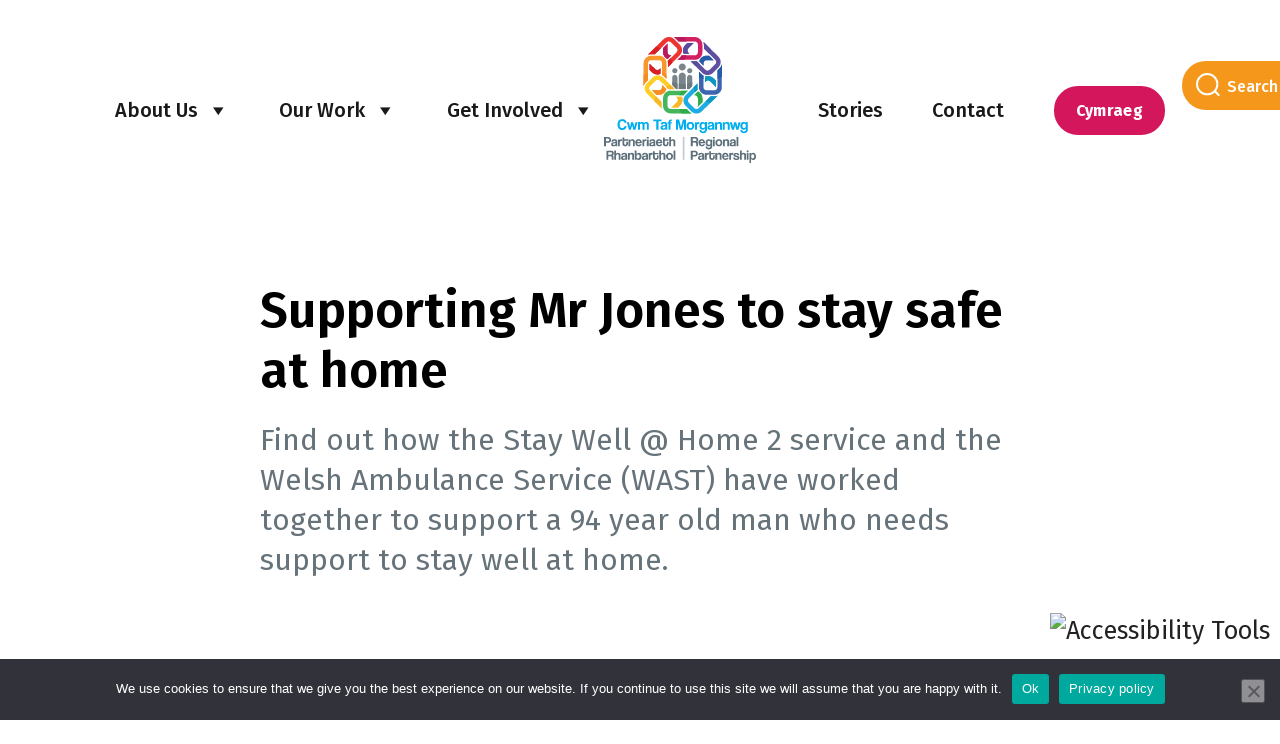

--- FILE ---
content_type: text/html; charset=UTF-8
request_url: https://ctmregionalpartnershipboard.co.uk/stay-well-home-2-supporting-mr-jones/
body_size: 17169
content:
<!DOCTYPE html>

<html class="no-js" lang="en-US">
	<head>
		<meta charset="UTF-8" />
		<meta name="viewport" content="width=device-width, initial-scale=1, shrink-to-fit=no">

		<meta http-equiv="Cache-Control" content="no-cache, no-store, must-revalidate" />
		<meta http-equiv="Pragma" content="no-cache" />
		<meta http-equiv="Expires" content="0" />

		<link rel="profile" href="http://gmpg.org/xfn/11" />
		<link rel="pingback" href="https://ctmregionalpartnershipboard.co.uk/xmlrpc.php" />
		<link rel="preconnect" href="https://fonts.gstatic.com">
		<link href="https://fonts.googleapis.com/css2?family=Fira+Sans:wght@100;200;300;400;500;600;700;800;900&display=swap" rel="stylesheet">	
		<link rel="stylesheet" href="https://cdnjs.cloudflare.com/ajax/libs/font-awesome/4.7.0/css/font-awesome.min.css">	
        <link href="https://fonts.googleapis.com/css2?family=Fira+Sans:ital,wght@0,100;0,200;0,300;0,400;0,500;0,600;0,700;0,800;0,900;1,100;1,200;1,300;1,400;1,500;1,600;1,700;1,800;1,900&display=swap" rel="stylesheet">
        	
		<meta name='robots' content='index, follow, max-image-preview:large, max-snippet:-1, max-video-preview:-1' />
<link rel="alternate" hreflang="en" href="https://ctmregionalpartnershipboard.co.uk/stay-well-home-2-supporting-mr-jones/" />
<link rel="alternate" hreflang="cy" href="https://ctmregionalpartnershipboard.co.uk/cy/stay-well-home-2-supporting-mr-jones/" />
<link rel="alternate" hreflang="x-default" href="https://ctmregionalpartnershipboard.co.uk/stay-well-home-2-supporting-mr-jones/" />

	<!-- This site is optimized with the Yoast SEO plugin v26.6 - https://yoast.com/wordpress/plugins/seo/ -->
	<title>Stay Well @ Home 2 - Supporting Mr Jones - CTM</title>
	<link rel="canonical" href="https://ctmregionalpartnershipboard.co.uk/stay-well-home-2-supporting-mr-jones/" />
	<meta property="og:locale" content="en_US" />
	<meta property="og:type" content="article" />
	<meta property="og:title" content="Stay Well @ Home 2 - Supporting Mr Jones - CTM" />
	<meta property="og:url" content="https://ctmregionalpartnershipboard.co.uk/stay-well-home-2-supporting-mr-jones/" />
	<meta property="og:site_name" content="CTM" />
	<meta property="article:modified_time" content="2021-05-24T14:04:51+00:00" />
	<meta name="twitter:card" content="summary_large_image" />
	<script type="application/ld+json" class="yoast-schema-graph">{"@context":"https://schema.org","@graph":[{"@type":"WebPage","@id":"https://ctmregionalpartnershipboard.co.uk/stay-well-home-2-supporting-mr-jones/","url":"https://ctmregionalpartnershipboard.co.uk/stay-well-home-2-supporting-mr-jones/","name":"Stay Well @ Home 2 - Supporting Mr Jones - CTM","isPartOf":{"@id":"https://ctmregionalpartnershipboard.co.uk/#website"},"datePublished":"2021-04-14T09:07:34+00:00","dateModified":"2021-05-24T14:04:51+00:00","breadcrumb":{"@id":"https://ctmregionalpartnershipboard.co.uk/stay-well-home-2-supporting-mr-jones/#breadcrumb"},"inLanguage":"en-US","potentialAction":[{"@type":"ReadAction","target":["https://ctmregionalpartnershipboard.co.uk/stay-well-home-2-supporting-mr-jones/"]}]},{"@type":"BreadcrumbList","@id":"https://ctmregionalpartnershipboard.co.uk/stay-well-home-2-supporting-mr-jones/#breadcrumb","itemListElement":[{"@type":"ListItem","position":1,"name":"Home","item":"https://ctmregionalpartnershipboard.co.uk/"},{"@type":"ListItem","position":2,"name":"Stay Well @ Home 2 &#8211; Supporting Mr Jones"}]},{"@type":"WebSite","@id":"https://ctmregionalpartnershipboard.co.uk/#website","url":"https://ctmregionalpartnershipboard.co.uk/","name":"CTM","description":"Improving the health, social care and wellbeing of people living in Rhondda Cynon Taf, Bridgend and Merthyr Tydfil","potentialAction":[{"@type":"SearchAction","target":{"@type":"EntryPoint","urlTemplate":"https://ctmregionalpartnershipboard.co.uk/?s={search_term_string}"},"query-input":{"@type":"PropertyValueSpecification","valueRequired":true,"valueName":"search_term_string"}}],"inLanguage":"en-US"}]}</script>
	<!-- / Yoast SEO plugin. -->


<link rel='dns-prefetch' href='//www.googletagmanager.com' />
<link rel="alternate" type="application/rss+xml" title="CTM &raquo; Feed" href="https://ctmregionalpartnershipboard.co.uk/feed/" />
<link rel="alternate" type="application/rss+xml" title="CTM &raquo; Comments Feed" href="https://ctmregionalpartnershipboard.co.uk/comments/feed/" />
<link rel="alternate" title="oEmbed (JSON)" type="application/json+oembed" href="https://ctmregionalpartnershipboard.co.uk/wp-json/oembed/1.0/embed?url=https%3A%2F%2Fctmregionalpartnershipboard.co.uk%2Fstay-well-home-2-supporting-mr-jones%2F" />
<link rel="alternate" title="oEmbed (XML)" type="text/xml+oembed" href="https://ctmregionalpartnershipboard.co.uk/wp-json/oembed/1.0/embed?url=https%3A%2F%2Fctmregionalpartnershipboard.co.uk%2Fstay-well-home-2-supporting-mr-jones%2F&#038;format=xml" />
<style id='wp-img-auto-sizes-contain-inline-css'>
img:is([sizes=auto i],[sizes^="auto," i]){contain-intrinsic-size:3000px 1500px}
/*# sourceURL=wp-img-auto-sizes-contain-inline-css */
</style>
<style id='wp-emoji-styles-inline-css'>

	img.wp-smiley, img.emoji {
		display: inline !important;
		border: none !important;
		box-shadow: none !important;
		height: 1em !important;
		width: 1em !important;
		margin: 0 0.07em !important;
		vertical-align: -0.1em !important;
		background: none !important;
		padding: 0 !important;
	}
/*# sourceURL=wp-emoji-styles-inline-css */
</style>
<link rel='stylesheet' id='wp-block-library-css' href='https://ctmregionalpartnershipboard.co.uk/wp-includes/css/dist/block-library/style.min.css' media='all' />
<style id='global-styles-inline-css'>
:root{--wp--preset--aspect-ratio--square: 1;--wp--preset--aspect-ratio--4-3: 4/3;--wp--preset--aspect-ratio--3-4: 3/4;--wp--preset--aspect-ratio--3-2: 3/2;--wp--preset--aspect-ratio--2-3: 2/3;--wp--preset--aspect-ratio--16-9: 16/9;--wp--preset--aspect-ratio--9-16: 9/16;--wp--preset--color--black: #000000;--wp--preset--color--cyan-bluish-gray: #abb8c3;--wp--preset--color--white: #ffffff;--wp--preset--color--pale-pink: #f78da7;--wp--preset--color--vivid-red: #cf2e2e;--wp--preset--color--luminous-vivid-orange: #ff6900;--wp--preset--color--luminous-vivid-amber: #fcb900;--wp--preset--color--light-green-cyan: #7bdcb5;--wp--preset--color--vivid-green-cyan: #00d084;--wp--preset--color--pale-cyan-blue: #8ed1fc;--wp--preset--color--vivid-cyan-blue: #0693e3;--wp--preset--color--vivid-purple: #9b51e0;--wp--preset--gradient--vivid-cyan-blue-to-vivid-purple: linear-gradient(135deg,rgb(6,147,227) 0%,rgb(155,81,224) 100%);--wp--preset--gradient--light-green-cyan-to-vivid-green-cyan: linear-gradient(135deg,rgb(122,220,180) 0%,rgb(0,208,130) 100%);--wp--preset--gradient--luminous-vivid-amber-to-luminous-vivid-orange: linear-gradient(135deg,rgb(252,185,0) 0%,rgb(255,105,0) 100%);--wp--preset--gradient--luminous-vivid-orange-to-vivid-red: linear-gradient(135deg,rgb(255,105,0) 0%,rgb(207,46,46) 100%);--wp--preset--gradient--very-light-gray-to-cyan-bluish-gray: linear-gradient(135deg,rgb(238,238,238) 0%,rgb(169,184,195) 100%);--wp--preset--gradient--cool-to-warm-spectrum: linear-gradient(135deg,rgb(74,234,220) 0%,rgb(151,120,209) 20%,rgb(207,42,186) 40%,rgb(238,44,130) 60%,rgb(251,105,98) 80%,rgb(254,248,76) 100%);--wp--preset--gradient--blush-light-purple: linear-gradient(135deg,rgb(255,206,236) 0%,rgb(152,150,240) 100%);--wp--preset--gradient--blush-bordeaux: linear-gradient(135deg,rgb(254,205,165) 0%,rgb(254,45,45) 50%,rgb(107,0,62) 100%);--wp--preset--gradient--luminous-dusk: linear-gradient(135deg,rgb(255,203,112) 0%,rgb(199,81,192) 50%,rgb(65,88,208) 100%);--wp--preset--gradient--pale-ocean: linear-gradient(135deg,rgb(255,245,203) 0%,rgb(182,227,212) 50%,rgb(51,167,181) 100%);--wp--preset--gradient--electric-grass: linear-gradient(135deg,rgb(202,248,128) 0%,rgb(113,206,126) 100%);--wp--preset--gradient--midnight: linear-gradient(135deg,rgb(2,3,129) 0%,rgb(40,116,252) 100%);--wp--preset--font-size--small: 13px;--wp--preset--font-size--medium: 20px;--wp--preset--font-size--large: 36px;--wp--preset--font-size--x-large: 42px;--wp--preset--spacing--20: 0.44rem;--wp--preset--spacing--30: 0.67rem;--wp--preset--spacing--40: 1rem;--wp--preset--spacing--50: 1.5rem;--wp--preset--spacing--60: 2.25rem;--wp--preset--spacing--70: 3.38rem;--wp--preset--spacing--80: 5.06rem;--wp--preset--shadow--natural: 6px 6px 9px rgba(0, 0, 0, 0.2);--wp--preset--shadow--deep: 12px 12px 50px rgba(0, 0, 0, 0.4);--wp--preset--shadow--sharp: 6px 6px 0px rgba(0, 0, 0, 0.2);--wp--preset--shadow--outlined: 6px 6px 0px -3px rgb(255, 255, 255), 6px 6px rgb(0, 0, 0);--wp--preset--shadow--crisp: 6px 6px 0px rgb(0, 0, 0);}:where(.is-layout-flex){gap: 0.5em;}:where(.is-layout-grid){gap: 0.5em;}body .is-layout-flex{display: flex;}.is-layout-flex{flex-wrap: wrap;align-items: center;}.is-layout-flex > :is(*, div){margin: 0;}body .is-layout-grid{display: grid;}.is-layout-grid > :is(*, div){margin: 0;}:where(.wp-block-columns.is-layout-flex){gap: 2em;}:where(.wp-block-columns.is-layout-grid){gap: 2em;}:where(.wp-block-post-template.is-layout-flex){gap: 1.25em;}:where(.wp-block-post-template.is-layout-grid){gap: 1.25em;}.has-black-color{color: var(--wp--preset--color--black) !important;}.has-cyan-bluish-gray-color{color: var(--wp--preset--color--cyan-bluish-gray) !important;}.has-white-color{color: var(--wp--preset--color--white) !important;}.has-pale-pink-color{color: var(--wp--preset--color--pale-pink) !important;}.has-vivid-red-color{color: var(--wp--preset--color--vivid-red) !important;}.has-luminous-vivid-orange-color{color: var(--wp--preset--color--luminous-vivid-orange) !important;}.has-luminous-vivid-amber-color{color: var(--wp--preset--color--luminous-vivid-amber) !important;}.has-light-green-cyan-color{color: var(--wp--preset--color--light-green-cyan) !important;}.has-vivid-green-cyan-color{color: var(--wp--preset--color--vivid-green-cyan) !important;}.has-pale-cyan-blue-color{color: var(--wp--preset--color--pale-cyan-blue) !important;}.has-vivid-cyan-blue-color{color: var(--wp--preset--color--vivid-cyan-blue) !important;}.has-vivid-purple-color{color: var(--wp--preset--color--vivid-purple) !important;}.has-black-background-color{background-color: var(--wp--preset--color--black) !important;}.has-cyan-bluish-gray-background-color{background-color: var(--wp--preset--color--cyan-bluish-gray) !important;}.has-white-background-color{background-color: var(--wp--preset--color--white) !important;}.has-pale-pink-background-color{background-color: var(--wp--preset--color--pale-pink) !important;}.has-vivid-red-background-color{background-color: var(--wp--preset--color--vivid-red) !important;}.has-luminous-vivid-orange-background-color{background-color: var(--wp--preset--color--luminous-vivid-orange) !important;}.has-luminous-vivid-amber-background-color{background-color: var(--wp--preset--color--luminous-vivid-amber) !important;}.has-light-green-cyan-background-color{background-color: var(--wp--preset--color--light-green-cyan) !important;}.has-vivid-green-cyan-background-color{background-color: var(--wp--preset--color--vivid-green-cyan) !important;}.has-pale-cyan-blue-background-color{background-color: var(--wp--preset--color--pale-cyan-blue) !important;}.has-vivid-cyan-blue-background-color{background-color: var(--wp--preset--color--vivid-cyan-blue) !important;}.has-vivid-purple-background-color{background-color: var(--wp--preset--color--vivid-purple) !important;}.has-black-border-color{border-color: var(--wp--preset--color--black) !important;}.has-cyan-bluish-gray-border-color{border-color: var(--wp--preset--color--cyan-bluish-gray) !important;}.has-white-border-color{border-color: var(--wp--preset--color--white) !important;}.has-pale-pink-border-color{border-color: var(--wp--preset--color--pale-pink) !important;}.has-vivid-red-border-color{border-color: var(--wp--preset--color--vivid-red) !important;}.has-luminous-vivid-orange-border-color{border-color: var(--wp--preset--color--luminous-vivid-orange) !important;}.has-luminous-vivid-amber-border-color{border-color: var(--wp--preset--color--luminous-vivid-amber) !important;}.has-light-green-cyan-border-color{border-color: var(--wp--preset--color--light-green-cyan) !important;}.has-vivid-green-cyan-border-color{border-color: var(--wp--preset--color--vivid-green-cyan) !important;}.has-pale-cyan-blue-border-color{border-color: var(--wp--preset--color--pale-cyan-blue) !important;}.has-vivid-cyan-blue-border-color{border-color: var(--wp--preset--color--vivid-cyan-blue) !important;}.has-vivid-purple-border-color{border-color: var(--wp--preset--color--vivid-purple) !important;}.has-vivid-cyan-blue-to-vivid-purple-gradient-background{background: var(--wp--preset--gradient--vivid-cyan-blue-to-vivid-purple) !important;}.has-light-green-cyan-to-vivid-green-cyan-gradient-background{background: var(--wp--preset--gradient--light-green-cyan-to-vivid-green-cyan) !important;}.has-luminous-vivid-amber-to-luminous-vivid-orange-gradient-background{background: var(--wp--preset--gradient--luminous-vivid-amber-to-luminous-vivid-orange) !important;}.has-luminous-vivid-orange-to-vivid-red-gradient-background{background: var(--wp--preset--gradient--luminous-vivid-orange-to-vivid-red) !important;}.has-very-light-gray-to-cyan-bluish-gray-gradient-background{background: var(--wp--preset--gradient--very-light-gray-to-cyan-bluish-gray) !important;}.has-cool-to-warm-spectrum-gradient-background{background: var(--wp--preset--gradient--cool-to-warm-spectrum) !important;}.has-blush-light-purple-gradient-background{background: var(--wp--preset--gradient--blush-light-purple) !important;}.has-blush-bordeaux-gradient-background{background: var(--wp--preset--gradient--blush-bordeaux) !important;}.has-luminous-dusk-gradient-background{background: var(--wp--preset--gradient--luminous-dusk) !important;}.has-pale-ocean-gradient-background{background: var(--wp--preset--gradient--pale-ocean) !important;}.has-electric-grass-gradient-background{background: var(--wp--preset--gradient--electric-grass) !important;}.has-midnight-gradient-background{background: var(--wp--preset--gradient--midnight) !important;}.has-small-font-size{font-size: var(--wp--preset--font-size--small) !important;}.has-medium-font-size{font-size: var(--wp--preset--font-size--medium) !important;}.has-large-font-size{font-size: var(--wp--preset--font-size--large) !important;}.has-x-large-font-size{font-size: var(--wp--preset--font-size--x-large) !important;}
/*# sourceURL=global-styles-inline-css */
</style>

<style id='classic-theme-styles-inline-css'>
/*! This file is auto-generated */
.wp-block-button__link{color:#fff;background-color:#32373c;border-radius:9999px;box-shadow:none;text-decoration:none;padding:calc(.667em + 2px) calc(1.333em + 2px);font-size:1.125em}.wp-block-file__button{background:#32373c;color:#fff;text-decoration:none}
/*# sourceURL=/wp-includes/css/classic-themes.min.css */
</style>
<link rel='stylesheet' id='cookie-notice-front-css' href='https://ctmregionalpartnershipboard.co.uk/wp-content/plugins/cookie-notice/css/front.min.css' media='all' />
<link rel='stylesheet' id='bsearch-style-css' href='https://ctmregionalpartnershipboard.co.uk/wp-content/plugins/better-search/includes/css/bsearch-styles.min.css' media='all' />
<link rel='stylesheet' id='megamenu-css' href='https://ctmregionalpartnershipboard.co.uk/wp-content/uploads/maxmegamenu/style_en.css' media='all' />
<link rel='stylesheet' id='dashicons-css' href='https://ctmregionalpartnershipboard.co.uk/wp-includes/css/dashicons.min.css' media='all' />
<link rel='stylesheet' id='select2-css-css' href='https://ctmregionalpartnershipboard.co.uk/wp-content/themes/ctm-V2/assets/css/select2.min.css' media='all' />
<link rel='stylesheet' id='fontawersome-min-css' href='https://ctmregionalpartnershipboard.co.uk/wp-content/themes/ctm-V2/assets/css/fontawersome-min.css' media='all' />
<link rel='stylesheet' id='slick-css' href='https://ctmregionalpartnershipboard.co.uk/wp-content/themes/ctm-V2/assets/css/slick.min.css' media='all' />
<link rel='stylesheet' id='style-css' href='https://ctmregionalpartnershipboard.co.uk/wp-content/themes/ctm-V2/assets/css/style.css' media='all' />
<link rel='stylesheet' id='style_2-css' href='https://ctmregionalpartnershipboard.co.uk/wp-content/themes/ctm-V2/assets/css/style_2.css' media='all' />
<link rel='stylesheet' id='fancybox-css' href='https://ctmregionalpartnershipboard.co.uk/wp-content/themes/ctm-V2/assets/css/jquery.fancybox.min.css' media='all' />
<link rel='stylesheet' id='Ctm-style-css' href='https://ctmregionalpartnershipboard.co.uk/wp-content/themes/ctm-V2/style.css' media='all' />
<link rel="https://api.w.org/" href="https://ctmregionalpartnershipboard.co.uk/wp-json/" /><link rel="alternate" title="JSON" type="application/json" href="https://ctmregionalpartnershipboard.co.uk/wp-json/wp/v2/pages/1539" /><link rel="EditURI" type="application/rsd+xml" title="RSD" href="https://ctmregionalpartnershipboard.co.uk/xmlrpc.php?rsd" />
<link rel='shortlink' href='https://ctmregionalpartnershipboard.co.uk/?p=1539' />
<meta name="generator" content="WPML ver:4.8.6 stt:1,11;" />
<meta name="generator" content="Site Kit by Google 1.167.0" />

		<style>
		.top-nav #mega-menu-wrap-primary #mega-menu-primary > li.mega-menu-megamenu > ul.mega-sub-menu li.mega-menu-column.acodion_text2.about-us-mm-color > ul.mega-sub-menu > li:last-child{
			background-color: #634696;
		  }
	</style>
	
		<style>
		.top-nav #mega-menu-wrap-primary #mega-menu-primary > li.mega-menu-megamenu > ul.mega-sub-menu li.mega-menu-column.acodion_text2.project_right.our-work-mm-color > ul.mega-sub-menu > li:last-child	{
			background-color: #E79A3D;
		}
	</style>
	
			<style>
			.top-nav #mega-menu-wrap-primary #mega-menu-primary > li.mega-menu-megamenu > ul.mega-sub-menu li.mega-menu-column.acodion_text2.get-involved-mm-color > ul.mega-sub-menu > li:last-child {
			    background-color: #405ea8;
			}
		</style>
	
<style>.recentcomments a{display:inline !important;padding:0 !important;margin:0 !important;}</style><link rel="icon" href="https://ctmregionalpartnershipboard.co.uk/wp-content/uploads/2021/02/favicon.ico" sizes="32x32" />
<link rel="icon" href="https://ctmregionalpartnershipboard.co.uk/wp-content/uploads/2021/02/favicon.ico" sizes="192x192" />
<link rel="apple-touch-icon" href="https://ctmregionalpartnershipboard.co.uk/wp-content/uploads/2021/02/favicon.ico" />
<meta name="msapplication-TileImage" content="https://ctmregionalpartnershipboard.co.uk/wp-content/uploads/2021/02/favicon.ico" />
		<style id="wp-custom-css">
			

@media(max-width:990px){
	li.acodion_text ul.mega-sub-menu li.acodion_text1 ul.mega-sub-menu .mega-menu-item-custom_html-3 {
	    display: none !important;
	}
	li.acodion_text ul.mega-sub-menu li.acodion_text1 ul.mega-sub-menu .mega-menu-item-custom_html-4 {
	    display: none !important;
	}
	li.acodion_text2 {
		display: none !important;
	}
	.mega-menu-item-146 {
		display: none !important;
	}
	li.acodion_text ul.mega-sub-menu li.acodion_text1 ul.mega-sub-menu .mega-menu-item-custom_html-5 {
		display: none !important;
	}
	li.acodion_text ul.mega-sub-menu li.acodion_text1 ul.mega-sub-menu .mega-menu-item-custom_html-7 {
	    display: none !important;
	}
	
	
.top-nav #mega-menu-wrap-primary #mega-menu-primary li.mega-menu-megamenu > ul.mega-sub-menu > li.mega-menu-row .mega-menu-column.acodion_text1 > ul.mega-sub-menu > li.mega-menu-item:first-child {
display:none;}
}

.search-result .search-data h2 a:hover {text-decoration:underline;}

.search-result .search-data h2 {line-height:1.25;}

#buzzsprout_player_block .cta-btn {margin-top: 30px;}

.featured_involving_our_community .sub-content p {
color: #67737A;
font-size: 28px;
line-height: 1.3;
}

#priority_areas_block {
margin-top:50px;}

.displayEmail a {
  color: #fff;
  text-decoration: none;
  font-weight: 500;
}

.displayEmail a:hover {
  color: #fff;
  text-decoration: underline;
  font-weight: 500;
}

#mega-menu-wrap-primary #mega-menu-primary li.mega-menu-megamenu:not(.mega-menu-tabbed) li.mega-menu-item-has-children:not(.mega-collapse-children) > a.mega-menu-link > span.mega-indicator, #mega-menu-wrap-primary #mega-menu-primary li.mega-menu-item-has-children.mega-hide-arrow > a.mega-menu-link > span.mega-indicator {
display: inline-block !important;
}

.menu-image-title-after.menu-image-title {
  padding-left: 10px;
  display: none !important;
}
		</style>
		<style type="text/css">/** Mega Menu CSS: fs **/</style>
		
		<script>(function(w,d,s,l,i){w[l]=w[l]||[];w[l].push({'gtm.start':
new Date().getTime(),event:'gtm.js'});var f=d.getElementsByTagName(s)[0],
j=d.createElement(s),dl=l!='dataLayer'?'&l='+l:'';j.async=true;j.src=
'https://www.googletagmanager.com/gtm.js?id='+i+dl;f.parentNode.insertBefore(j,f);
})(window,document,'script','dataLayer','GTM-PLLB8SR');</script>		<!-- Global site tag (gtag.js) - Google Analytics -->
	  <script async src="https://www.googletagmanager.com/gtag/js?id=G-TQD10RMDDE"></script>
      <script src="https://code.jquery.com/jquery-2.2.4.min.js"></script>
        
		<script>
		  window.dataLayer = window.dataLayer || [];
		  function gtag(){dataLayer.push(arguments);}
		  gtag('js', new Date());

		  gtag('config', 'G-TQD10RMDDE');
		</script>
		<!-- Hotjar Tracking Code for https://www.ctmregionalpartnershipboard.co.uk/ -->
		<script>
		    (function(h,o,t,j,a,r){
		        h.hj=h.hj||function(){(h.hj.q=h.hj.q||[]).push(arguments)};
		        h._hjSettings={hjid:2422352,hjsv:6};
		        a=o.getElementsByTagName('head')[0];
		        r=o.createElement('script');r.async=1;
		        r.src=t+h._hjSettings.hjid+j+h._hjSettings.hjsv;
		        a.appendChild(r);
		    })(window,document,'https://static.hotjar.com/c/hotjar-','.js?sv=');
		</script>
        
        

		<script>
      // When your page loads
      $(function(){      
      	$("#search-button").click(function(e){
             e.preventDefault();
             $header = $(this);
    	      $content = $header.next();
             $("#search-form").slideToggle('1200', function() {
		  $header.toggleClass('close');	
		});
         });
		


       })	  
	  </script>
                 
	</head>

	<body class="wp-singular page-template page-template-page-templates page-template-tpl-flexible-layout page-template-page-templatestpl-flexible-layout-php page page-id-1539 wp-embed-responsive wp-theme-ctm-V2 cookies-not-set mega-menu-primary stay-well-home-2-supporting-mr-jones">
						
		<div id="page" class="hfeed site">			
			<header id="masthead" class="site-header">	
				<div class="main-header container">
					<div class="row">
						<div class="col-12 col-lg-4 mobile-menu">
							<!-- mobile logo start -->
							<div class="mobile-logo">
										<a href="https://ctmregionalpartnershipboard.co.uk"><img src="https://ctmregionalpartnershipboard.co.uk/wp-content/uploads/2021/02/mini-logo.png" alt="mini-logo"></a>
									</div>							<!-- mobile logo end -->
							<!-- hamburger start -->
							<div class="hamburger hamburger--3dxy-r">
							    <div class="hamburger-box">
							    	<div class="hamburger-inner "><h5>Menu</h5></div>
							    	<div class="hamburger-inner close"><h5>Close</h5></div>
								</div>
							</div>
							<!-- hamburger end -->
						</div>

						
						<nav id="site-navigation" class="top-nav main-navigation col-12 col-lg-8 my-auto">				
							<div id="mega-menu-wrap-primary" class="mega-menu-wrap"><div class="mega-menu-toggle"><div class="mega-toggle-blocks-left"></div><div class="mega-toggle-blocks-center"></div><div class="mega-toggle-blocks-right"><div class='mega-toggle-block mega-menu-toggle-animated-block mega-toggle-block-0' id='mega-toggle-block-0'><button aria-label="Toggle Menu" class="mega-toggle-animated mega-toggle-animated-slider" type="button" aria-expanded="false">
                  <span class="mega-toggle-animated-box">
                    <span class="mega-toggle-animated-inner"></span>
                  </span>
                </button></div></div></div><ul id="mega-menu-primary" class="mega-menu max-mega-menu mega-menu-horizontal mega-no-js" data-event="hover_intent" data-effect="fade_up" data-effect-speed="200" data-effect-mobile="disabled" data-effect-speed-mobile="0" data-mobile-force-width="body" data-second-click="go" data-document-click="collapse" data-vertical-behaviour="standard" data-breakpoint="990" data-unbind="true" data-mobile-state="collapse_all" data-mobile-direction="vertical" data-hover-intent-timeout="300" data-hover-intent-interval="100"><li class="mega-bg-transparency mega-menu-item mega-menu-item-type-post_type mega-menu-item-object-page mega-menu-item-has-children mega-menu-megamenu mega-menu-grid mega-align-bottom-left mega-menu-grid mega-menu-item-11807 bg-transparency" id="mega-menu-item-11807"><a class="mega-menu-link" href="https://ctmregionalpartnershipboard.co.uk/about-us/" aria-expanded="false" tabindex="0">About Us<span class="mega-indicator" aria-hidden="true"></span></a>
<ul class="mega-sub-menu" role='presentation'>
<li class="mega-menu-row" id="mega-menu-11807-0">
	<ul class="mega-sub-menu" style='--columns:12' role='presentation'>
<li class="mega-menu-column mega-acodion_text1 mega-menu-columns-7-of-12 acodion_text1" style="--columns:12; --span:7" id="mega-menu-11807-0-0">
		<ul class="mega-sub-menu">
<li class="mega-menu-item mega-menu-item-type-widget widget_custom_html mega-menu-item-custom_html-15" id="mega-menu-item-custom_html-15"><div class="textwidget custom-html-widget"><a href="https://ctmregionalpartnershipboard.co.uk/about-us/" class="title_mega">About Us</a>
<p>People and organisations across Cwm Taf Morgannwg are coming together to make a difference. Here you can see how our work supports people living in the region.</p></div></li><li class="mega-menu-item mega-menu-item-type-post_type mega-menu-item-object-page mega-collapse-children mega-menu-item-1163" id="mega-menu-item-1163"><a class="mega-menu-link" href="https://ctmregionalpartnershipboard.co.uk/our-people/">Our People</a></li><li class="mega-menu-item mega-menu-item-type-custom mega-menu-item-object-custom mega-collapse-children mega-menu-item-78" id="mega-menu-item-78"><a title="Regional Commissioning Team" class="mega-menu-link" href="https://ctmregionalpartnershipboard.co.uk/regional-commissioning-unit/">Regional Commissioning Team</a></li><li class="mega-menu-item mega-menu-item-type-post_type mega-menu-item-object-page mega-menu-item-11151" id="mega-menu-item-11151"><a class="mega-menu-link" href="https://ctmregionalpartnershipboard.co.uk/adults-services-board/">Adults’ Services Board</a></li><li class="mega-menu-item mega-menu-item-type-post_type mega-menu-item-object-page mega-menu-item-11144" id="mega-menu-item-11144"><a class="mega-menu-link" href="https://ctmregionalpartnershipboard.co.uk/childrens-services-board/">Children’s Services Board</a></li><li class="mega-menu-item mega-menu-item-type-custom mega-menu-item-object-custom mega-collapse-children mega-menu-item-72" id="mega-menu-item-72"><a title="Useful Documents" class="mega-menu-link" href="https://ctmregionalpartnershipboard.co.uk/useful-documents/">Useful Documents</a></li><li class="mega-menu-item mega-menu-item-type-custom mega-menu-item-object-custom mega-menu-item-has-children mega-collapse-children mega-menu-item-71" id="mega-menu-item-71"><a title="Our Partners" class="mega-menu-link" href="https://ctmregionalpartnershipboard.co.uk/our-partners/">Our Partners<span class="mega-indicator" aria-hidden="true"></span></a>
			<ul class="mega-sub-menu">
<li class="mega-menu-item mega-menu-item-type-post_type mega-menu-item-object-page mega-menu-item-11167" id="mega-menu-item-11167"><a class="mega-menu-link" href="https://ctmregionalpartnershipboard.co.uk/regional-innovation-coordinationhub/">Regional Innovation Coordination Hub</a></li><li class="mega-menu-item mega-menu-item-type-custom mega-menu-item-object-custom mega-menu-item-11168" id="mega-menu-item-11168"><a class="mega-menu-link" href="https://www.ourcwmtaf.wales/our-public-service-board">Public Services Board</a></li><li class="mega-menu-item mega-menu-item-type-custom mega-menu-item-object-custom mega-menu-item-11171" id="mega-menu-item-11171"><a class="mega-menu-link" href="https://www.rctcbc.gov.uk/EN/GetInvolved/SubstanceMisuseRCT/CwmTafMorgannwgSubstanceMisuseAreaPlanningBoardAPB.aspx">Substance Misuse Area Planning Board</a></li>			</ul>
</li>		</ul>
</li><li class="mega-menu-column mega-acodion_text2 mega-our-work-mm-color mega-menu-columns-5-of-12 acodion_text2 our-work-mm-color" style="--columns:12; --span:5" id="mega-menu-11807-0-1">
		<ul class="mega-sub-menu">
<li class="mega-menu-item mega-menu-item-type-widget widget_media_image mega-menu-item-media_image-9" id="mega-menu-item-media_image-9"><h4 class="mega-block-title">Featured</h4><img width="300" height="158" src="https://ctmregionalpartnershipboard.co.uk/wp-content/uploads/2023/01/Untitled-760-×-400px-1-300x158.png" class="image wp-image-9388  attachment-medium size-medium" alt="" style="max-width: 100%; height: auto;" decoding="async" srcset="https://ctmregionalpartnershipboard.co.uk/wp-content/uploads/2023/01/Untitled-760-×-400px-1-300x158.png 300w, https://ctmregionalpartnershipboard.co.uk/wp-content/uploads/2023/01/Untitled-760-×-400px-1-624x328.png 624w, https://ctmregionalpartnershipboard.co.uk/wp-content/uploads/2023/01/Untitled-760-×-400px-1-24x13.png 24w, https://ctmregionalpartnershipboard.co.uk/wp-content/uploads/2023/01/Untitled-760-×-400px-1-36x19.png 36w, https://ctmregionalpartnershipboard.co.uk/wp-content/uploads/2023/01/Untitled-760-×-400px-1-48x25.png 48w, https://ctmregionalpartnershipboard.co.uk/wp-content/uploads/2023/01/Untitled-760-×-400px-1.png 760w" sizes="(max-width: 300px) 100vw, 300px" /></li><li class="mega-menu-item mega-menu-item-type-widget widget_custom_html mega-menu-item-custom_html-16" id="mega-menu-item-custom_html-16"><div class="textwidget custom-html-widget"><h4 class="mega-block-title">Meet our Chair, Councillor Jane Gebbie.</h4>
<p>“As Chair I pledge to ensure we are held accountable as a partnership.
</p>
<a href= "https://youtu.be/VM748SXTALI" > Watch the film here. </a></div></li>		</ul>
</li>	</ul>
</li></ul>
</li><li class="mega-bg-transparency mega-menu-item mega-menu-item-type-custom mega-menu-item-object-custom mega-menu-item-has-children mega-menu-megamenu mega-menu-grid mega-align-bottom-left mega-menu-grid mega-menu-item-217 bg-transparency" id="mega-menu-item-217"><a title="Projects" class="mega-menu-link" href="https://ctmregionalpartnershipboard.co.uk/projects/" aria-expanded="false" tabindex="0">Our work<span class="mega-indicator" aria-hidden="true"></span></a>
<ul class="mega-sub-menu" role='presentation'>
<li class="mega-menu-row mega-acodion_text acodion_text" id="mega-menu-217-0">
	<ul class="mega-sub-menu" style='--columns:12' role='presentation'>
<li class="mega-menu-column mega-acodion_text1 mega-menu-columns-7-of-12 acodion_text1" style="--columns:12; --span:7" id="mega-menu-217-0-0">
		<ul class="mega-sub-menu">
<li class="mega-menu-item mega-menu-item-type-widget widget_custom_html mega-menu-item-custom_html-5" id="mega-menu-item-custom_html-5"><div class="textwidget custom-html-widget"><a href="#" class="title_mega">Our Projects</a>
<p>People and organisations across Cwm Taf Morgannwg are coming together to make a difference. Here you can see how our work supports people living in the region.</p></div></li><li class="mega-menu-item mega-menu-item-type-custom mega-menu-item-object-custom mega-menu-item-has-children mega-collapse-children mega-menu-item-10458" id="mega-menu-item-10458"><a class="mega-menu-link" href="#">Areas of Work<span class="mega-indicator" aria-hidden="true"></span></a>
			<ul class="mega-sub-menu">
<li class="mega-menu-item mega-menu-item-type-post_type mega-menu-item-object-page mega-menu-item-11633" id="mega-menu-item-11633"><a class="mega-menu-link" href="https://ctmregionalpartnershipboard.co.uk/accessibility/">Accessibility</a></li><li class="mega-menu-item mega-menu-item-type-post_type mega-menu-item-object-page mega-menu-item-10628" id="mega-menu-item-10628"><a class="mega-menu-link" href="https://ctmregionalpartnershipboard.co.uk/children-and-young-people/">Children and young people</a></li><li class="mega-menu-item mega-menu-item-type-post_type mega-menu-item-object-page mega-menu-item-10631" id="mega-menu-item-10631"><a class="mega-menu-link" href="https://ctmregionalpartnershipboard.co.uk/dementia/">Dementia</a></li><li class="mega-menu-item mega-menu-item-type-post_type mega-menu-item-object-page mega-menu-item-10624" id="mega-menu-item-10624"><a class="mega-menu-link" href="https://ctmregionalpartnershipboard.co.uk/learning-disabilities/">Learning disabilities</a></li><li class="mega-menu-item mega-menu-item-type-post_type mega-menu-item-object-page mega-menu-item-10630" id="mega-menu-item-10630"><a class="mega-menu-link" href="https://ctmregionalpartnershipboard.co.uk/neurodiversity/">Neurodiversity</a></li><li class="mega-menu-item mega-menu-item-type-post_type mega-menu-item-object-page mega-menu-item-10626" id="mega-menu-item-10626"><a class="mega-menu-link" href="https://ctmregionalpartnershipboard.co.uk/mental-health/">Mental health</a></li><li class="mega-menu-item mega-menu-item-type-post_type mega-menu-item-object-page mega-menu-item-10629" id="mega-menu-item-10629"><a class="mega-menu-link" href="https://ctmregionalpartnershipboard.co.uk/older-people/">Older people</a></li><li class="mega-menu-item mega-menu-item-type-post_type mega-menu-item-object-page mega-menu-item-10627" id="mega-menu-item-10627"><a class="mega-menu-link" href="https://ctmregionalpartnershipboard.co.uk/unpaid-carers/">Unpaid carers</a></li>			</ul>
</li><li class="mega-menu-item mega-menu-item-type-post_type mega-menu-item-object-page mega-menu-item-11742" id="mega-menu-item-11742"><a class="mega-menu-link" href="https://ctmregionalpartnershipboard.co.uk/regional-area-plan/">Regional priorities</a></li><li class="mega-menu-item mega-menu-item-type-post_type mega-menu-item-object-page mega-menu-item-11152" id="mega-menu-item-11152"><a class="mega-menu-link" href="https://ctmregionalpartnershipboard.co.uk/capital-programme/">Capital Funding</a></li><li class="mega-menu-item mega-menu-item-type-post_type mega-menu-item-object-page mega-menu-item-10639" id="mega-menu-item-10639"><a class="mega-menu-link" href="https://ctmregionalpartnershipboard.co.uk/the-health-and-social-care-regional-integration-fund/">Regional Integration Fund</a></li><li class="mega-menu-item mega-menu-item-type-post_type mega-menu-item-object-page mega-collapse-children mega-menu-item-9983" id="mega-menu-item-9983"><a class="mega-menu-link" href="https://ctmregionalpartnershipboard.co.uk/dementiacampaign/">All Wales Dementia Care <br> Pathway of Standards</a></li><li class="mega-menu-item mega-menu-item-type-post_type mega-menu-item-object-page mega-menu-item-has-children mega-collapse-children mega-menu-item-10405" id="mega-menu-item-10405"><a class="mega-menu-link" href="https://ctmregionalpartnershipboard.co.uk/ctm-co-production-definition/">Co-Production<span class="mega-indicator" aria-hidden="true"></span></a>
			<ul class="mega-sub-menu">
<li class="mega-menu-item mega-menu-item-type-post_type mega-menu-item-object-page mega-menu-item-8157" id="mega-menu-item-8157"><a class="mega-menu-link" href="https://ctmregionalpartnershipboard.co.uk/hear-our-voices/">Hear Our Voices</a></li>			</ul>
</li><li class="mega-menu-item mega-menu-item-type-post_type mega-menu-item-object-page mega-menu-item-12085" id="mega-menu-item-12085"><a class="mega-menu-link" href="https://ctmregionalpartnershipboard.co.uk/population-needs-asssessment/">Population Needs Assessment</a></li><li class="mega-menu-item mega-menu-item-type-widget widget_custom_html mega-menu-item-custom_html-7" id="mega-menu-item-custom_html-7"><h4 class="mega-block-title">What are we doing to improve dementia care and support in Cwm Taf Morgannwg?</h4><div class="textwidget custom-html-widget"><p>“When we all come together, we make things better for everyone.”, says Lowri Morgan, our Dementia Programme Manager </p>
<a href="https://ctmregionalpartnershipboard.co.uk/when-we-all-come-together-we-make-things-better-for-everyone/">Read more</a></div></li>		</ul>
</li><li class="mega-menu-column mega-acodion_text2 mega-project_right mega-our-work-mm-color mega-menu-columns-5-of-12 acodion_text2 project_right our-work-mm-color" style="--columns:12; --span:5" id="mega-menu-217-0-1">
		<ul class="mega-sub-menu">
<li class="mega-menu-item mega-menu-item-type-widget widget_media_image mega-menu-item-media_image-3" id="mega-menu-item-media_image-3"><h4 class="mega-block-title">Featured</h4><img width="1920" height="1080" src="https://ctmregionalpartnershipboard.co.uk/wp-content/uploads/2025/12/Door-step-2_1.9.1.jpg" class="image wp-image-12794  attachment-full size-full" alt="" style="max-width: 100%; height: auto;" decoding="async" fetchpriority="high" srcset="https://ctmregionalpartnershipboard.co.uk/wp-content/uploads/2025/12/Door-step-2_1.9.1.jpg 1920w, https://ctmregionalpartnershipboard.co.uk/wp-content/uploads/2025/12/Door-step-2_1.9.1-300x169.jpg 300w, https://ctmregionalpartnershipboard.co.uk/wp-content/uploads/2025/12/Door-step-2_1.9.1-1024x576.jpg 1024w, https://ctmregionalpartnershipboard.co.uk/wp-content/uploads/2025/12/Door-step-2_1.9.1-768x432.jpg 768w, https://ctmregionalpartnershipboard.co.uk/wp-content/uploads/2025/12/Door-step-2_1.9.1-1536x864.jpg 1536w, https://ctmregionalpartnershipboard.co.uk/wp-content/uploads/2025/12/Door-step-2_1.9.1-624x351.jpg 624w" sizes="(max-width: 1920px) 100vw, 1920px" /></li><li class="mega-menu-item mega-menu-item-type-widget widget_custom_html mega-menu-item-custom_html-6" id="mega-menu-item-custom_html-6"><h4 class="mega-block-title">My Dream Home</h4><div class="textwidget custom-html-widget"><p>People with learning disabilities told us that having clear, accessible information about housing choices is a top priority. So we created a booklet to make the process easier and more empowering. 
</p>
<a href= https://ctmregionalpartnershipboard.co.uk/my-dream-home/>Read more </a></div></li>		</ul>
</li>	</ul>
</li></ul>
</li><li class="mega-bg-transparency mega-menu-item mega-menu-item-type-custom mega-menu-item-object-custom mega-menu-item-has-children mega-menu-megamenu mega-menu-grid mega-align-bottom-left mega-menu-grid mega-menu-item-218 bg-transparency" id="mega-menu-item-218"><a title="Get Involved" class="mega-menu-link" href="https://ctmregionalpartnershipboard.co.uk/get-involved/" aria-expanded="false" tabindex="0">Get Involved<span class="mega-indicator" aria-hidden="true"></span></a>
<ul class="mega-sub-menu" role='presentation'>
<li class="mega-menu-row mega-acodion_text acodion_text" id="mega-menu-218-0">
	<ul class="mega-sub-menu" style='--columns:12' role='presentation'>
<li class="mega-menu-column mega-acodion_text1 mega-menu-columns-7-of-12 acodion_text1" style="--columns:12; --span:7" id="mega-menu-218-0-0">
		<ul class="mega-sub-menu">
<li class="mega-menu-item mega-menu-item-type-widget widget_custom_html mega-menu-item-custom_html-8" id="mega-menu-item-custom_html-8"><div class="textwidget custom-html-widget"><h4>
	<a href="/get-involved/" class="title_mega">Get Involved</a>
</h4>
<p>
	Let’s take positive action together to ensure people receive the best health, social care and wellbeing services.
</p></div></li><li class="mega-menu-item mega-menu-item-type-post_type mega-menu-item-object-page mega-menu-item-87" id="mega-menu-item-87"><a title="Events" class="mega-menu-link" href="https://ctmregionalpartnershipboard.co.uk/events/">Events</a></li><li class="mega-menu-item mega-menu-item-type-custom mega-menu-item-object-custom mega-menu-item-11172" id="mega-menu-item-11172"><a class="mega-menu-link" href="https://ctmregionalpartnershipboard.co.uk/dementiacampaign/">Dementia Campaign</a></li><li class="mega-menu-item mega-menu-item-type-custom mega-menu-item-object-custom mega-menu-item-11173" id="mega-menu-item-11173"><a class="mega-menu-link" href="https://ctmregionalpartnershipboard.co.uk/events/in-this-together/">In This Together Training</a></li><li class="mega-menu-item mega-menu-item-type-custom mega-menu-item-object-custom mega-menu-item-88" id="mega-menu-item-88"><a title="Groups" class="mega-menu-link" href="https://ctmregionalpartnershipboard.co.uk/groups/">Groups and Networks</a></li><li class="mega-menu-item mega-menu-item-type-custom mega-menu-item-object-custom mega-menu-item-89" id="mega-menu-item-89"><a title="Volunteer" class="mega-menu-link" href="https://ctmregionalpartnershipboard.co.uk/volunteer/">Volunteer</a></li><li class="mega-menu-item mega-menu-item-type-custom mega-menu-item-object-custom mega-menu-item-90" id="mega-menu-item-90"><a title="Surveys" class="mega-menu-link" href="https://ctmregionalpartnershipboard.co.uk/surveys/">Surveys</a></li><li class="mega-menu-item mega-menu-item-type-widget widget_custom_html mega-menu-item-custom_html-9" id="mega-menu-item-custom_html-9"><h4 class="mega-block-title">What Does Meaningful Co-Production Look Like?</h4><div class="textwidget custom-html-widget"><p>
	At its heart, co-production is about building relationships and developing trust, says Jenny Mushiringani Monjero.
</p>
<a href="https://ctmregionalpartnershipboard.co.uk/at-its-heart-co-production-is-about-building-relationships-and-developing-trust-says-jenny-mushiringani-monjero/">Read more here</a></div></li>		</ul>
</li><li class="mega-menu-column mega-acodion_text2 mega-get-involved-mm-color mega-menu-columns-5-of-12 acodion_text2 get-involved-mm-color" style="--columns:12; --span:5" id="mega-menu-218-0-1">
		<ul class="mega-sub-menu">
<li class="mega-menu-item mega-menu-item-type-widget widget_media_image mega-menu-item-media_image-4" id="mega-menu-item-media_image-4"><h4 class="mega-block-title">Featured</h4><img width="300" height="198" src="https://ctmregionalpartnershipboard.co.uk/wp-content/uploads/2023/10/11-300x198.png" class="image wp-image-11747  attachment-medium size-medium" alt="" style="max-width: 100%; height: auto;" decoding="async" srcset="https://ctmregionalpartnershipboard.co.uk/wp-content/uploads/2023/10/11-300x198.png 300w, https://ctmregionalpartnershipboard.co.uk/wp-content/uploads/2023/10/11-24x16.png 24w, https://ctmregionalpartnershipboard.co.uk/wp-content/uploads/2023/10/11-36x24.png 36w, https://ctmregionalpartnershipboard.co.uk/wp-content/uploads/2023/10/11-48x32.png 48w, https://ctmregionalpartnershipboard.co.uk/wp-content/uploads/2023/10/11.png 575w" sizes="(max-width: 300px) 100vw, 300px" /></li><li class="mega-menu-item mega-menu-item-type-widget widget_custom_html mega-menu-item-custom_html-10" id="mega-menu-item-custom_html-10"><h4 class="mega-block-title">Enhancing lives by raising standards and improving dementia care</h4><div class="textwidget custom-html-widget"><p>
Join us in shaping the way care and support looks for people with dementia, carers and their families. When we all come together, we make things better for everyone.
</p>
<a href="https://cwmtafmorgannwg.tractivity.co.uk/ExternalFormViewer/Form.aspx?ExternalFormID=1">Register here</a></div></li>		</ul>
</li>	</ul>
</li></ul>
</li><li class="mega-main-logo mega-menu-item mega-menu-item-type-custom mega-menu-item-object-custom mega-menu-item-home mega-align-bottom-left mega-menu-flyout mega-hide-text mega-menu-item-146 main-logo" id="mega-menu-item-146"><a class="mega-menu-link" href="https://ctmregionalpartnershipboard.co.uk/" tabindex="0" aria-label="CTM"></a></li><li class="mega-menu-item mega-menu-item-type-post_type mega-menu-item-object-page mega-align-bottom-left mega-menu-flyout mega-menu-item-162" id="mega-menu-item-162"><a title="Latest News" class="mega-menu-link" href="https://ctmregionalpartnershipboard.co.uk/latest-news/" tabindex="0">Stories</a></li><li class="mega-menu-item mega-menu-item-type-post_type mega-menu-item-object-page mega-align-bottom-left mega-menu-flyout mega-menu-item-93" id="mega-menu-item-93"><a title="Contact" class="mega-menu-link" href="https://ctmregionalpartnershipboard.co.uk/contact/" tabindex="0">Contact</a></li><li class="cta-btn purple menu-item menu-item-type-custom menu-item-object-custom menu-item-115"><a href="https://ctmregionalpartnershipboard.co.uk/cy/stay-well-home-2-supporting-mr-jones/" title="Cymraeg">Cymraeg</a></li></ul></div>						</nav><!-- #site-navigation -->
					</div>
				</div>
                
				<!-- for-search-bar-->
				<div class="container-fluid">

  
<style>
#search-button::after {
  content: "Search"; }
#search-button.close::after {
  content: "Close"; }
</style>

					<!-- Define a button to toggle the search area -->
						<button id='search-button' class='btn btn-default'></button>				

					<!-- Define your search form -->
					<form class="navbar-form navbar-left search-form" role="search" action="https://ctmregionalpartnershipboard.co.uk/" method="get">
						
						<!-- Create your entire search form -->
						<div id='search-form' class="form-group">
							<div class="input-group">
								<!-- <span id='search-icon' class="input-group-addon"><i class="fa fa-times" aria-hidden="true"></i></span> -->
								<div class="search-bg">
									<input type="text" class="form-control" name="s" placeholder="Please type in your search request" value="">
									<button type="submit" class="search-submit"><i class="fa fa-search" aria-hidden="true"></i></button>
								</div>
							</div>
						</div>
					</form>
				</div>

				<!-- for-search-bar-->


                 
			</header><!-- #masthead -->
            
            <section class="banner-section events" style="background-color:;">
			<div class="container">
				<div class="content"><h1>Supporting Mr Jones to stay safe at home </h1><h2>Find out how the Stay Well @ Home 2 service and the Welsh Ambulance Service (WAST) have worked together to support a 94 year old man who needs support to stay well at home. </h2></div>
			</div>
		</section><section class="headline-section">

			<div class="container">

				<div class="content">

					<div class="left"><h4>Responding to the call </h4><p><span style="font-weight: 400;">The Welsh Ambulance Service (WAST) responded to a 999 call from 94 year old Mr Jones* who lived alone with no formal care support. </span></p>
<p><span style="font-weight: 400;">Mr Jones was feeling very weak, nauseous and experiencing some issues with his chest.</span></p>
<p><span style="font-weight: 400;">Upon arrival at Mr Jones’ home, Lucy*, a paramedic with WAST suspected Mr Jones had a chest infection. While waiting for the GP to arrive, Lucy called the <strong>Stay Well @ Home 2 service</strong> for support. </span></p>
<p><span style="font-weight: 400;">In the meantime, the GP confirmed Mr Jones had a chest infection and also ischemic heart disease, but had not been taking his medication. </span></p>
<p><span style="font-weight: 400;">The GP prescribed antibiotics and anti-nausea medication and Mr Jones’ family agreed to help manage his medication.  </span></p>
<p><span style="font-weight: 400;">However they were not able to help with any care and at that point Mr Jones was very weak, not eating well and struggling to move about the house. </span></p>
<p><span style="font-weight: 400;">The GP advised  it would be safer to maintain support for Mr Jones at home due to the COVID-19 pandemic. </span></p>
<p>&nbsp;</p>
		</div>

					<div class="right"><figure>
											<img class="lazy" data-src="https://ctmregionalpartnershipboard.co.uk/wp-content/uploads/2021/05/mr-jones-in-bed.png" src="https://ctmregionalpartnershipboard.co.uk/wp-content/uploads/2021/05/mr-jones-in-bed.png" alt="">
										</figure>		</div>

				</div>

			</div>

		</section><section class="heart-section">

				<div class="container">

					<div class="content">

						<div class="left">

							<figure>

								<img class="lazy" data-src="https://ctmregionalpartnershipboard.co.uk/wp-content/uploads/2021/05/ambulance-driving-through-valley-.png" src="https://ctmregionalpartnershipboard.co.uk/wp-content/uploads/2021/05/ambulance-driving-through-valley-.png" alt="">

							</figure>

						</div>

						<div class="right">

							<figure>

								<img class="lazy" data-src="https://ctmregionalpartnershipboard.co.uk/wp-content/uploads/2021/05/prescription.png" src="https://ctmregionalpartnershipboard.co.uk/wp-content/uploads/2021/05/prescription.png" alt="">

							</figure>

						</div>

					</div>

				</div>

			</section><section class="headline-section">

			<div class="container">

				<div class="content">

					<div class="left"><h4>Working together to help Mr Jones </h4><p><span style="font-weight: 400;">Within three hours of the initial phone call between the Stay Well @ Home 2 service and the Welsh Ambulance Service,  the Single Point of Access team had: </span></p>
<ul>
<li style="font-weight: 400;" aria-level="1"><span style="font-weight: 400;">Conducted the necessary assessments with WAST, GP and Mr Jones’ family</span></li>
<li style="font-weight: 400;" aria-level="1"><span style="font-weight: 400;">Arranged for an occupational therapist to visit the house to provide sofa raisers to aid Mr Jones’ transfers, and a mobile commode to make it easier to go to the bathroom</span></li>
<li style="font-weight: 400;" aria-level="1"><span style="font-weight: 400;">Requested a package of care and support to be provided four times a day, which began that evening</span></li>
<li style="font-weight: 400;" aria-level="1"><span style="font-weight: 400;">Ordered key safe to allow access to the property, and also a Life Line system. This means Mr Jones could call the </span><a href="https://ctmregionalpartnershipboard.co.uk/assistive-technology/"><b>RCT Mobile Responder service </b></a><span style="font-weight: 400;">if required. </span></li>
</ul>
<p><span style="font-weight: 400;">As a result of this work, Mr Jones avoided going into hospital. </span></p>
<p><span style="font-weight: 400;">He received a package of support from the RCT Support @home service, and was able to leave services independently seven weeks later.</span></p>
<p><em><strong>*Names have been changed </strong></em></p>
<p><strong><em>Images are stock.</em></strong></p>
		</div>

					<div class="right"><figure>
											<img class="lazy" data-src="https://ctmregionalpartnershipboard.co.uk/wp-content/uploads/2021/05/mr-jones-family-liase.png" src="https://ctmregionalpartnershipboard.co.uk/wp-content/uploads/2021/05/mr-jones-family-liase.png" alt="">
										</figure>		</div>

				</div>

			</div>

		</section><section class="full-section" style="background-color:#1e73be;">
           <!--<div class="container">-->
			<div class="content">	<div class="left">

									<figure>

										<img class="lazy" data-src="https://ctmregionalpartnershipboard.co.uk/wp-content/uploads/2021/05/stay-well-at-home-pro.png" src="https://ctmregionalpartnershipboard.co.uk/wp-content/uploads/2021/05/stay-well-at-home-pro.png" alt="">
										

									</figure>

								</div><div class="right" style="background-color:#1e73be;">

							<div class="info"><h2>Transformation Programme Manager for the Stay Well @ Home 2 programme, Sarah Evans, said: </h2><h3>"The aim of the programme has been to offer an alternative to conveying or admitting people to hospital by putting in place community services quickly. The introduction of additional services during the evening and weekends has made all the difference ensuring people can be cared for at home.
<br></br>
“The feedback we have had from professionals and people who have received services has been very positive. Professionals really appreciate the simple referral process and people value the swift response and delivery of services which have allowed them to stay in their own homes. The programme is a great example of how services can work together to achieve the best outcome for people.”
</h3>	</div>

						</div>

			</div>
			<!--</div>-->

		</section>	


<div class="overle-color"></div>

<section class="foo_top">
  <div class="content">  
 		<div class="foo_1" style="background-color: #e79a3d"></div>
 		<div class="foo_2" style="background-color: #634696">
		  <figure>
		  	<img class="lazy" data-src="https://ctmregionalpartnershipboard.co.uk/wp-content/uploads/2024/07/Copro-net-24-25.png" src="https://ctmregionalpartnershipboard.co.uk/wp-content/uploads/2024/07/Copro-net-24-25.png" alt="">
		  </figure>
		  <p>We are proud to be members of <br/>Co-Production Network for Wales.</p>
 		</div>
 		<div class="mo_text"><p>We are proud to be members of <br/>Co-Production Network for Wales.</p></div>
  	<div class="foo_3" style="background-color: #4bae4c"></div> 
 </div>
</section>

<section class="footer-2">
  <div class="container">
		<div class="content">
			<div class="left">
				<h2>Quick Links</h2>				 <ul id="menu-quick-links" class=""><li id="menu-item-10649" class="menu-item menu-item-type-post_type menu-item-object-page menu-item-10649"><a href="https://ctmregionalpartnershipboard.co.uk/projects/">Our Projects</a></li>
<li id="menu-item-10650" class="menu-item menu-item-type-post_type menu-item-object-page menu-item-10650"><a href="https://ctmregionalpartnershipboard.co.uk/get-involved/">Get Involved</a></li>
<li id="menu-item-12075" class="menu-item menu-item-type-post_type menu-item-object-page menu-item-12075"><a href="https://ctmregionalpartnershipboard.co.uk/latest-news/">Our Stories</a></li>
<li id="menu-item-12076" class="menu-item menu-item-type-post_type menu-item-object-page menu-item-12076"><a href="https://ctmregionalpartnershipboard.co.uk/capital-programme/">Funding</a></li>
<li id="menu-item-10894" class="menu-item menu-item-type-post_type menu-item-object-page menu-item-10894"><a href="https://ctmregionalpartnershipboard.co.uk/directory-page/">Index</a></li>
<li id="menu-item-10654" class="menu-item menu-item-type-post_type menu-item-object-page menu-item-10654"><a href="https://ctmregionalpartnershipboard.co.uk/home/">Home</a></li>
<li id="menu-item-10651" class="menu-item menu-item-type-post_type menu-item-object-page menu-item-privacy-policy menu-item-10651"><a rel="privacy-policy" href="https://ctmregionalpartnershipboard.co.uk/privacy-policy/">Privacy Policy</a></li>
</ul>      </div>                             
      <div class="left-2">
      	<h2>Campaigns</h2>				<ul id="menu-campaigns" class=""><li id="menu-item-10640" class="menu-item menu-item-type-post_type menu-item-object-page menu-item-10640"><a href="https://ctmregionalpartnershipboard.co.uk/dementia/">Dementia</a></li>
<li id="menu-item-10641" class="menu-item menu-item-type-post_type menu-item-object-page menu-item-10641"><a href="https://ctmregionalpartnershipboard.co.uk/regional-area-plan/">Regional Area Plan</a></li>
<li id="menu-item-10642" class="menu-item menu-item-type-post_type menu-item-object-page menu-item-10642"><a href="https://ctmregionalpartnershipboard.co.uk/health-and-social-care-professionals-1/">The Health and Social Care Regional Integration Fund</a></li>
<li id="menu-item-12087" class="menu-item menu-item-type-post_type menu-item-object-page menu-item-12087"><a href="https://ctmregionalpartnershipboard.co.uk/population-needs-asssessment/">Population Needs Assessment</a></li>
<li id="menu-item-12074" class="menu-item menu-item-type-post_type menu-item-object-page menu-item-12074"><a href="https://ctmregionalpartnershipboard.co.uk/hear-our-voices/">Hear Our Voices</a></li>
</ul>	    </div>                             
			<div class="middle">
								<h2>Stay in touch</h2>
        <p>We want to ensure you receive up to date information on topics that are of interest to you. Click the link to find out how you can stay in touch.</p>				        <div class="button">
        	<a href="https://ctmregionalpartnershipboard.co.uk/contact/#signUp" title="Button hyperlink" class="cta-btn">Stay in touch</a>
        </div>
            </div>             
			<div class="right">


		
		<h2>Contact us</h2><p>If you have any questions, any suggestions or require assistance with anything, please contact us and we will respond as soon as possible.</p> <div class="button">
								<a href="https://ctmregionalpartnershipboard.co.uk/contact/" class="cta-btn" title="Contact Us">Contact Us</a>
							</div>      </div>          
		</div>
  
  	<div class="content align-items-center">
	    <div class="left-3">
	    	<ul class="social"><li><a href="https://www.linkedin.com/company/cwm-taf-morgannwg-regional-partnership" target="_blank"><i class="fab fa-linkedin-in"></i></a></li><li><a href="https://www.youtube.com/channel/UCVleQD9txvaiad54Sm5C5AQ" target="_blank"><i class="fab fa-youtube"></i></a></li></ul>	          
	    </div>
    	<div class="right-4"><p>Copyright © 2025 Cwm Taf Morgannwg / RPB. All Rights Reserved. </p></div>
  	</div>      
	</div>
</section>

	
	</div><!-- #page -->
		<script id="wpml-cookie-js-extra">
var wpml_cookies = {"wp-wpml_current_language":{"value":"en","expires":1,"path":"/"}};
var wpml_cookies = {"wp-wpml_current_language":{"value":"en","expires":1,"path":"/"}};
//# sourceURL=wpml-cookie-js-extra
</script>
<script src="https://ctmregionalpartnershipboard.co.uk/wp-content/plugins/sitepress-multilingual-cms/res/js/cookies/language-cookie.js" id="wpml-cookie-js" defer data-wp-strategy="defer"></script>
<script id="cookie-notice-front-js-before">
var cnArgs = {"ajaxUrl":"https:\/\/ctmregionalpartnershipboard.co.uk\/wp-admin\/admin-ajax.php","nonce":"7fd61386a4","hideEffect":"fade","position":"bottom","onScroll":false,"onScrollOffset":100,"onClick":false,"cookieName":"cookie_notice_accepted","cookieTime":2592000,"cookieTimeRejected":2592000,"globalCookie":false,"redirection":false,"cache":true,"revokeCookies":false,"revokeCookiesOpt":"automatic"};

//# sourceURL=cookie-notice-front-js-before
</script>
<script src="https://ctmregionalpartnershipboard.co.uk/wp-content/plugins/cookie-notice/js/front.min.js" id="cookie-notice-front-js"></script>
<script id="jquery-core-js-extra">
var object_name = {"templateUrl":"https://ctmregionalpartnershipboard.co.uk/wp-content/themes/ctm-V2","siteUrl":"https://ctmregionalpartnershipboard.co.uk","tagline":"Improving the health, social care and wellbeing of people living in Rhondda Cynon Taf, Bridgend and Merthyr Tydfil","ajax_url":"https://ctmregionalpartnershipboard.co.uk/wp-admin/admin-ajax.php"};
//# sourceURL=jquery-core-js-extra
</script>
<script src="https://ctmregionalpartnershipboard.co.uk/wp-includes/js/jquery/jquery.min.js" id="jquery-core-js"></script>
<script src="https://ctmregionalpartnershipboard.co.uk/wp-includes/js/jquery/jquery-migrate.min.js" id="jquery-migrate-js"></script>
<script src="https://ctmregionalpartnershipboard.co.uk/wp-content/themes/ctm-V2/assets/js/select2.min.js" id="select2-js-js"></script>
<script src="https://ctmregionalpartnershipboard.co.uk/wp-content/themes/ctm-V2/assets/js/jquery.fancybox.min.js" id="fancybox-js"></script>
<script src="https://ctmregionalpartnershipboard.co.uk/wp-content/themes/ctm-V2/assets/js/jquery.lazy.min.js" id="lazy-js"></script>
<script src="https://ctmregionalpartnershipboard.co.uk/wp-content/themes/ctm-V2/assets/js/jquery.lazy.plugins.min.js" id="lazy.plugins-js"></script>
<script src="https://ctmregionalpartnershipboard.co.uk/wp-content/themes/ctm-V2/assets/js/slick.min.js" id="slick-js"></script>
<script src="https://ctmregionalpartnershipboard.co.uk/wp-content/themes/ctm-V2/assets/js/ScrollMagic.min.js" id="ScrollMagic-js"></script>
<script src="https://ctmregionalpartnershipboard.co.uk/wp-content/themes/ctm-V2/assets/js/theme-main.js" id="theme-main-js-js"></script>
<script src="https://ctmregionalpartnershipboard.co.uk/wp-includes/js/hoverIntent.min.js" id="hoverIntent-js"></script>
<script src="https://ctmregionalpartnershipboard.co.uk/wp-content/plugins/megamenu/js/maxmegamenu.js" id="megamenu-js"></script>
<script type="speculationrules">
{"prefetch":[{"source":"document","where":{"and":[{"href_matches":"/*"},{"not":{"href_matches":["/wp-*.php","/wp-admin/*","/wp-content/uploads/*","/wp-content/*","/wp-content/plugins/*","/wp-content/themes/ctm-V2/*","/*\\?(.+)"]}},{"not":{"selector_matches":"a[rel~=\"nofollow\"]"}},{"not":{"selector_matches":".no-prefetch, .no-prefetch a"}}]},"eagerness":"conservative"}]}
</script>
<script type="text/javascript">
            var enableSelector = "[href='#reciteme']";
            var serviceUrl = "//api.reciteme.com/asset/js?key=";
            var serviceKey = "796bd8e2669e560cec6bb146ef73f0cef4c631e5";
            var options = {"autoEnable":0,"Tracker":{"Ga":{"enabled":true}},"Docreader":{"endpoint":"https:\/\/docreader.reciteme.com\/doc\/url?q="}};
            var autoLoad = false;
            var enableFragment = "#reciteEnable";

            var loaded=[],frag=!1;window.location.hash===enableFragment&&(frag=!0);function loadReciteScript(c,b){var a=document.createElement("script");a.type="text/javascript";a.readyState?a.onreadystatechange=function(){if("loaded"==a.readyState||"complete"==a.readyState)a.onreadystatechange=null,void 0!=b&&b()}:void 0!=b&&(a.onload=function(){b()});a.src=c;document.getElementsByTagName("head")[0].appendChild(a)}function _rc(c){c+="=";for(var b=document.cookie.split(";"),a=0;a<b.length;a++){for(var d=b[a];" "==d.charAt(0);)d=d.substring(1,d.length);if(0==d.indexOf(c))return d.substring(c.length,d.length)}return null}function loadReciteServive(c){for(var b=serviceUrl+serviceKey,a=0;a<loaded.length;a++)if(loaded[a]==b)return;loaded.push(b);loadReciteScript(serviceUrl+serviceKey,function(){"function"===typeof _reciteLoaded&&_reciteLoaded();"function"==typeof c&&c();Recite.load(options);Recite.Event.subscribe("Recite:load",function(){Recite.enable()})})}"true"==_rc("Recite.Persist")&&loadReciteServive();(autoLoad&&"false"!=_rc("Recite.Persist")||frag)&&loadReciteServive();







            var list= document.querySelectorAll("[href='#reciteme']");
            for (var i = 0; i < list.length; i++) {
                list[i].addEventListener('click', function(e){ e.preventDefault(); loadReciteServive(); return false; }, false);
            }

            
            //additional functions for translations
            function _reciteLoaded() {
                Recite.Event.subscribe('Preferences:load', _syncLanguage);
                Recite.Event.subscribe('Preferences:set', _syncLanguage);
                Recite.Event.subscribe('Preferences:reset', _syncLanguage);
                Recite.Event.subscribe('Controls:loaded', _docReaderDownload );
                Recite.Event.subscribe('Recite:disable' , _clearTranslateLanguage );
                reciteButton.remove();
                reciteButtonContainer.remove();
            }


            function _clearTranslateLanguage(){
                localStorage.removeItem("user_store");
            }

            function _getUseStoredLang(){
                var useStored = localStorage.getItem("user_store");
                return useStored === "true";
            }

            function _syncLanguage() {

                if(_getUseStoredLang()){
                    // Sync Recite settings and local storage
                    var lang = Recite.Preferences.get('language');
                    var storedLang = localStorage.getItem("user_lang");

                    if (storedLang == "undefined" || lang != storedLang && lang != null) {
                        // set the lang
                        localStorage.setItem("user_lang", lang);
                    }
                }
                else{
                    localStorage.setItem("user_lang", null);
                }
            }

            var reciteLoading = false;


            var list= document.getElementsByClassName("lang");
            for (var i = 0; i < list.length; i++) {
                list[i].addEventListener('click',  function(){ _handleLanguageClick(
                    this.getAttribute("data-lang") );
                    //we clicked from OUTSIDE of recite so we DO want to store language!
                    localStorage.setItem("user_store", "true");
                return false ; }, false);
            }

            if (_rc("Recite.Persist") === "false"
                || _rc("Recite.Persist") === null
                || _rc("Recite.Persist") == "null"
            ) {
                //check for and handle storage language

                if(_getUseStoredLang()) {
                    var storedLang = localStorage.getItem("user_lang");
                    if (storedLang != "undefined") {
                        _handleLanguageClick(storedLang);
                    }
                }
            }

            function _handleLanguageClick(lang) {
                if (lang === null || lang == "null" || lang == _getDocLang() )
                    return;

                var useStorage = localStorage.getItem("user_store");
                if(useStorage) {
                    if (typeof (Recite) != "undefined") {

                        reciteLoading = false;
                        //set the localstorage lang for subsequent page requests.
                        localStorage.setItem("user_lang", lang);

                        Recite.Language.Translate.translate(document.getElementsByTagName("body")[0], lang);
                        Recite.Preferences.set('language', lang);
                    } else {
                        //check that we haven’t already requested this -
                        if (!reciteLoading) {
                            loadAndTranslate(lang);
                        }
                    }
                }
            }

            function _getDocLang() {
                //test the html and body elements for lang attributes..
                var ht = document.getElementsByTagName("html");
                if( ht[0].hasAttribute("lang") ){
                    return ht[0].getAttribute("lang");
                }
                var bod =  document.getElementsByTagName("body");
                if( bod[0].hasAttribute("lang") ){
                    return bod[0].getAttribute("lang");
                }
                return null;
            }

            function loadAndTranslate(lang) {
                reciteLoading = true;
                loadReciteScript(serviceUrl + serviceKey, function() {
                    _handleLanguageClick(lang); //this is in the script load callback so no ‘looping’
                });
            }


            function _docReaderDownload( ){
                //any elements with the class downlopadlink that have been updated for docreader should be reset..
                var selector = "A.downloadlink[href*='docreader.reciteme.com']";
                var list= document.querySelectorAll( selector );
                for (var i = 0; i < list.length; i++) {
                    var href = list[i].getAttribute("href");
                    if(href != "" && href != "undefined") {
                        href = href.replace("https://docreader.reciteme.com/doc/url?q=", "");
                        href = href.replace("http://docreader.reciteme.com/doc/url?q=", "");
                        list[i].setAttribute('href', href);
                    }
                }
            }




//code to add a button

        var reciteButtonContainer = document.createElement("div");
        var reciteButton = document.createElement("img");
        var reciteButtonAlt = "Accessibility Tools";
        var reciteButtonPng = 'https://publicstorage.dc2.pageuppeople.com/532/ClientPublicFile/b2897304-b9fd-4394-8758-a3b693304dbc.png'
        reciteButton.setAttribute('id', 'reciteme-launch');
        reciteButton.addEventListener("click", function () {
            loadReciteServive();
            return false;
        });
        reciteButtonContainer.style.position = 'fixed';
        reciteButtonContainer.style.bottom = '70px';
        reciteButtonContainer.style.right = '10px';
        reciteButtonContainer.style.borderRadius = '50%';
        reciteButtonContainer.style.zIndex = '1000000';
        reciteButton.style.width = '70px';
        reciteButton.style.height = '70px';
        reciteButton.style.cursor = 'pointer';
        reciteButton.setAttribute('alt', reciteButtonAlt);
        reciteButton.setAttribute('src', reciteButtonPng);
        reciteButtonContainer.appendChild(reciteButton);
        var buttonParent = document.querySelector("body");
        buttonParent.appendChild(reciteButtonContainer);
        </script>
        <script id="wp-emoji-settings" type="application/json">
{"baseUrl":"https://s.w.org/images/core/emoji/17.0.2/72x72/","ext":".png","svgUrl":"https://s.w.org/images/core/emoji/17.0.2/svg/","svgExt":".svg","source":{"concatemoji":"https://ctmregionalpartnershipboard.co.uk/wp-includes/js/wp-emoji-release.min.js"}}
</script>
<script type="module">
/*! This file is auto-generated */
const a=JSON.parse(document.getElementById("wp-emoji-settings").textContent),o=(window._wpemojiSettings=a,"wpEmojiSettingsSupports"),s=["flag","emoji"];function i(e){try{var t={supportTests:e,timestamp:(new Date).valueOf()};sessionStorage.setItem(o,JSON.stringify(t))}catch(e){}}function c(e,t,n){e.clearRect(0,0,e.canvas.width,e.canvas.height),e.fillText(t,0,0);t=new Uint32Array(e.getImageData(0,0,e.canvas.width,e.canvas.height).data);e.clearRect(0,0,e.canvas.width,e.canvas.height),e.fillText(n,0,0);const a=new Uint32Array(e.getImageData(0,0,e.canvas.width,e.canvas.height).data);return t.every((e,t)=>e===a[t])}function p(e,t){e.clearRect(0,0,e.canvas.width,e.canvas.height),e.fillText(t,0,0);var n=e.getImageData(16,16,1,1);for(let e=0;e<n.data.length;e++)if(0!==n.data[e])return!1;return!0}function u(e,t,n,a){switch(t){case"flag":return n(e,"\ud83c\udff3\ufe0f\u200d\u26a7\ufe0f","\ud83c\udff3\ufe0f\u200b\u26a7\ufe0f")?!1:!n(e,"\ud83c\udde8\ud83c\uddf6","\ud83c\udde8\u200b\ud83c\uddf6")&&!n(e,"\ud83c\udff4\udb40\udc67\udb40\udc62\udb40\udc65\udb40\udc6e\udb40\udc67\udb40\udc7f","\ud83c\udff4\u200b\udb40\udc67\u200b\udb40\udc62\u200b\udb40\udc65\u200b\udb40\udc6e\u200b\udb40\udc67\u200b\udb40\udc7f");case"emoji":return!a(e,"\ud83e\u1fac8")}return!1}function f(e,t,n,a){let r;const o=(r="undefined"!=typeof WorkerGlobalScope&&self instanceof WorkerGlobalScope?new OffscreenCanvas(300,150):document.createElement("canvas")).getContext("2d",{willReadFrequently:!0}),s=(o.textBaseline="top",o.font="600 32px Arial",{});return e.forEach(e=>{s[e]=t(o,e,n,a)}),s}function r(e){var t=document.createElement("script");t.src=e,t.defer=!0,document.head.appendChild(t)}a.supports={everything:!0,everythingExceptFlag:!0},new Promise(t=>{let n=function(){try{var e=JSON.parse(sessionStorage.getItem(o));if("object"==typeof e&&"number"==typeof e.timestamp&&(new Date).valueOf()<e.timestamp+604800&&"object"==typeof e.supportTests)return e.supportTests}catch(e){}return null}();if(!n){if("undefined"!=typeof Worker&&"undefined"!=typeof OffscreenCanvas&&"undefined"!=typeof URL&&URL.createObjectURL&&"undefined"!=typeof Blob)try{var e="postMessage("+f.toString()+"("+[JSON.stringify(s),u.toString(),c.toString(),p.toString()].join(",")+"));",a=new Blob([e],{type:"text/javascript"});const r=new Worker(URL.createObjectURL(a),{name:"wpTestEmojiSupports"});return void(r.onmessage=e=>{i(n=e.data),r.terminate(),t(n)})}catch(e){}i(n=f(s,u,c,p))}t(n)}).then(e=>{for(const n in e)a.supports[n]=e[n],a.supports.everything=a.supports.everything&&a.supports[n],"flag"!==n&&(a.supports.everythingExceptFlag=a.supports.everythingExceptFlag&&a.supports[n]);var t;a.supports.everythingExceptFlag=a.supports.everythingExceptFlag&&!a.supports.flag,a.supports.everything||((t=a.source||{}).concatemoji?r(t.concatemoji):t.wpemoji&&t.twemoji&&(r(t.twemoji),r(t.wpemoji)))});
//# sourceURL=https://ctmregionalpartnershipboard.co.uk/wp-includes/js/wp-emoji-loader.min.js
</script>

		<!-- Cookie Notice plugin v2.5.11 by Hu-manity.co https://hu-manity.co/ -->
		<div id="cookie-notice" role="dialog" class="cookie-notice-hidden cookie-revoke-hidden cn-position-bottom" aria-label="Cookie Notice" style="background-color: rgba(50,50,58,1);"><div class="cookie-notice-container" style="color: #fff"><span id="cn-notice-text" class="cn-text-container">We use cookies to ensure that we give you the best experience on our website. If you continue to use this site we will assume that you are happy with it.</span><span id="cn-notice-buttons" class="cn-buttons-container"><button id="cn-accept-cookie" data-cookie-set="accept" class="cn-set-cookie cn-button" aria-label="Ok" style="background-color: #00a99d">Ok</button><button data-link-url="https://ctmregionalpartnershipboard.co.uk/privacy-policy/" data-link-target="_blank" id="cn-more-info" class="cn-more-info cn-button" aria-label="Privacy policy" style="background-color: #00a99d">Privacy policy</button></span><button type="button" id="cn-close-notice" data-cookie-set="accept" class="cn-close-icon" aria-label="No"></button></div>
			
		</div>
		<!-- / Cookie Notice plugin -->	<script>(function(){function c(){var b=a.contentDocument||a.contentWindow.document;if(b){var d=b.createElement('script');d.innerHTML="window.__CF$cv$params={r:'9c40b79438735aae',t:'MTc2OTQzNzkyMC4wMDAwMDA='};var a=document.createElement('script');a.nonce='';a.src='/cdn-cgi/challenge-platform/scripts/jsd/main.js';document.getElementsByTagName('head')[0].appendChild(a);";b.getElementsByTagName('head')[0].appendChild(d)}}if(document.body){var a=document.createElement('iframe');a.height=1;a.width=1;a.style.position='absolute';a.style.top=0;a.style.left=0;a.style.border='none';a.style.visibility='hidden';document.body.appendChild(a);if('loading'!==document.readyState)c();else if(window.addEventListener)document.addEventListener('DOMContentLoaded',c);else{var e=document.onreadystatechange||function(){};document.onreadystatechange=function(b){e(b);'loading'!==document.readyState&&(document.onreadystatechange=e,c())}}}})();</script></body>

	<script type="text/javascript">
			jQuery(document).ready(function($) {
				// menu hover
				jQuery("li.bg-transparency.mega-menu-item-has-children").hover(function() {
				    $('body').addClass("active-hover");
				}, function() {
				    $('body').removeClass("active-hover");
				});
			});
	</script>

</html>

--- FILE ---
content_type: text/css
request_url: https://ctmregionalpartnershipboard.co.uk/wp-content/themes/ctm-V2/assets/css/style.css
body_size: 22163
content:
@import url('https://fonts.googleapis.com/css2?family=Fira+Sans:ital,wght@0,100;0,200;0,300;0,400;0,500;0,600;0,700;0,800;0,900;1,100;1,200;1,300;1,400;1,500;1,600;1,700;1,800;1,900&display=swap');

/* reset css start */
html,body,div,span,applet,object,iframe,h1,h2,h3,h4,h5,h6,p,blockquote,pre,a,abbr,acronym,address,big,cite,code,del,dfn,em,img,ins,kbd,q,s,samp,small,strike,strong,sub,sup,tt,var,b,u,i,center,dl,dt,dd,ol,ul,li,fieldset,form,label,legend,table,caption,tbody,tfoot,thead,tr,th,td,article,aside,canvas,details,embed,figure,figcaption,footer,header,hgroup,menu,nav,output,ruby,section,summary,time,mark,audio,video{margin:0;padding:0;border:0;font-size:100%;font:inherit;vertical-align:baseline;}
:focus,a:focus,a:active,a:hover,button,button:focus,button:hover,button:active{outline:0;}
article,aside,details,figcaption,figure,footer,header,hgroup,menu,nav,section{display:block;}
ul{list-style:none;}
blockquote,q{quotes:none;}
blockquote:before,blockquote:after,q:before,q:after{content:'';content:none;}
table{border-collapse:collapse;border-spacing:0;}
input[type=search]::-webkit-search-cancel-button,input[type=search]::-webkit-search-decoration,input[type=search]::-webkit-search-results-button,input[type=search]::-webkit-search-results-decoration{-webkit-appearance:none;-moz-appearance:none;}
input[type=search]{-webkit-appearance:none;-moz-appearance:none;}
textarea{overflow:auto;vertical-align:top;resize:vertical;}
audio,canvas,video{display:inline-block;*display:inline;*zoom:1;max-width:100%;}
audio:not([controls]){display:none;height:0;}
[hidden]{display:none;}
html{-webkit-text-size-adjust:100%;-ms-text-size-adjust:100%;}
img{border:0;-ms-interpolation-mode:bicubic;max-width:100%;vertical-align:middle;}
figure{margin:0;}
form{margin:0;}
fieldset{border:1px solid #c0c0c0;margin:0;padding:0;}
legend{border:0;padding:0;white-space:normal;*margin-left:-7px;}
button,input,select,textarea{font-size:100%;margin:0;vertical-align:baseline;*vertical-align:middle;}
button,input{line-height:normal;}
button,select{text-transform:none;}
button,html input[type="button"],input[type="reset"],input[type="submit"]{-webkit-appearance:button;cursor:pointer;*overflow:visible;}
b{font-weight:bold;}
i,em{font-style:italic;}
strong{font-weight:bold;}
button[disabled],html input[disabled]{cursor:default;}
input[type="checkbox"],input[type="radio"]{-webkit-box-sizing:border-box;box-sizing:border-box;padding:0;*height:13px;*width:13px;}
input[type="search"]{-webkit-appearance:textfield;}
input[type="search"]::-webkit-search-cancel-button,input[type="search"]::-webkit-search-decoration{-webkit-appearance:none;}
button::-moz-focus-inner,input::-moz-focus-inner{border:0;padding:0;}
table{border-collapse:collapse;border-spacing:0;}
html,button,input,select,textarea{color:#222;}
::-moz-selection{background:#b3d4fc;text-shadow:none;}
::selection{background:#b3d4fc;text-shadow:none;}

/* reset css end */

/* default style start */

.search-result .search-data h2 a { color:#11283D !important; }

li.submenu3 a {
    color: #fff;
    font-size: 13px !important;
    line-height: 20px;
    font-weight: 400;
}

/* 29.06.2023 For Header */

.site-header.fixed-header .top-nav li.mega-main-logo {
   /* display: none !important; */
}

#masthead.site-header .main-header nav.top-nav li.main-logo a.mega-menu-link {
	background:url('https://ctmregionalpartnershipboard.co.uk/wp-content/uploads/2024/09/CTM-RP-logo-Colour-2024.svg') center center no-repeat;
	position: relative;
  left: -20px;
}

#masthead.site-header.fixed-header .main-header nav.top-nav li.main-logo  {	
	background:url('https://ctmregionalpartnershipboard.co.uk/wp-content/uploads/2024/09/CTM-RP-Icon-colour-2024.svg') center center no-repeat;
}

#mega-menu-wrap-primary #mega-menu-primary > li.main-logo a.mega-menu-link {
background:url('https://ctmregionalpartnershipboard.co.uk/wp-content/uploads/2024/09/CTM-RP-logo-Colour-2024.svg') center center no-repeat;
	position: relative;
  left: -20px;
}




.top-nav #mega-menu-wrap-primary #mega-menu-primary > li.mega-menu-megamenu > ul.mega-sub-menu li.mega-menu-column > ul.mega-sub-menu > li.mega-menu-item h4.mega-block-title {
	font-size:30px;
	font-family: 'Fira Sans', sans-serif;
	color:#191919;
	text-transform: capitalize
	}
	
	
.top-nav #mega-menu-wrap-primary.mega-menu-wrap{
	position: unset;
	}	
	
.top-nav #mega-menu-wrap-primary #mega-menu-primary li.mega-menu-megamenu > ul.mega-sub-menu > li.mega-menu-row {
  width: 1200px;
  float: none;
  margin: 0 auto;
}	
	
.top-nav #mega-menu-wrap-primary #mega-menu-primary {
	position: unset;
}



.top-nav #mega-menu-wrap-primary #mega-menu-primary[data-effect="fade_up"] li.mega-menu-item.mega-menu-item-type-custom a.mega-menu-link {
	font-size:20px;
	font-family: 'Fira Sans', sans-serif;
	/*color:#000000;*/
	text-transform: capitalize;
	font-weight:400;
	}

#mega-menu-wrap-primary #mega-menu-primary > li.mega-menu-item > a.mega-menu-link:hover, 
#mega-menu-wrap-primary #mega-menu-primary > li.mega-menu-item > a.mega-menu-link:focus{
	font-weight:500;
	}	

#mega-menu-wrap-primary #mega-menu-primary > li.mega-menu-item > a.mega-menu-link {
	font-weight: 500 !important;
	}

.top-nav #mega-menu-wrap-primary #mega-menu-primary li.mega-menu-megamenu > ul.mega-sub-menu > li.mega-menu-row .mega-menu-column.acodion_text1 > ul.mega-sub-menu > li.mega-menu-item {
  padding: 15px 15px 0 15px;
  width: 100%;
}

.top-nav #mega-menu-wrap-primary #mega-menu-primary li.mega-menu-megamenu > ul.mega-sub-menu > li.mega-menu-row .mega-menu-column.acodion_text1 > ul.mega-sub-menu > li.mega-menu-item ul{
	padding-top:15px;
	}
.top-nav #mega-menu-wrap-primary #mega-menu-primary li.mega-menu-megamenu > ul.mega-sub-menu > li.mega-menu-row .mega-menu-column.acodion_text1 > ul.mega-sub-menu > li.mega-menu-item ul li a {
  font-size:16px;
  color: #000000;
  font-family: 'Fira Sans', sans-serif;
  font-weight:400;
  text-transform: capitalize;
  line-height: 30px;
}

.top-nav #mega-menu-wrap-primary #mega-menu-primary li.mega-menu-megamenu > ul.mega-sub-menu > li.mega-menu-row .mega-menu-column.acodion_text1 > ul.mega-sub-menu > li.mega-menu-item a {
  font-size:19px;
  color: #000000;
  font-family: 'Fira Sans', sans-serif;
  font-weight: 500;
  text-transform: capitalize;
  line-height: 1.3;
}

.top-nav #mega-menu-wrap-primary #mega-menu-primary li.mega-menu-megamenu > ul.mega-sub-menu > li.mega-menu-row .mega-menu-column.acodion_text1 > ul.mega-sub-menu > li.mega-menu-item:first-child {
  padding-bottom:15px;
}

.top-nav #mega-menu-wrap-primary #mega-menu-primary li.mega-menu-megamenu > ul.mega-sub-menu > li.mega-menu-row .mega-menu-column.acodion_text1 > ul.mega-sub-menu > li.mega-menu-item:last-child {
  padding: 30px 30px;
  background-color: #fff;
  margin-left: 15px;
  border-radius: 10px;
  margin-top: 50px;
}

.top-nav #mega-menu-wrap-primary #mega-menu-primary li.mega-menu-megamenu > ul.mega-sub-menu > li.mega-menu-row .mega-menu-column.acodion_text1 > ul.mega-sub-menu > li.mega-menu-item:last-child h4{
  font-size: 19px;
  font-weight: 500;
  font-family: 'Fira Sans', sans-serif;
  color: #000000;
}

.top-nav #mega-menu-wrap-primary #mega-menu-primary li.mega-menu-megamenu > ul.mega-sub-menu > li.mega-menu-row .mega-menu-column.acodion_text1 > ul.mega-sub-menu > li.mega-menu-item:last-child p{
  font-size: 14px;
  font-weight:400;
  line-height:22px;
  font-family: 'Fira Sans', sans-serif;
  color: #000000;
}

.top-nav #mega-menu-wrap-primary #mega-menu-primary li.mega-menu-megamenu > ul.mega-sub-menu > li.mega-menu-row .mega-menu-column.acodion_text1 > ul.mega-sub-menu > li.mega-menu-item:last-child a { 
		color:#000000;
		font-size:14px;
		text-decoration:underline;
		}

.acodion_text1{
	padding-right:90px;
	}


.top-nav #mega-menu-wrap-primary #mega-menu-primary > li.mega-menu-megamenu > ul.mega-sub-menu li.mega-menu-column.acodion_text2 > ul.mega-sub-menu > li:last-child {
  background-color: #634696;
  border-radius: 0 0 10px 10px;
  color: #fff;
  padding:39px 30px 48px 30px;
}


.top-nav #mega-menu-wrap-primary #mega-menu-primary > li.mega-menu-megamenu > ul.mega-sub-menu li.mega-menu-column.acodion_text2.project_right > ul.mega-sub-menu > li:last-child {
	 background-color: #E79A3D;
	}

.top-nav #mega-menu-wrap-primary #mega-menu-primary > li.mega-menu-flyout ul.mega-sub-menu {
	width: 300px;
	padding: 15px 15px 15px 15px;
	background-color:#ebeef6;
}
.top-nav #mega-menu-wrap-primary #mega-menu-primary > li.mega-menu-flyout ul.mega-sub-menu li.mega-menu-item a.mega-menu-link{
	background-color:#ebeef6;
	color: #191919;
	}

.top-nav #mega-menu-wrap-primary #mega-menu-primary > li.mega-menu-flyout ul.mega-sub-menu li.mega-menu-item a.mega-menu-link:hover, 
.top-nav #mega-menu-wrap-primary #mega-menu-primary > li.mega-menu-flyout ul.mega-sub-menu li.mega-menu-item a.mega-menu-link:focus {
  background:none;
  font-weight: normal;
  text-decoration: none;
  color: #F4971A;
}


.top-nav #mega-menu-wrap-primary #mega-menu-primary > li.mega-menu-megamenu > ul.mega-sub-menu li.mega-menu-column.acodion_text2 > ul.mega-sub-menu > li.mega-menu-item:last-child h4.mega-block-title {
  font-size:22px;
  font-family: 'Fira Sans', sans-serif;
  color:#FFFFFF;
  font-weight:400px;
  text-transform: capitalize;
  line-height: 30px;
}

.top-nav #mega-menu-wrap-primary #mega-menu-primary > li.mega-menu-megamenu > ul.mega-sub-menu li.mega-menu-column.acodion_text2 > ul.mega-sub-menu > li.mega-menu-item p { 
	color:#FFFFFF;
	line-height:24px;
	font-size:16px;
	padding: 15px 0;
	}
.top-nav #mega-menu-wrap-primary #mega-menu-primary > li.mega-menu-megamenu > ul.mega-sub-menu li.mega-menu-column.acodion_text2 > ul.mega-sub-menu > li a {
  border-radius: 30px;
  border: 2px solid #fff;
  color: #fff;
  padding: 15px 40px;
  display: inline-block;
  font-size: 16px;
  line-height: 19px;
  font-family: 'Fira Sans', sans-serif;
  font-weight: 500;
}
.top-nav #mega-menu-wrap-primary #mega-menu-primary > li.mega-menu-megamenu > ul.mega-sub-menu li.mega-menu-column.acodion_text2 > ul.mega-sub-menu > li a:hover {
	background-color: #fff;
	color: #000;
}

.top-nav #mega-menu-wrap-primary #mega-menu-primary > li.mega-menu-megamenu > ul.mega-sub-menu li.mega-menu-column.acodion_text2 > ul.mega-sub-menu > li:first-child {
	padding:0;
	}
	
.top-nav #mega-menu-wrap-primary #mega-menu-primary > li.mega-menu-megamenu > ul.mega-sub-menu li.mega-menu-column.acodion_text2 > ul.mega-sub-menu > li:first-child img{
	width:100%;
	border-radius: 0 10px 0 0;
	}	
	

#search-form input::placeholder {
    color:#fff;
	opacity:1;
}

.top-nav #mega-menu-wrap-primary #mega-menu-primary > li.mega-menu-megamenu > ul.mega-sub-menu li.mega-menu-column.acodion_text2 > ul.mega-sub-menu > li:first-child h4 {
  position: absolute;
  left: 0;
  top: 0;
  background-color:#D4175C;
  color: #fff;
  font-size: 18px;
  line-height: 26px;
  font-weight: 300;
  padding: 10px 40px;
}

.top-nav #mega-menu-wrap-primary #mega-menu-primary > li.mega-menu-megamenu > ul.mega-sub-menu li.mega-menu-column.acodion_text2 > ul.mega-sub-menu{
	padding-top:22px;
	}
	
.top-nav #mega-menu-wrap-primary #mega-menu-primary li.mega-menu-item-has-children > a.mega-menu-link > span.mega-indicator::after {
	font-size:26px;
	transition: 0.3s all;
	}

/*
.top-nav #mega-menu-wrap-primary #mega-menu-primary[data-effect="fade_up"] li.mega-acodion_text1 li.mega-menu-item.mega-menu-item-type-custom.mega-toggle-on > ul.mega-sub-menu,
.top-nav #mega-menu-wrap-primary #mega-menu-primary[data-effect="fade_up"] li.mega-acodion_text1 li.mega-menu-item.mega-menu-item-type-post_type.mega-toggle-on > ul.mega-sub-menu {
  transform: translate(0, 0);
  transition: opacity 200ms ease-in, transform 200ms ease-in, visibility 200ms ease-in;
}*/


.top-nav #mega-menu-wrap-primary #mega-menu-primary > li.mega-menu-item > a.mega-menu-link:hover span.mega-indicator::after, 
.top-nav #mega-menu-wrap-primary #mega-menu-primary > li.mega-menu-item > a.mega-menu-link:focus span.mega-indicator::after {
	transform: rotate(180deg);
	transition: 0.3s all;
	}

.fixed-header #search-button {
  top: 40px;
	}	

.top-nav #mega-menu-wrap-primary #mega-menu-primary li.mega-menu-megamenu > ul.mega-sub-menu > li.mega-menu-row .mega-menu-column.acodion_text1 a.mega-menu-link > span.mega-indicator::after {
  font-size: 28px;
  transition: 0.3s all;
  line-height: normal;
  margin-top: -10px;
}


.fixed-header .top-nav #mega-menu-wrap-primary #mega-menu-primary[data-effect="fade_up"] li.mega-menu-item.mega-menu-megamenu > ul.mega-sub-menu, 
.fixed-header .top-nav #mega-menu-wrap-primary #mega-menu-primary[data-effect="fade_up"] li.mega-menu-item.mega-menu-flyout ul.mega-sub-menu {
  transform: translate(0, 50px);
  transition: opacity 200ms ease-in, transform 200ms ease-in, visibility 200ms ease-in;
}



/*Eng 29.06.2023 For Header */




/*search-css-30-06-2023*/

#search-button:after {
	  content: url('/wp-content/uploads/2023/06/search.png');
	  font-size:20px;
	}
	#search-button.close:after {
	  content: url('/wp-content/uploads/2023/06/close.png');
	}
form.navbar-form.navbar-left {
	position:relative;
	padding-top: 0px;
	}			
#search-form { 
	display: none;  
	/*transition: all 0.5s ease;*/
	overflow: hidden;
}		


#search-button {
  position: absolute;
  top:60px;
  z-index: 9;
  right: 0px;
  background-color: #F4971A;
  border: none;
  color: #fff;
  padding: 10px 30px 8px 15px;
  border-radius: 30px 0 0 30px;
  font: normal normal normal 18px/1 FontAwesome;
  width:70px;
  height:42px;
}
	
#search-form input.form-control{
  width: 100%;
  background-color: #405EA8;
  border: 0;
  color: #fff;
  min-height: 78px;
  padding-left:22%;
  font-family: 'Fira Sans', sans-serif;
  font-size: 20px;
  font-weight: 300;
  border-radius: 0 !important;
   /*transition: all 0.5s ease;*/
}	

#search-form input.form-control::placeholder,
#search-form input.form-control:-ms-input-placeholder,
#search-form input.form-control::-ms-input-placeholder  {
	 color: #fff;
	}

.search-bg {
	position: relative;
	}

.search-bg button {
  position: absolute;
  left:20%;
  top:38%;
  width: 20px;
  height: 20px;
  font: normal normal normal 18px/1 FontAwesome;
  background-color: transparent;
  border: 0;
  color: #fff;
}

 #search-button {
     position: absolute;
     top: 61px;
     z-index: 9;
     right: 0px;
     background: #F4971A url(/wp-content/uploads/2023/07/search.png) no-repeat 14px center;
     border: none;
     color: #fff;
     padding:10px 0 8px 45px;
     border-radius: 30px 0 0 30px;
     font: normal normal normal 18px/1 FontAwesome;
     width: 110px;
     height: 49px;
     text-align: left;
	 font-family: 'Fira Sans', sans-serif;
	 display: flex;
	 align-items: center;
 }
 
 #search-button.close {
     background-image: url(/wp-content/uploads/2023/07/close.png);
 }
 #search-button:after {
     /* content: url(images/search.png); */
    content: "Search";
    font-size: 16px;
	font-weight: 500;
 }
 #search-button.close:after {
     content: "Close";
 }


/*search-css-close-30-06-2023*/

/*added-on-30-07-2023*/
.site-mape{
	padding: 0 0;
	background-color:#405EA8;
	}
.site-mape .content {
  display: flex;
  flex-wrap: wrap;
}

.site-mape .content .col-sm-3 {
  width: calc(22%);
  padding:40px 15px;
  border-right: 1px solid #4E6FC2;
}

.site-mape .content .col-sm-3 .menu-directory-column-4-container {
	border-right:0;
	}

.site-mape .content .col-sm-3:last-child  {
	border-right:0;
	}

.site-mape .content .col-sm-3 ul{
	list-style:none;
	}
.site-mape .content .col-sm-3 ul li{
	list-style:none;
	padding:0;
	}

.site-mape .content .col-sm-3 ul li a { 
	color:#fff; 
	font-size:13px;
	line-height:20px;
	}
	
.site-mape .content .col-sm-3 ul li.parent_sidemap > a{
	font-size: 22px;
	line-height: 24px;
	margin-bottom: 15px;
	display: block;
	font-weight: 500;
	}

.site-mape .content .col-sm-3 li.subparent_sidemap > a{
	font-size:16px;
	line-height:26px;
	font-weight:400;
	}

.site-mape .content .col-sm-3 li.submenu3.subparent_sidemap > a,
.site-mape .content .col-sm-3 ul li.subsub_sidemap a {
	font-weight:300;
	line-height:normal;
	}

.site-mape .content .col-sm-3 ul li ul.sub-menu li{ margin-bottom:0;}
.site-mape .content .col-sm-3 ul li::before{ display:none;}
.site-mape .content .col-sm-3 ul li a{
	color:#fff; 
	}

.site-mape .content .col-sm-3 ul.sub-menu{
	margin-bottom:15px;
	}
	
.site-mape .content .col-sm-3 .menu-directory-column-4-container ul.sub-menu li.subparent_sidemap ul li.subsub_sidemap ul.sub-menu li a {
     font-size: 16px;
	line-height: 26px;
	font-weight: 400;
}

.site-mape .menu-directory-column-2-container > ul > li > ul > li:nth-child(5) {
	padding-bottom:15px;
	}

.footer-2 {
  background-color: #405EA8;
  padding: 70px 0;
}

.footer-2 .content {
  display: flex !important;
  align-items: flex-start;
  margin-bottom: 50px;
  flex-wrap: wrap;
}

.footer-2 .left {
  flex: 0 0 20%;
  max-width: 20%;
}

.footer-2 .left-2 {
	flex: 0 0 20%;
    max-width: 20%;
	}

.footer-2 .left-2 li {
	max-width:185px;
	}



.footer-2 .middle, 
.footer-2 .right {
  flex: 0 0 30%;
  max-width: 30%;
}


.footer-2 .middle p,
.footer-2 .right p{
  max-width: 270px;
}

.footer-2 h2 { 
	font-size:20px; 
	line-height:30px; 
	font-family: 'Fira Sans';
	}
	
	
.footer-2 ul{ padding-left:0;}	
.footer-2 ul li{ list-style:none; padding-left:0;}	
.footer-2 .content ul li::before { display:none;}
.footer-2 ul li a { 
	font-size:18px; 
	line-height:26px; 
	color:#fff; 
	font-family: 'Fira Sans';
	}

.footer-2 .middle p,
.footer-2 .right p {
	font-size:18px; 
	line-height:26px; 
	color:#fff; 
	font-family: 'Fira Sans';
	}

.footer-2 .content .left-3{
	flex: 0 0 40%;
  	max-width: 40%;
	}

.footer-2 .content .right-3{
	flex: 0 0 60%;
  	max-width: 60%;
	}

.footer-2 ul.social {
  display: flex;
  align-items: flex-start;
  margin-top: 35px;
  margin-bottom: 0;
}

.footer-2 ul.social li a {
  background-color: #fff;
  border-radius: 50%;
  width: 42px;
  height: 42px;
  display: flex;
  align-items: center;
  justify-content: center;
}

.footer-2 ul.social li {
  margin-right: 20px;
  padding-left: 0;
}

.footer-2 ul.social li a i {
  color: #405EA8;
  font-size: 23px;
}

.footer-2 .content .right-4 p {
  color: #F3F3F3;
  font-size: 16px;
  line-height: 32px;
  margin-bottom: 0;
}
.footer-2 .content.align-items-center{
	align-items: center;
	}
	
.foo_top .content {
  display: flex;
  align-items: flex-start;
  /*margin-bottom: 50px;*/
  flex-wrap: wrap;
}
	
.foo_top .foo_1 {
	flex: 0 0 25%;
  	max-width: 25%;
	/*background-color:#E79A3D;*/
	min-height: 150px;
	padding: 50px 0;
	}
	
.foo_top .foo_2 {
	flex: 0 0 57%;
  	max-width: 57%;
	/*background-color:#634696;*/
	min-height: 150px;
	padding: 50px 0;
	position: relative;
	justify-content: center;
	align-items: center;
	display: flex;
	}
	
.foo_top .foo_3 {
	flex: 0 0 18%;
  	max-width: 18%;
	/*background-color:#4BAE4C;*/
	min-height: 150px;
	padding: 50px 0;
	}		


.foo_top .foo_2 figure {
  position: absolute;
  left: -80px;
  top: 17%;
}

.foo_top .foo_2 figure img {
  max-width: 170px;
}

.foo_top .foo_2 p {
  color: #fff;
  font-size: 24px;
  text-align: left;
  max-width:100%;
  margin: 0 auto;
  line-height: 32px;
  font-weight: 400;
}
.mo_text{ display:none;}	

.search-result h2{ color:#000; }
.search-result .search-data h2{ font-size:24px; color:#11283D; padding-left: 50px;}
.search-result .post-descriptions{
	border-bottom: 1px solid #ccc;
	margin-bottom: 30px;
	min-height: 40px;
	padding-bottom: 15px;
	padding-left: 50px;
}

/*end-03-07-2023*/


/*event-page*/

/*-------- Common CSS - Start --------*/


.title-section-h2 {
	color: #000;
	font-size: 30px;
	line-height: 40px;
	text-align: left;
	margin: 0 0 15px 0;
}
.custom-table-responsive {
	display: block;
    width: 100%;
    overflow-x: auto;
    -webkit-overflow-scrolling: touch;
    -ms-overflow-style: -ms-autohiding-scrollbar;
}
.custom-table-responsive .custom-table {
    width: 100%;
    margin-bottom: 20px;
    background-color: transparent;
	border-collapse: collapse;
}
.custom-table-responsive .custom-table thead tr th {
	border-bottom: 1px solid #BCBCBC;
	text-align: left;
	font-size: 18px;
	line-height: 26px;
	padding: 27px 18px;
	vertical-align: bottom;
}
.custom-table-responsive .custom-table tbody tr td {
	padding:48px 18px;
	border-bottom: 1px solid #BCBCBC;
}
.custom-table-responsive .custom-table thead tr th, 
.custom-table-responsive .custom-table tbody tr td {
    vertical-align: top;    
}
.custom-table-responsive .custom-table tbody tr td,
.custom-table-responsive .custom-table tbody tr td p {
	font-size: 20px;
	line-height: normal;
	text-align: left;
	margin: 0;
}
.custom-table-responsive .custom-table thead tr th:first-child,
.custom-table-responsive .custom-table tbody tr td:first-child {
	padding-left: 0;
}
.custom-table-responsive .custom-table thead tr th:last-child,
.custom-table-responsive .custom-table tbody tr td:last-child {
	text-align:right;
	padding: 36px 0 0 0;
}
.text-bold {
	font-weight: 700;
}
.text-semibold {
	font-weight: 600;
}
.text-black {
	color: #000;
}
.text-green {
	color: #4BAE4C;
}
.text-red {
	color: #D4175C;
}
.text-blue {
	color: #405EA8;
}
.text-nowrap {
	white-space: nowrap;
}
.ptb30 {
	padding-top: 30px;
	padding-bottom: 30px;
}

.events .banner-section.internal h1 {
  color: #000;
  font-size: 30px;
  line-height: 40px;
}

.footer-2 .content ul li { padding-left:0;}

.top-nav #mega-menu-wrap-primary #mega-menu-primary li.mega-menu-megamenu > ul.mega-sub-menu > li.mega-menu-row .mega-menu-column.acodion_text1 > ul.mega-sub-menu > li.mega-menu-item .custom-html-widget h4 a.title_mega,
.top-nav #mega-menu-wrap-primary #mega-menu-primary li.mega-menu-megamenu > ul.mega-sub-menu > li.mega-menu-row .mega-menu-column.acodion_text1 > ul.mega-sub-menu > li.mega-menu-item .custom-html-widget > a.title_mega {
	font-size: 30px;
	font-family: 'Fira Sans', sans-serif;
	color: #191919;
	text-transform: capitalize;
	font-weight: 700;
	display: block;
	margin-bottom: 10px;
	}

/*-------- Common CSS - End --------*/


/*05-07-2023-about-page*/

.committed-about h1{
	font-size:28px;
	line-height:36px;
	color:#000000;
	}
	
.banner-section.internal.committed-about h2 {
	font-size:22px;
	line-height:30px;
	color:#000000;
	}	

.banner-section.internal.committed-about .right h1, .banner-section.internal.committed-about .right h2{
	padding-left:10%;
	}

.full-section.square-img .content .left figure {
	padding-left:0;
}

.full-section.square-img .content .right h3{
	font-size:22px;
	line-height:32px;
	color:#fff;
	}

.full-section.square-img .content .right #buzzsprout-player-10645149 {
  padding-top: 30px;
}
.search-result header h1 {
  font-size: 30px;
  color: #847f7f;
  line-height: 40px;
  border-bottom: 1px solid #ccc;
  padding-bottom: 15px;
  margin-bottom: 50px;
  font-weight: 400;
}
	
.search-result header h1 span{
	font-size:30px;
	color:#000000;
	line-height:40px;
	 font-weight: 500;
	}

.site-mape .content .col-sm-3 .menu-directory-column-3-container ul li ul.sub-menu li:nth-child(6) {
 /* margin-top:30px;*/
  margin-bottom: 0;
}


/*06-07-2023*/

.achived-page {
	padding:50px 0;
	}


.committed-about .right a.cta-btn {
	color: #000;
	border: 2px solid #000;
}

.committed-about .right a.cta-btn {
margin: 2% 50px;
width: 65%;
text-align: center;
	}

.committed-about .right a.cta-btn.cta2{ }

.committed-about .right a.cta-btn:hover {
  background-color: #000;
  color: #fff;
}


.slick-slide > div > .slide-item {
}
.slick-slide > div:nth-child(2) > .slide-item .article {
	/*background: #FDF5EB;*/
}




#slick100 .slick-list {
	margin: 0 -15px;
	}
	
#slick100 .slick-list .slick-slide{
	padding:0 15px;
	}
	
	
.achived-page .content {
	display:block;
	/*display: flex;
	align-items: center;*/
	}

.achived-page .content .left {
  /*flex: 0 0 50%;
  max-width: 50%;*/
  width:100%;
  max-width:100%;
  flex: 0 0 100%;
  margin: 0 0 30px;
}

.achived-page .content .right {
 /* flex: 0 0 50%;
  max-width: 50%;*/
   width:100%;
  max-width:100%;
  flex: 0 0 100%;
  margin: 0 0 30px;
}

.achived-page {
	padding:100px 0 20px;
	}
	
.article {
  width:100%;
  /*background: #EBEEF6;*/
  border-radius: 0;
  display: flex;
  justify-content: center;
  align-items: center;
}

.content.color-2{
	padding-top:22px;
	}
.content.color-2 .article {
  width:96%;
  background:#FDF5EB;
  border-radius: 0;
  display: flex;
  justify-content: center;
  align-items: center;
}

.image {
  max-width:100%;
  height: auto;
  color: #efefef;
}
.image.right_img {
  float: right;
  width: 50%;
}
.image.left {
  float: left;
  margin-right: 30px;
}
.content_box {
  padding: 0 15px 0 36px;
  color: #444;
  width: 50%;
}
.group:before,
.group:after {
  content: "";
  display: table;
}
.group:after {
  clear: both;
}

.content_box h4,
.content_box p {
	font-size:18px;
	line-height:26px;
	color:#000000;
	font-family: 'Fira Sans';
	}	
	
.content_box h3{
	font-size:22px;
	line-height:30px;
	color:#000000;
	font-weight:500;
	margin-bottom:30px;
	font-family: 'Fira Sans';
	}	
	
.achived-page h2 {
	font-size:30px;
	line-height:40px;
	color:#000000;
	font-family: 'Fira Sans';
	margin-bottom: 56px;
	text-align: center;
	}	

.achived-page .slick-arrow {
  display:none !important;
  position: absolute;
  top: 100%;
  height: 59px;
  width: 59px;
  background-color: transparent;
  border: 0;
  text-indent: -99999px;
}

.achived-page .slick-prev.slick-arrow {
	background-image:url(https://ctmregionalstg.wpengine.com/wp-content/uploads/2023/07/Carousel-Button-Left.png);
	left: calc(50% - 80px);
}
.achived-page .slick-prev.slick-arrow:hover {
    background-image:url(https://ctmregionalstg.wpengine.com/wp-content/uploads/2023/07/Carousel-Button-Left-Hover-State.png);
}
.achived-page .slick-next.slick-arrow {
	background-image:url(https://ctmregionalstg.wpengine.com/wp-content/uploads/2023/07/Carousel-Button-Right.png);
	right: calc(50% - 80px);
}
.achived-page .slick-next.slick-arrow:hover {
    background-image:url(https://ctmregionalstg.wpengine.com/wp-content/uploads/2023/07/Carousel-Button-Right-Hover-State.png);
}
@media screen and (max-width:767px) {
	.achived-page .slick-wrapper {
		padding-bottom: 60px;
	}
}
.our-purpose {
  margin-top: 108px;
}

.our-purpose .content,
.our-mission .content {
  display: flex;
  align-items: center;
}

.our-purpose .content .left, 
.our-purpose .content .right,
.our-mission .content .left,
.our-mission .content .right {
  flex: 0 0 50%;
  max-width: 50%;
}

.our-purpose h2,
.our-mission h2 {
	color:#67737A;
	font-size:30px;
	line-height:40px;
	font-weight: 400;
	margin:0;
	}


.our-purpose h3,
.our-mission h3{
	color:#000000;
	font-size:28px;
	line-height:36px;
	font-weight: 600;
	padding-top: 60px;
	}

.our-purpose p,
.our-mission p {
	font-size:22px;
	line-height:30px;
	color:#000000;
	}

.our-purpose .content .left .max-466,
.our-mission .content .right .max-466 {
	max-width:450px;
	}

.our-mission .content .right .max-466 {
	max-width:450px;
	float:right;
	}
	
.our-mission{ margin:40px 0;}	
.related-bar { 
	background-color:#EBEEF6;
	padding: 80px 0;
	}
.related-bar .item {
  width: calc(33.33% - 20px);
  margin: 0 10px;
  transition: 0.5s ease-in-out;
  border-radius: 15px;
  overflow: hidden;
  position: relative;
  background-color: #D4175C;
  display: flex;
  justify-content: flex-start;
  align-items:normal;
}
.related-bar a,
.related-bar h4 {
	 padding: 30px 30px;
	 color:#fff;
	 width:100%;
	 line-height:36px;
	font-weight: 600;
	}
.related-bar a:hover {text-decoration:underline;}
.related-bar .related-box2.item {
	background-color:#405EA8;
	}
	
.related-bar .related-box3.item {
	background-color:#F8982D;
	}	

.related-bar h2 { font-size:30px; color:#000000; line-height:40px; margin-bottom:60px;}

.related-bar.full-section .content { margin: 0 -10px 25px;}
.related-bar.full-section .item h3 {
  font-size: 24px;
  color: #fff;
  line-height: 32px;
  margin: 0;
  font-weight:500;
}

.testmonial-sec.full-section .content .left {
  position: relative;
  flex: 0 0 60%;
  max-width: 60%;
  overflow: hidden;
  padding:50px 0;
}

.testmonial-sec.full-section .content .left .info {
  max-width: 466px;
}

.testmonial-sec.full-section .content .right {
  flex: 0 0 40%;
  max-width: 40%;
  position: relative;
}

.testmonial-sec.full-section .content .right figure {
    max-width: 100%;
	height: auto;
	object-fit: fill;
}
.full-section.testmonial-sec {
	background: linear-gradient( to right, #634696 0%, #634696 69%, #4BAE4C 30%, #4BAE4C 100% );
}

.full-section.testmonial-sec h2 {
  font-size: 24px;
  line-height: 40px;
  color: #fff;
  font-weight: 500;
  margin-bottom: 15px;
}

.full-section.testmonial-sec h3 p {
  font-size:18px;
  line-height:26px;
  color: #fff;
  font-weight:300;
  margin-bottom: 15px;
}

.full-section.testmonial-sec .content{
	padding: 70px 0;
	justify-content: center;
	align-items: center;
	}

.full-section.testmonial-sec .container {
  max-width: 1000px;
}
	
 .get-invoived-bar{
	 background-color:#405EA8;
	 padding: 50px 0;
	 }

.full-section.get-invoived-bar .content .left, 
.full-section.get-invoived-bar .content .right {
  flex: auto;
}

.full-section.get-invoived-bar .content .left {
  align-items: center;
  justify-content:flex-start;
}

.full-section.get-invoived-bar .content .right {
	align-items: center;
	justify-content: end;
	}
.full-section.get-invoived-bar .content .left h2 {
	margin: 0;
	}


.priority-page .content {
  display: flex;
  align-items: center;
  border-bottom: 1px solid #ccc;
	padding-bottom: 50px;
	margin-bottom: 50px;
}

.priority-page .content .left {
  flex: 0 0 40%;
  max-width: 40%;
}

.priority-page .content .right {
  flex: 0 0 60%;
  max-width: 60%;
}

.priority-page .content .right h3 {
  color: #000000;
  font-size:18px;
  line-height:26px;
  font-weight:500;
  margin:0;
}

.priority-page .content .right h2 {
  color: #000000;
  font-size: 24px;
  line-height: 32px;
  font-weight: 500;
   margin: 0;
   padding:35px 0;
}

.priority-page .content .righ p{
	font-size:18px;
	line-height:26px;
	color:#000000;
	}

.priority-page .right a.cta-btn {
  color: #000;
  border: 2px solid #000;
  font-size: 20px;
  line-height: 35px;
}
.priority-page .right a.cta-btn:hover {
  background-color: #000;
  color: #fff;
}

/*End-07-07-2023-Debdas*/


/*13-07-2023*/


#mega-menu-wrap-primary #mega-menu-primary > li.mega-menu-item.mega-main-logo > a.mega-menu-link {
	padding-right: 0;
	padding-left: 18px;
	}

.fixed-header #mega-menu-wrap-primary #mega-menu-primary > li.mega-menu-item.mega-mini-logo {
  margin: 0 50px 0 20px;
}

.fixed-header #mega-menu-wrap-primary #mega-menu-primary > li.mega-menu-item.mega-mini-logo a {
  padding-right: 0;
}




html{-webkit-box-sizing:border-box;box-sizing:border-box;}
body{background-color:#fff;scroll-behavior:smooth;}
html,body{height:100%;font-size:25px;font-weight:normal;line-height:1.48;font-family:'Fira Sans';}
h1,h2,h3,h4,h5,h6{font-weight:normal;}
h1{font-size:50px;line-height:60px;color:#fff;font-weight:600;margin-bottom:20px;}
h2{font-size:30px;line-height:40px;color:#fff;font-weight:600;margin-bottom:20px;}
h3{font-size:26px;line-height:40px;margin-bottom:30px;}
h4{font-size:24px;line-height:40px;margin-bottom:20px;}
h5{font-size:20px;line-height:35px;margin-bottom:20px;}
h6{font-size:20px;line-height:35px;margin-bottom:20px;}
p{font-weight:400;font-size:18px;line-height:26px;color:#000;margin-bottom:20px;}
p:last-child{padding-bottom:0;}
p a{font-weight:600;text-decoration:underline;color:#000;}
p a:hover{text-decoration:inherit;}
a{text-decoration:none;transition:0.3s ease-in-out;-webkit-tap-highlight-color:transparent;}
ul{margin-bottom:30px;}
.container{max-width:1148px;padding:0 30px;margin:0 auto;}
.mobile{display:none!important;}
.cta-btn{font-weight:700!important;font-size:16px!important;line-height:19px!important;color:#fff;border:2px solid #fff;border-radius:30px;padding:13px 20px!important;transition:0.3s ease-in-out;background-color:transparent;display:inline-block!important;letter-spacing:0.32px; text-align:center;}
.cta-btn.black{border:2px solid #000;color:#000;}
.cta-btn.purple{border:2px solid #D4175C;background-color:#D4175C;color:#fff;}
.cta-btn.purple a{ color:#fff;}
.cta-btn.purple-border{background-color:#fff;border:2px solid #D4175C;color:#D4175C;}
.cta-btn.black{background-color:transparent;border:2px solid #000;color:#000;}
.cta-btn.black:hover{background-color:#000;color:#fff;}
.cta-btn.purple-border:hover{background-color:#D4175C;border:2px solid #D4175C;color:#fff;}
.cta-btn.purple:hover{border:2px solid #F4971A;background-color:#F4971A;color:#fff;}
.cta-btn:hover{background-color:#fff;color:#000;}
.cta-btn.black:hover{background-color:#000;color:#fff;}






@media(max-width:1023px){
	h1{font-size:45px;line-height:50px;}
}

@media(min-width:1023px){
	
#mega-menu-wrap-primary #mega-menu-primary li.mega-menu-megamenu > ul.mega-sub-menu > li.mega-menu-row > ul.mega-sub-menu > li.mega-menu-column.acodion_text1{
	padding-right:90px;
	}
	
	
	
}

@media(max-width:990px){
	h2{font-size:26px;line-height:35px;}
}
@media(max-width:767px){
	.mobile{display:block!important;}
	.desktop{display:none;}
	h2{font-size:24px;line-height:40px;}
	h1{font-size:40px;line-height:50px;}
	h4{line-height:32px;}
	.container{padding:0 35px;}
	.cta-btn{padding:13px 10px!important;text-align:center;min-width:148px;}
	.cta-btn.black{padding:13px 10px!important;}
	p{font-size:16px;line-height:24px;}
	.search-result .search-data h2{  padding-left: 0; font-size:20px; line-height:28px;}
	.search-result .post-descriptions { padding-left: 0;}
	
.submenuToggle {
	width: 0px;
	height: 0px;
	border-left: 8px solid transparent;
	border-right: 8px solid transparent;
	border-top: 12px solid #fff;
	position: absolute;
	right: 0;
	top:15px;
	cursor: pointer;
	}
		
.site-mape .content .col-sm-3 ul li.parent_sidemap ul.sub-menu {
		display:none;
		}

.site-mape .content .col-sm-3 ul li.parent_sidemap ul.sub-menu li.subparent_sidemap ul.sub-menu {
		/*display:none;*/
		}
			
.site-mape .content .col-sm-3 ul li.parent_sidemap.show ul.sub-menu {
		display:block;
		}	

.site-mape .content .col-sm-3 ul li.parent_sidemap ul.sub-menu li.subparent_sidemap > span.submenuToggle{
	display:none;
	}		
		
.site-mape .content .col-sm-3 ul li.show ul.sub-menu li.subparent_sidemap.show ul.sub-menu {
		display:block;
		padding-top: 10px;
		}		
		
.committed-about .right a.cta-btn {
   margin: 10% auto auto 10%;
	}
	
	
.committed-about .right a.cta-btn.cta2{ margin-left:3%;}

.achived-page .slick-arrow {
	display:block !important;
}

.our-purpose {
  margin-top:40px;
}

.our-mission .content .right .max-466 {
  max-width: 100%;
  float: none;
}

.our-mission .content {
  display: grid;
}
.our-mission .content .left{
	order: 2;
	}
	
.our-mission .content .right {
	order: 1;
}
	

}

/* default style end */

/* header css start */

.site-header{padding:20px 0 0;background-color:#fff; position:relative; z-index:9999;}
.site-header .nav-menu > li{padding:0 28px 20px 0;position:relative;margin:30px 0px 0 0;display:flex;}
.site-header .nav-menu > li.current-menu-ancestor:before,.site-header .nav-menu > li.current-menu-item:before{content:'';display:block;position:absolute;top:30px;left:0;width:calc(100% - 27px);border-bottom:2px solid #F4971A;}
body.cymraeg_lang .site-header .nav-menu > li.current-menu-ancestor:before,body.cymraeg_lang .site-header .nav-menu > li.current-menu-item:before{width:calc(100% - 12px);}
body.cymraeg_lang .site-header.fixed-header .nav-menu > li.current-menu-ancestor:before,body.cymraeg_lang .site-header.fixed-header .nav-menu > li.current-menu-item:before{width:calc(100% - 17px);}
.site-header .nav-menu > li.main-logo:before,.site-header .nav-menu > li.mini-logo:before{display:none;}
.site-header .nav-menu > li:hover > a{color:#F4971A;}
.site-header .nav-menu li.menu-item-has-children:after{content:'';position:absolute;top:2px;right:0;height:18px;border-right:2px solid #C4CED4;}
.site-header .nav-menu li.menu-item-has-children:after
body.cymraeg_lang .fixed-header .nav-menu li.menu-item-has-children:after{right:4%;}
body.cymraeg_lang .fixed-header .nav-menu li:nth-child(6):after{right:2%;}
.site-header .nav-menu li:nth-child(3):after{display:none;}
.site-header .nav-menu li:nth-child(6):after{content:'';position:absolute;top:2px;right:0;height:18px;border-right:2px solid #C4CED4;}
.site-header .nav-menu > li.menu-item-has-children span.submenuToggle{width:0;height:0;border-left:8px solid transparent;border-right:8px solid transparent;border-top:12px solid #F4971A;margin-left:5px;margin-top:5px;transition:0.3s all;}
.site-header .nav-menu > li.menu-item-has-children:hover span.submenuToggle{transform:rotate(180deg);}
.site-header.fixed-header .nav-menu > li.menu-item-has-children span.submenuToggle{top:18%;}
.site-header .nav-menu > li:hover ul.sub-menu{display:block;}
.site-header .nav-menu > li ul.sub-menu{background-color:#F4971A;padding:30px 65px 30px 35px;top:100%;z-index:99999999;position:absolute;width:max-content;margin-bottom:0;}
.site-header .nav-menu li.current-menu-ancestor li.current-menu-item a{color:#191919!important;text-decoration:underline;}
.site-header .nav-menu > li ul.sub-menu li{margin-bottom:10px;}
.site-header .nav-menu > li ul.sub-menu li:after{display:none;}
.site-header .nav-menu > li ul.sub-menu li:last-child{margin-bottom:0;}
.site-header .nav-menu > li ul.sub-menu li a{font-size:20px;line-height:24px;color:#fff!important;font-weight:500;}
.site-header .nav-menu > li ul.sub-menu li a:hover{color:#191919!important;text-decoration:underline;}
.site-header .nav-menu > li.main-logo,.site-header .nav-menu > li.mini-logo{margin-top:0;}
.site-header .nav-menu li span.menu-image-title{display:none;}
.site-header .nav-menu li.main-logo img.menu-image{max-width:147px;padding-right:0;max-height:133px;}
.site-header .nav-menu li.mini-logo img.menu-image{max-width:76px;max-height:75px;padding-right:0;}
.site-header .nav-menu li > ul.sub-menu{display:none;}
.site-header .nav-menu{display:flex;justify-content:space-between;position:relative;margin-bottom:0;}
.site-header .nav-menu li > a{font-size:20px;line-height:24px;font-weight:500;color:#191919;cursor:pointer;}
.site-header .nav-menu li.cta-btn{height:max-content;margin-top:18px;cursor:pointer;border:inherit;background-color:inherit;color:inherit;font-size:inherit!important;font-weight:inherit!important;line-height:inherit!important;border-radius:inherit;padding:inherit!important;letter-spacing:inherit;}
.site-header .nav-menu li.cta-btn a{color:#fff;font-size:16px!important;line-height:19px!important;font-weight:bold!important;background-color:#D4175C!important;font-weight:700!important;font-size:16px!important;line-height:19px!important;padding:15px 54px!important;border-radius:30px;letter-spacing:0.32px;display:inline-block;}
.site-header .nav-menu li.cta-btn a:hover{background-color:#F4971A!important;}
.site-header .nav-menu li.mini-logo{display:none;}
.site-header.fixed-header .nav-menu li.main-logo{display:none;}
.site-header.fixed-header .nav-menu li.mini-logo{display:block;margin:0 38px;}
.site-header.fixed-header{position:fixed;width:100%;top:0;left:0;z-index:9999;-webkit-box-shadow:0px 2px 7px 0px rgba(0,0,0,0.75);-moz-box-shadow:0px 2px 7px 0px rgba(0,0,0,0.75);box-shadow:0px 2px 7px 0px rgba(0,0,0,0.75);}
.site-header .mobile-menu{display:none;}
body.cymraeg_lang .site-header .nav-menu > li{padding:0 1% 20px 0;}
body.cymraeg_lang .site-header.fixed-header .nav-menu > li{padding:0 1.5% 20px 0;}
body.cymraeg_lang .site-header.fixed-header .nav-menu li.menu-item-has-children:after{right:6px;}
@media(max-width:1199px){
	.site-header .nav-menu li > a{font-size:18px;}
	.site-header .nav-menu > li.menu-item-has-children span.submenuToggle{border-left:6px solid transparent;border-right:6px solid transparent;border-top:10px solid #F4971A;top:15%;}
	.site-header.fixed-header .nav-menu > li.menu-item-has-children span.submenuToggle{top:20%;}
	.site-header .nav-menu > li.cta-btn{margin-top:10px;}
	.site-header .nav-menu li.main-logo img.menu-image{max-width:110px;height:inherit;}
	.site-header .nav-menu > li ul.sub-menu{padding:10px 50px 20px 25px;}
	.site-header .nav-menu > li ul.sub-menu li{margin-bottom:0;}
	.site-header .nav-menu > li ul.sub-menu li a{font-size:18px;}
	.site-header .nav-menu li.mini-logo img.menu-image{max-width:70px;max-height:70px;}
	.site-header .nav-menu > li{margin:20px 0px 0 0;padding:0 22px 20px 0;}
	body.cymraeg_lang .site-header .nav-menu li > a{font-size:16px;}
	body.cymraeg_lang .site-header .nav-menu > li{padding:0 1.2% 20px 0;}
	.site-header.fixed-header .nav-menu li.mini-logo{margin:0 20px;}
	body.cymraeg_lang .site-header.fixed-header .nav-menu li.menu-item-has-children:after{right:3px;}
	.site-mape .content .col-sm-3 { width: calc(21%);}
	.foo_top .foo_2 p { max-width: 60%;}
}
@media(max-width:1023px){
	body.cymraeg_lang .site-header .nav-menu > li{padding:0 1% 20px 0;}
	body.cymraeg_lang .site-header.fixed-header .nav-menu li.menu-item-has-children:after{right:6px;}
	.site-mape .content .col-sm-3 { width: calc(21%);}
}
@media(max-width:990px){
	.site-header .nav-menu > li{display:inherit;}
	#site-navigation{display:none;}
	#site-navigation.menu-opened{display:block;position:fixed;z-index:999;background-color:#EBEEF6;left:0;width:100%;border-radius:0px 0px 10px 10px;top:112px;height:100%;padding:0 0 50px;overflow:scroll;}
	.logged-in #site-navigation.menu-opened{ top:145px;}
	.logged-in .fixed-header #site-navigation.menu-opened{ top:122px;}
	#site-navigation.menu-opened:after{content:'';background-color:#F4971A;width:100%;position:fixed;top:112px;left:0;display:block;height:30px;z-index:99999999; display:none;}
	.site-header .mobile-menu{display:block;}
	.site-header .nav-menu li > a{color:#fff;padding:0 0 0 20px;font-size:20px!important;line-height:24px;-webkit-tap-highlight-color:transparent;}
	.site-header .nav-menu li.current-menu-item a{color:#191919;}
	.site-header .nav-menu > li ul.sub-menu li a{font-size:20px;line-height:24px;}
	.site-header .nav-menu > li{padding:0!important;margin-top:20px!important;}
	.site-header .nav-menu > li:first-child{margin-top:0;}
	.site-header .nav-menu{display:block;overflow:auto;padding-bottom:180px;}
	.site-header .mobile-menu{display:flex;align-items:center;justify-content:space-between;}
	.site-header .mobile-menu .mobile-logo img{max-width:75px;position: relative;
    top: -10px;
}
	.site-header .mobile-menu .hamburger-inner h5{line-height:24px;color:#191919;font-weight:500;margin-bottom:0;}
	.site-header .mobile-menu .hamburger-inner.close{display:none;}
	.site-header .mobile-menu .hamburger.is-active .hamburger-inner.close{display:block;}
	.site-header .mobile-menu .hamburger.is-active .hamburger-inner{display:none;}
	.site-header{/*padding:20.2px 0;*/ padding:20.2px 0 0;}
	.site-header .nav-menu > li.main-logo,.site-header .nav-menu > li.mini-logo{display:none!important;}
	.site-header .nav-menu li:nth-child(6):after{display:none;}
	.site-header .nav-menu li.menu-item-has-children:after{display:none;}
	.site-header .nav-menu > li.cta-btn{margin-top:30px!important;margin-left:20px;-webkit-tap-highlight-color:transparent;padding-bottom:0!important;}
	.site-header .nav-menu > li.cta-btn:hover{border:2px solid #D4175C;background-color:transparent;}
	.site-header .nav-menu > li.menu-item-has-children span.submenuToggle{border-top:13px solid #fff;top:28%;position:absolute;border-left:7.5px solid transparent;border-right:7.5px solid transparent;}
	.site-header.fixed-header .nav-menu > li.menu-item-has-children span.submenuToggle{top:8px;}
	.site-header .nav-menu > li ul.sub-menu{position:inherit;background-color:#f6a73c;width:100%;margin:15px 0 20px;padding:0;}
	.site-header .nav-menu > li ul.sub-menu li{border-top:1px solid #fff;padding:8px 0 10px;}
	.site-header .nav-menu > li ul.sub-menu li:last-child{border-bottom:1px solid #fff;}
	.site-header .nav-menu li.cta-btn a{padding:0;}
	.site-header .hamburger-inner{cursor:pointer;}
	.site-header .nav-menu > li.menu-item-has-children:hover span.submenuToggle{transform:rotate(0deg);}
	.site-header .nav-menu > li:hover > a{color:#fff;}
	.site-header .nav-menu > li.menu-item-has-children.show ul.sub-menu{display:block;}
	.site-header .nav-menu > li.menu-item-has-children.show a{color:#191919;}
	.site-header .nav-menu > li.menu-item-has-children.show span.submenuToggle{transform:rotate(180deg);border-top:13px solid #191919;}
	.site-header .nav-menu > li.menu-item-has-children span.submenuToggle{display:inline-block!important;top:8px;}
	.site-header .nav-menu > li.menu-item-has-children.show span.submenuToggle{display:inline-block!important;top:8px;}
	.site-header .nav-menu > li.menu-item-has-children ul.sub-menu{display:none;}
	body.menu-is-opened{overflow:hidden;}
	.site-header .nav-menu li.cta-btn:hover{border:0;}
	.site-header .nav-menu li.cta-btn a:hover{background-color:#D4175C!important;}
	#search-button{ top:32px;}
	.fixed-header #search-button { top: 32px;}
	.site-header .hamburger-inner { padding-right: 90px;}
	.top-nav #mega-menu-wrap-primary #mega-menu-primary li.mega-menu-megamenu > ul.mega-sub-menu > li.mega-menu-row { width: 100%;}	
	.top-nav #mega-menu-wrap-primary #mega-menu-primary li.mega-menu-item.mega-menu-item-174 { display:none;}	
	#mega-menu-wrap-primary #mega-menu-primary > li.mega-menu-item { border-bottom: 1px solid #F5F6FA; }
	#mega-menu-wrap-primary #mega-menu-primary > li.mega-menu-item > a.mega-menu-link { font-weight: 500 !important; font-size: 20px; padding: 15px 15px; line-height: normal;
height: auto;}
	.top-nav #mega-menu-wrap-primary #mega-menu-primary > li.mega-menu-flyout ul.mega-sub-menu { width: 100%; padding: 15px 15px 15px 15px; background-color: #ebeef6; }
	#mega-menu-wrap-primary .mega-menu-toggle + #mega-menu-primary { padding: 0 0px 15px 0px; }
	
	.cta-btn.purple { margin-top:30px; float: left;
margin-left: 15px;}
	.site-mape .content .col-sm-3 { width: calc(20%);}
	#search-form input.form-control { min-height:60px;}
	#search-form {
	  position: absolute;
	  z-index: 999;
	  width: 100%;
	  left: 0;
	  top: 21px;
}

.logged-in #search-form { top: 8px;}
#mega-menu-wrap-primary #mega-menu-primary > li.mega-menu-megamenu.mega-toggle-on > ul.mega-sub-menu,
#mega-menu-wrap-primary #mega-menu-primary > li.mega-menu-item-object-custom.mega-toggle-on > ul.mega-sub-menu {
	background-color:#F5F6FA;
	border-top: 1px solid #fff;
	}
	
.top-nav #mega-menu-wrap-primary #mega-menu-primary > li.mega-menu-item-object-custom.mega-toggle-on > ul.mega-sub-menu li a.mega-menu-link {
	background-color:transparent;
	}	
	
.fixed-header .top-nav #mega-menu-wrap-primary #mega-menu-primary[data-effect="fade_up"] li.mega-menu-item.mega-menu-megamenu > ul.mega-sub-menu, 
.fixed-header .top-nav #mega-menu-wrap-primary #mega-menu-primary[data-effect="fade_up"] li.mega-menu-item.mega-menu-flyout ul.mega-sub-menu {
  transform: translate(0, 0);
}	
	
	
}


@media(max-width:767px){
	.site-header .nav-menu li > a{padding:0 0 0 35px;margin-right:3px;}
	.site-header .nav-menu > li.cta-btn{margin-left:35px;text-align:center;}
	.footer-2 .left-2 li { margin: 0;}
	.footer-2 ul li a {  font-size: 13px; line-height: 16px;}
	.footer-2 .middle p, 
	.footer-2 .right p { font-size: 13px; padding-right: 30px;}
}

/* header css end */

/* homepage css start */

/* banner sction start */

.banner-section.home{padding:0;}
.banner-section .video-container{padding-bottom:56.18%;background-repeat:no-repeat;background-size:cover;background-position:center center;width:100%;position:relative;}
.banner-section .video-control{display:inline-block;position:absolute;z-index:1;transform:translate(-50%,-50%);left:50%;top:50%;text-align:center;}
.banner-section h2{margin-bottom:0;}
.banner-section .video-control img{max-width:155px;cursor:pointer;}
.banner-section .video-control img:hover{opacity:0.5;}
.banner-section .video-container iframe{position:absolute;width:100%;height:100%;left:0;top:0;z-index:9999999;border:inherit;box-shadow:none;}
.banner-section .video-container video{position:absolute;width:100%;height:100%;left:0;top:0;z-index:9999999;border:inherit;box-shadow:none;}
.banner-section .image figure img{width:100%;}
@media(max-width:1199px){
	.banner-section .video-control img{max-width:80px;}
}
@media(max-width:767px){
	.banner-section .video-control img{max-width:155px;}
}

/* banner sction end */

/* intro-section start */

.intro-section{padding:50px 0;}
.intro-section h2{color:#67737A;line-height:45px;font-weight:400;max-width:705px;margin:0 auto;text-align:center;}
@media(max-width:990px){
	.intro-section{padding:40px 0;}
	.intro-section h2{line-height:35px;}
	
}
@media(max-width:767px){
	.intro-section h2{line-height:32px;}
	.intro-section{padding:50px 0;}
}

/* intro-section end */

/* blog-section start */

.blog-section{padding:50px 0;}
.blog-section h2{margin:0 auto;max-width:700px;margin-bottom:40px;color:#191919;text-align:center;}
.blog-content{display:flex;flex-wrap:wrap;margin:0 -10px;}
.blog-content .item:hover{-webkit-box-shadow:0px 0px 7px 1px rgba(0,0,0,0.75);-moz-box-shadow:0px 0px 7px 1px rgba(0,0,0,0.75);box-shadow:0px 0px 7px 1px rgba(0,0,0,0.75);}
.blog-content .item{width:calc(50% - 20px);margin:0 10px 25px;border-radius:10px;transition:0.5s ease-in-out;border-radius:15px;overflow:hidden;position:relative;}
.blog-content .item figure{min-height:379px;position:relative;}
.blog-content .item figure img{width:100%;display:block;border-radius:12px 12px 0 0;height:100%;position:absolute;top:0;left:0;object-fit:cover;}
.blog-content .item .content{border-radius:0px 0px 12px 12px;padding:30px 30px 110px;height:100%;}
.blog-content .item .content h4{color:#fff;font-weight:600;margin-bottom:20px;line-height:34px;}
.blog-content .item .content h4 a{display:block;}
.blog-content .item .content p{color:#fff;font-weight:400;margin-bottom:30px;}
.blog-content .item .content a.cta-btn{position:absolute;bottom:45px;}
@media(max-width:990px){
	.blog-section{padding:30px 0 40px;}
	.blog-content .item .content h4{font-size:22px;line-height:30px;}
}
@media(max-width:767px){
	.blog-section{padding:0 0 60px;}
	.blog-section h2{text-align:center;line-height:35px;}
	.blog-content .item{width:100%;margin:0 10px 40px;}
	.blog-content .item:last-child{margin-bottom:30px;}
	.blog-content .item .content h4{font-size:20px;line-height:30px;}
	.blog-content .item .content p{font-size:16px;line-height:24px;margin-bottom:30px;}
	.blog-content .item figure{min-height:inherit;}
	.blog-content .item figure img{position:static;}
}

/* blog-section end */

/* story-section start */

.story-section{padding:20px 0 50px;}
.story-section h2{margin-bottom:15px;color:#000;}
.story-section h3{color:#67737A;max-width:445px;font-size:30px;line-height:40px;margin-bottom:0;}
@media(max-width:990px){
	.story-section{padding:10px 0 30px;}
}
@media(max-width:767px){
	.story-section{padding:30px 0 80px;}
	.story-section h3{font-size:24px;line-height:32px;max-width:100%;}
}

/* story-section end */

/* slider-section start */

.slider-section2{padding:75px 0;position:relative;z-index:1;}
.slider-section2:after{
content:'';
position:absolute;
top:0;
left:0;
width:calc(100% - 22%);
background-color:#405EA8;
opacity:0.10;
z-index:-1;height:100%;}

.slider-section2 h4{font-weight:600;margin-bottom:20px;color:#000;padding-right:50px;line-height:32px;}
.slider-section2 p{max-width:450px;margin-bottom:30px;}
.slider-section2 .item{display:flex!important;flex-wrap:wrap;}
.slider-section2 .item .left{padding-bottom:100px;}
.slider-section2 .item .left,.slider-section2 .item .right{flex:0 0 50%;max-width:50%;}
.slider-section2 .item .right{display:flex;justify-content:flex-end;}
.slider-section2 .item .right figure{max-width:563px;}
.slider-section2 .item .right figure img{display:inherit;}
.slider-section2 .content .slick-prev{font-size:0;border:inherit;background-color:inherit;bottom:55px;position:absolute;}
.slider-section2 .content .slick-next{font-size:0;border:inherit;background-color:inherit;bottom:55px;position:absolute;}
.slider-section2 .content .slick-prev:after{content:'';position:absolute;background-image:url('../images/slick-left.svg');background-repeat:no-repeat;background-size:cover;background-position:center;width:59px;height:59px;top:0;left:0;z-index:1;}
.slider-section2 .content .slick-prev:hover:after,.slider-section2 .content .slick-next:hover:after{background-image:url('../images/slick-left-hover.svg');}
.slider-section2 .content .slick-prev:hover:after{transform:rotate(180deg);}
.slider-section2 .content .slick-next:hover:after{transform:rotate(0deg);}
.slider-section2 .content .slick-next:after{content:'';position:absolute;background-image:url('../images/slick-left.svg');background-repeat:no-repeat;background-size:cover;background-position:center;width:59px;height:59px;top:0;left:80px;transform:rotate(180deg);z-index:1;}
@media(max-width:1023px){
	.slider-section2 .content .slick-prev:after,.slider-section2 .content .slick-next:after{bottom:0;}
	.slider-section2 h4{line-height:40px;}
}
@media(max-width:990px){
	.slider-section2 {padding:60px 0 140px;}
	.slider-section2 p{max-width:330px;}
	.slider-section2 .item .left{padding-bottom:50px;}
	.slider-section2 .content .slick-prev{bottom:-30px;}
	.slider-section2 .content .slick-next{bottom:-30px;}
}
@media(max-width:767px){
	.slider-section2 .item .left{order:1;}
	.slider-section2 .item .right{margin-bottom:40px;}
	.slider-section2 .item .left,.slider-section2 .item .right{flex:0 0 100%;max-width:100%;}
	.slider-section2 p{max-width:313px;}
	.slider-section2:after{width:100%;}
	.slider-section2 .content .slick-prev{bottom:-30px;}
	.slider-section2 .content .slick-next{bottom:-30px;}
	.slider-section2 .content .slick-next:after{left:100px;}
	.slider-section2 {padding:0 0 90px;}
	.slider-section2 .container{padding-right:0;}
	.slider-section2 .item .right figure{max-width:100%;width:100%;}
	.slider-section2 .item .right figure img{width:100%;}
	.slider-section2 .content{top:-40px;}
	.slider-section2 h4{font-size:20px;line-height:27px;}
	.slider-section2 p{font-size:16px;line-height:24px;}
	.slider-section2 .item .left{padding-bottom:20px;}
	.slider-section2::after {top: -20px;height: 110%;}
}
@media(max-width:413px){
	.slider-section2 p{max-width:240px;}
}

/* slider-section end */

/* circle-section start */

.circle-section{padding:136px 0;position:relative;z-index:1;overflow:hidden;margin:80px 0 60px;}
.circle-section h2{color:#fff;margin-bottom:15px;}
.circle-section h3{font-size:30px;line-height:40px;font-weight:400;margin-bottom:30px;color:#fff;max-width:468px;}
.circle-section .content{display:flex;flex-wrap:wrap;align-items:center;}
.circle-section .content .left,.circle-section .content .right{flex:0 0 50%;max-width:50%;}
.circle-section .content .right{position:absolute;top:50%;right:12%;transform:translateY(-50%);}
.circle-section .content .right figure{position:relative;width:500px;height:500px;border-radius:50%;z-index:1;}
.circle-section .content .right:after{position:absolute;content:'';background-color:#67737A;width:100%;border-radius:50%;top:0;right:-71%;height:100%;display:block;z-index:0;}
@media(max-width:1199px){
	.circle-section .content .right figure{max-width:350px;max-height:350px;}
	.circle-section{padding:60px 0;}
	.top-nav #mega-menu-wrap-primary #mega-menu-primary li.mega-menu-megamenu > ul.mega-sub-menu > li.mega-menu-row {
  width: 95%;
  float: none;
  margin: 0 auto;
}


}


@media only screen and (min-width:991px) and (max-width:1200px)  {
	#mega-menu-wrap-primary #mega-menu-primary > li.mega-menu-item > a.mega-menu-link,
.top-nav #mega-menu-wrap-primary #mega-menu-primary[data-effect="fade_up"] li.mega-menu-item.mega-menu-item-type-custom a.mega-menu-link {
	font-size: 15px;
	}
	
#mega-menu-wrap-primary #mega-menu-primary > li.mega-menu-item > a.mega-menu-link {
  padding: 0px 0 0px 0px;
	}
.main-header.container {
  padding: 0 70px;
  margin: 0 auto;
}

#search-button { width: 55px;}
}
	




@media(max-width:990px){
	.circle-section .content .right figure{max-width:290px;max-height:290px;}
	.circle-section h3{font-size:22px;line-height:30px;max-width:320px;}
	.circle-section{padding:50px 0;margin:40px 0;}
	.search-bg button { left: 17%;}
}
@media(max-width:767px){
	.circle-section .content{flex-wrap:wrap;}
	.circle-section .content .left,.circle-section .content .right{flex:0 0 100%;max-width:100%;}
	.circle-section .content .right figure{max-width:100%;max-height:100%;width:100%;height:100%;}
	.circle-section .content .right{top:25px;transform:inherit;right:22%;margin-left:25px;}
	.circle-section{padding:93% 0 10%;margin:60px 0;}
	.circle-section h3{font-size:18px;line-height:26px;max-width:350px;}
	.search-bg button { left: 13%; top: 34%;}
	#search-form input.form-control {
		font-size: 16px;
		}
}

/* circle-section end */

/* homepage css end */

/* footer start */



footer{background-color:#405EA8;padding:70px 0;}
footer h2{color:#fff;margin-bottom:20px;}
footer h3{color:#fff;font-weight:400;max-width:400px;font-size:30px;line-height:40px;}
footer h3 a{color:#fff;text-decoration:underline;display:block;font-weight:500;}
footer h3 a:hover{text-decoration:inherit;}
footer .content{display:flex !important;align-items:flex-start;margin-bottom:50px;flex-wrap:wrap;}
footer .left{flex:0 0 50%;max-width:50%;}
footer .middle,footer .right{flex:0 0 25%;max-width:25%;}
footer h5{font-weight:500;color:#fff;margin-bottom:0;}
footer h5 a{font-weight:500;color:#fff;}
footer h5 a:hover{color:#F4971A;}
footer ul.social{display:flex;align-items:center;margin-top:35px;margin-bottom:0;}
footer ul.social li{margin-right:20px;padding-left:0;}
footer ul.social li:before{display:none;}
footer ul.social li:last-child{margin-right:0;margin-bottom:10px;}
footer ul.social li a i{color:#405EA8;font-size:23px;}
footer ul.social li a{background-color:#fff;border-radius:50%;width:42px;height:42px;display:flex;align-items:center;justify-content:center;}
footer ul.social li a:hover{background-color:#F4971A;}
footer p{color:#F3F3F3;font-size:16px;line-height:32px;margin-bottom:0;}
footer .button{margin-top:30px;}
@media(max-width:990px){
	footer h3{font-size:26px;}
	.our-mission .content .right .max-466 { max-width: 90%;}
}
@media(max-width:990px){
	footer{padding:55px 0;}
	footer .left{flex:0 0 100%;max-width:100%;margin-bottom:40px;}
	footer .middle,footer .right{flex:0 0 50%;max-width:50%;}
	footer h3{max-width:100%;}
}
@media(max-width:767px){
	footer h3{font-size:20px;line-height:28px;max-width:342px;}
	footer h3 a{display:block;margin-top:15px;}
	footer .middle,footer .right{flex:0 0 100%;max-width:100%;}
	footer .middle{margin-bottom:40px;}
	footer ul.social{margin-top:30px;}
	footer p{line-height:24px;}
	.site-mape .content .col-sm-3 {
	  width: calc(45%);
	  margin-bottom: 30px;
	}
	.site-mape .content .col-sm-3:nth-child(2) {
	  border-right: 0;
	}
}

/* footer end */

/* about-us css start */

.about-us .banner-section,.amdanom-ni .banner-section{background-color:#D4175C;position:relative;z-index:1;overflow:hidden;padding:17px 0 0 0;}
.test-blocks-update-2023 .banner-section{background-color:#D4175C;position:relative;z-index:1;overflow:hidden;padding:17px 0 0 0;}
.banner-section .content{display:flex;align-items:center;}
.banner-section .left,.amdanom-ni .banner-section .right,.about-us .banner-section .right{flex:0 0 50%;max-width:50%;}
.about-us .banner-section .right,.amdanom-ni .banner-section .right{padding-left:20px;}
.about-us .banner-section figure,.amdanom-ni .banner-section figure{max-width:363px;margin:0 auto}
.about-us .banner-section h2,.amdanom-ni .banner-section h2{max-width:471px;font-weight:400;}
.about-us .blog-section,.amdanom-ni .blog-section{padding:10px 0 30px;}
.about-us .intro-section.repeat,.amdanom-ni .intro-section.repeat{padding:70px 0;}
@media(max-width:1439px){
	.about-us .banner-section .right,.amdanom-ni .banner-section .right{padding-left:0;}
}



@media(max-width:1023px){
	.about-us .banner-section figure,.amdanom-ni .banner-section figure{max-width:300px;}
}
@media(max-width:767px){
	.banner-section .content{flex-wrap:wrap;}
	.about-us .banner-section .left,.amdanom-ni .banner-section .left{order:1;}
	.about-us .banner-section .right,.amdanom-ni .banner-section .right{margin-bottom:40px;}
	.about-us .banner-section .right,.amdanom-ni .banner-section .right{display:none;}
	.about-us .banner-section .left,.about-us .banner-section .right,.amdanom-ni .banner-section .left,.amdanom-ni .banner-section .right{flex:0 0 100%;max-width:100%;}
	.about-us .banner-section h2,.amdanom-ni .banner-section h2{max-width:100%;margin-bottom:0;}
	.about-us .banner-section,.amdanom-ni .banner-section{padding:80px 0;}
	.about-us .banner-section figure,.amdanom-ni .banner-section figure{max-width:65%;text-align:center;}
	.about-us .blog-section,.amdanom-ni .blog-section{padding:10px 0 60px;}
	.about-us .banner-section.committed-about .right, 
	.amdanom-ni .banner-section.committed-about .right{display:grid;}
	.about-us .banner-section.committed-about .left, .amdanom-ni .banner-section.committed-about .left { order: unset;}
	.banner-section.internal.committed-about .right h1, 
	.banner-section.internal.committed-about .right h2 { padding-left: 0;}
	.committed-about .right a.cta-btn { margin:3% auto auto 0; }
	.committed-about .right a.cta-btn.cta2 { margin-left: 0;}
	.full-section.square-img { margin: 0 0; }
	.banner-section.internal.committed-about { padding: 50px 0 20px; }
	.full-section.square-img .container { padding: 0 0; }
	.our-purpose .content .left, 
	.our-purpose .content .right, 
	.our-mission .content .left, 
	.our-mission .content .right { flex: 0 0 100%; max-width: 100%;}
	.our-purpose .content, .our-mission .content { display: grid; align-items: center;}
	.our-purpose p, .our-mission p { font-size: 18px; line-height: 24px; color: #000000;}
	.our-purpose h3, .our-mission h3 { color: #000000; font-size: 22px; line-height: 26px; font-weight: 500; padding-top: 30px; margin-bottom: 15px;}
	.our-purpose h2, .our-mission h2 { color:#67737A; font-size:24px; line-height:40px; font-weight: 400; margin:0; }
	.achived-page { padding:0 0 20px; }
	.achived-page .article { display: grid;}
	.achived-page .article  .image.right_img { float: none; width: 100%;}
	.achived-page .article .content_box { padding: 30px 15px; width:95%; }
	.full-section.testmonial-sec .right {
	  background-color:transparent !important;
	  order: 1;
	  max-width: 100%;
}

.full-section.testmonial-sec .right figure {
  padding: 40px 40px;
}

.full-section.testmonial-sec .left {
  order: 2;
  max-width: 100%;
  background-color: #634696;
  padding: 40px 35px;
}

.full-section.testmonial-sec .content {
	display: grid;
	padding: 0 0;
	}
	
.full-section.testmonial-sec {
  background: linear-gradient( to right, #634696 0%, #634696 50%, #4BAE4C 50%, #4BAE4C 100% );
    background-color: rgba(0, 0, 0, 0);
}

.full-section.testmonial-sec .info {
  padding: 0 35px;
}

.full-section.testmonial-sec .container {
  max-width: 1000px;
  padding:0 0;
}
	
}

/* headline-section start */
.headline-section{padding:30px 0 90px;overflow:hidden;}
.headline-section .content{display:flex;align-items:center;}
.headline-section .content .left,.headline-section .content .right{flex:0 0 50%;max-width:50%;}
.headline-section .content .right{text-align:right;}
.headline-section h4{margin-bottom:10px;font-weight:600;color:#000000;}
.headline-section p{max-width:450px;}
.headline-section .right figure{position:relative;max-width:563px;z-index:1;margin:0 0 0 auto;}
.headline-section .right figure:before{position:absolute;content:'';width:115%;height:100%;background-color:#67737A;opacity:0.20;bottom:-90px;right:-31%;z-index:-1;}
@media(max-width:1023px){
	.headline-section .right figure:before{height:90%;bottom:-60px;}
	.headline-section p{max-width:330px;}
}
@media(max-width:990px){
	.headline-section{padding:30px 0;}
	.footer-2 .middle p, .footer-2 .right p {
	  font-size: 14px;
	  line-height: 26px;
	  padding-right: 30px;
}

.footer-2 .content ul li a {
	font-size: 13px;
	line-height: 18px;
	}
	
.footer-2 .content ul li{
	padding-left: 0;
	margin-bottom: 0
	}	
	
.footer-2 ul {
  padding-left: 0;
  padding-right: 30px;
}
.footer-2 .content .right-4 p { 
	font-size: 14px; 
	padding-top: 55px;
	line-height: 24px;
	}	
.square-img.full-section .content .left figure { max-width: 100%;}	
}
@media(max-width:767px){
	.headline-section .content .left{order:1;}
	.headline-section .content .right{margin-bottom:100px;}
	.headline-section .content .left,.headline-section .content .right{flex:0 0 100%;max-width:100%;}
	.headline-section .content{flex-wrap:wrap;}
	.headline-section .right figure:before{height:100%;bottom:-50px;}
	.headline-section p{max-width:100%;}
	.headline-section h4{line-height:35px;}
}
@media(max-width:440px){
	.headline-section .right figure:before{bottom:-40px;}
	.headline-section .content .right{margin-bottom:70px;}

.footer-2 .left,
.footer-2 .left-2,
.footer-2 .middle, 
.footer-2 .right {
  flex: 0 0 100%;
  max-width: 100%;
}	
.footer-2 .middle, 
.footer-2 .right {
	padding-top: 30px;
}
.footer-2 {
  background-color: #405EA8;
  padding:55px 0 10px;
}

.foo_top .foo_1 {
  flex: 0 0 50%;
  max-width: 50%;
  /*background-color: #E79A3D;*/
  min-height: 150px;
  padding: 50px 0;
}

.foo_top .foo_2 {
	flex: 0 0 50%;
  max-width: 50%;
	}

.foo_top .foo_3 { display:none;}
.foo_top .foo_2 p { display:none;}
.mo_text{ display:block;;}
.mo_text{ background-color:#634696;}
.mo_text p{ color:#fff; font-size:20px; line-height:28px; text-align: left;
padding: 15px 30px;}
.footer-2 ul li{ padding-left:0;}
		
}

/* headline-section end */

/* heart-section start */

.heart-section{padding:0;position:relative;}
.heart-section .content{display:flex;align-items:center;}
.heart-section .content .left,.heart-section .content .right{flex:0 0 50%;max-width:50%;}
.heart-section .content .right{padding:7.4% 0;}
.heart-section .content .left figure{position:absolute;top:0;left:0;}
.heart-section .content .left figure img{max-width:720px;}
.heart-section .content .right figure{max-width:465px;margin:0 auto;padding-left:57px;}
@media(max-width:1440px){
	.heart-section .container{max-width:100%;padding:0 30px 0 0;}
	.heart-section .content .left figure img{max-width:100%;}
	.heart-section .content .right{padding:4% 0;}
	.heart-section .content .left figure{position:static;}
}


@media(max-width:1199px){
	.heart-section .content .right figure{max-width:395px;}
}
@media(max-width:767px){
	.heart-section .content .left{margin-bottom:40px;}
	.heart-section .content .right{padding:0;}
	.heart-section .content .left,.heart-section .content .right{flex:0 0 100%;max-width:100%;}
	.heart-section .content{flex-wrap:wrap;}
	.heart-section .content .left figure img{max-width:100%;}
	.heart-section .content .right figure{max-width:80%;padding-left:0;text-align:center;}
}

/* heart-section end */

/* about-us css end */

/* Our-people start */

.banner-section{background-size:cover;background-position:center;background-repeat:no-repeat;padding:200px 0;z-index:1;position:relative;overflow:hidden;}
.banner-section h2{max-width:480px;font-weight:400;}
@media(max-width:767px){
	.banner-section h2{font-size:24px;line-height:32px;}
}

/* profile-section css start */
.profile-section{padding:10px 0 40px;overflow:hidden;}
.profile-section .search-engine .rev-select{max-width:466px;width:100%;margin-right:30px;}
.profile-section .search-engine .container{display:flex;justify-content:space-between;align-items:flex-start;margin-bottom:50px;}
.profile-section .search-engine .select-styled{max-width:466px;width:100%;appearance:none;-moz-appearance:none;-webkit-appearance:none;background-image:url('../images/polygon.png');background-repeat:no-repeat;background-size:12px;background-position:96% center;cursor:pointer;border-radius:30px;padding:13.3px 20px;font-size:16px;line-height:19px;color:#000;font-weight:400;font-family:'Fira Sans';border:1.5px solid #000;box-sizing:border-box;-webkit-tap-highlight-color:transparent;background-color:#fff;position:relative;z-index:1;}
.profile-section .search-engine ul{display:none;background-color:#67737A;padding:50px 27px 30px;margin-bottom:0;margin-top:-20px;}
.profile-section .search-engine ul li{font-size:20px;line-height:40px;font-weight:500;color:#fff;margin-bottom:5px;cursor:pointer;display:table;position:relative;padding-left:35px;}
.profile-section .search-engine ul li.list-active:before{content:"✓";position:absolute;top:0;left:0;font-size:25px;font-weight:bold;color:#fff;display:block;}
.profile-section .search-engine input{width:100%;font-size:16px;line-height:19px;color:#000;font-weight:400;font-family:'Fira Sans';border:1.5px solid #000;border-radius:30px;padding:13.3px 160px 13.3px 20px;box-sizing:border-box;-webkit-tap-highlight-color:transparent;}
.profile-section .search-engine input::placeholder{font-size:16px;line-height:19px;color:#000;font-weight:400;font-family:'Fira Sans';}
.profile-section .search-engine .search{position:relative;max-width:562px;width:100%;}
.profile-section .select2-container{max-width:466px;width:100%!important;z-index:9;position:relative;margin-right:30px;}
.profile-section .select2-container .select2-selection--single{appearance:none;-moz-appearance:none;-webkit-appearance:none;background-image:url(../images/polygon.png);background-repeat:no-repeat;background-size:12px;background-position:96% center;cursor:pointer;width:100%;padding:3px 38px 3px 25px;font-weight:500;font-size:20px;line-height:40px;font-family:'Fira Sans';border:1.5px solid #606060FD;border-radius:30px!important;box-sizing:border-box;-webkit-tap-highlight-color:transparent;height:50px;}
.select2-container--default .select2-selection--single .select2-selection__arrow{display:none;}
.select2-selection__rendered{font-size:16px;line-height:20px!important;padding:0!important;height:auto;margin-top:9px;font-family:'Fira Sans';font-weight:400;}
.select2-search--dropdown{display:none;}
.select2-container--open .select2-dropdown--above{border:0;}
.profile-section .search-engine .search .error-message{color:red;font-size:16px;display:block;margin-top:10px;}
.our-people .select2-dropdown--below,.cymraeg_lang .select2-dropdown--below{position:absolute;z-index:0;margin-top:-20px;}
.our-people .select2-results ul.select2-results__options,.cymraeg_lang .select2-results ul.select2-results__options{padding:20px 27px 0;}
.profile-section .search-engine button{position:absolute;top:0;right:0;}
.profile-section #organisation{display:none;}
.profile-section .no-post-found{max-width:1170px;padding:0 30px;margin:0 auto;text-align:center;font-size:22px;margin-bottom:30px;}
.profile{margin:0 0 40px;}
.profile .single-row{width:100%;margin-bottom:26px;}
.profile .block .inner-item-wrap{display:flex;overflow:hidden;margin:0 -13px;}
.profile .item{width:calc(50% - 26px);margin:0 13px 0;position:relative;}
.profile .item .content{display:flex;align-items:center;padding:40px 50px;cursor:pointer;}
.profile .item .content figure{max-width:160px;margin-right:40px;border-radius:50%;overflow:hidden;max-height:160px;width:100%;}
.profile .item .content figure img{object-fit:cover;width:100%;}
.profile .item h4{font-weight:600;margin-bottom:5px;color:#000;line-height:30px;}
.single-team.active .title h4{color:#fff;}
.single-team.active .title p{color:#fff;}
.profile .item p{color:#67737A;margin-bottom:0;}
.profile .team-content{display:flex;flex-wrap:wrap;padding:55px 10px;position:relative;}
.profile .team-content h4{color:#fff;line-height:25px;font-weight:600;}
.profile .team-content p{color:#fff;margin-bottom:0;}
.profile .team-content .right p{padding-left:10px;}
.profile .team-content .right{color:#fff;}
.profile .team-content .right a{color:#fff;text-decoration:underline;}
.profile .team-content .right a:hover{text-decoration:inherit;}
.profile .team-content .left,.profile .team-content .right{flex:0 0 50%;max-width:50%;position:relative;}
.profile .team-content .close{display:flex;flex-wrap:wrap;align-items:center;position:absolute;bottom:0;left:0;cursor:pointer;}
.profile .team-content .close:hover p{text-decoration:underline;}
.profile .team-content .close p{margin-bottom:0;}
.profile .team-content .close img{max-width:16px;margin-right:15px;}
.profile .team-content span.left{width:1000%;height:100%;left:-80%;display:block;position:absolute;top:0;flex:0 0 1000%;max-width:1000%;}
.profile .team.open{display:block;}
.profile .team{display:none;}
.profile .team-intro{display:none;}
@media(max-width:1439px){
	.banner-section{padding:150px 0;}
}
@media(max-width:1199px){
	.banner-section{padding:130px 0;}
	.profile .item .content{min-height:190px;}
}
@media(max-width:1023px){
	.profile .item .content{padding:25px 30px;}
	.profile .item h4{font-size:22px;line-height:35px;}
}
@media(max-width:990px){
	.banner-section{padding:70px 0;}
	.profile .item .content figure{max-width:130px;margin-right:20px;max-height:130px;}
	.profile .item .content{padding:15px 25px;min-height:200px;}
}
@media(max-width:767px){
	.profile-section{padding:10px 0 30px;}
	.profile .item h4{font-size:20px;line-height:30px;margin-bottom:10px;}
	.profile .item .content figure{margin-bottom:10px!important;margin:0 auto;}
	.profile .item .content{display:block;text-align:center;padding:15px;min-height:inherit;}
	.profile{margin:0 0 20px;}
	.banner-section .left,.about-us .banner-section .right{flex:0 0 100%;max-width:100%;}
	.banner-section{padding:96px 0;background-image:inherit!important;}
	.profile .item{width:100%;margin:0 0 26px;}
	.profile .block .inner-item-wrap{flex-wrap:wrap;margin:0;overflow:inherit;}
	.profile-section .search-engine .container{display:block;}
	.profile-section .search-engine .rev-select{margin-right:0;max-width:100%;margin-bottom:30px;}
	.profile-section .search-engine .select-styled{max-width:100%;padding:10px 25px 10px 20px;background-position:95% center;-webkit-tap-highlight-color:transparent;}
	.profile-section .search-engine ul{padding:40px 23px 20px;}
	.profile-section .search-engine ul li{font-size:18px;line-height:30px;padding-left:30px;}
	.profile-section .search-engine ul li.list-active:before{font-size:18px;}
	.profile-section .search-engine input{padding:9px 100px 11px 20px;}
	.profile-section .search-engine button{padding:10px 15px 9px!important;font-size:16px!important;min-width:120px;top:1.7px;}
	html.ios .profile-section .search-engine button{padding:5px 15px!important;top:2px;}
	.profile-section .search-engine .search{max-width:100%;}
	.profile .team-content .left{margin-top:50px;}
	.profile .team-content .left,.profile .team-content .right{flex:0 0 100%;max-width:100%;}
	.profile .team-content{padding:35px 10px;}
	.profile .team-content .close{top:-55px;bottom:inherit;}
	.profile .team-content .right{font-size:22px;}
	.team-intro.mobile{padding:50px 20px 30px;position:relative;}
	.team-intro.mobile .close{position:absolute;top:20px;left:20px;width:100%;display:flex;align-items:center;}
	.team-intro.mobile .close img{max-width:13px;margin-right:10px;}
	.team-intro.mobile .left{margin-top:20px;}
	.team-intro.mobile span.left{width:1000%;height:100%;left:-80%;display:block;position:absolute;top:0;flex:0 0 1000%;max-width:1000%;z-index:-1;}
	.team-intro.mobile h4{color:#fff;}
	.team-intro.mobile p{color:#fff;}
	.team-intro.mobile .right a{color:#fff;text-decoration:underline;}
	.team-intro.mobile .right{color:#fff;font-size:20px;}
	.profile .single-row{margin-bottom:0;}
	.profile{margin:0;}
	.profile-section .select2-container{margin-right:0;margin-bottom:30px;}
	.profile-section .select2-container{max-width:100%;}
	.profile-section .select2-container .select2-selection--single{height:41px;}
	.select2-selection__rendered{margin-top:5px;}
	.select2-results ul.select2-results__options li{font-size:18px!important;line-height:35px!important;padding-left:30px!important;}
	.select2-results ul.select2-results__options li.select2-results__option--selected:before{font-size:20px!important;}
}
@media(max-width:440px){
	.profile-section .search-engine button{padding:10px 15px!important;font-size:14px!important;min-width:95px;}
}

/* profile-section css end */

/* Our-people end */

/* News Page css start */

.blog-section .button-section{justify-content:space-between;display:flex;flex-wrap:wrap;margin-bottom:30px;}
.blog-section .button-section a.cta-btn{margin-bottom:20px;min-width:168px;text-align:center;padding:13px 0!important;margin-right:10px;}
.blog-section .button-section a.cta-btn:last-child{margin-right:0;}
.blog-section .button-section a.cta-btn.active{color:#fff;background-color:#D4175C;}
.blog-section .strip{padding:8px 30px;}
.blog-section .strip p{color:#fff;margin-bottom:0;}
.news .blog-section .blog-content{margin:0;overflow:inherit;}
.blog-section .single-row{display:flex;margin:0 -10px 25px;flex-wrap:wrap;}
.news .blog-section .item figure{height:inherit;max-height:inherit;}
.news .blog-section .item .content p{color:#000;margin-bottom:25px;}
.news .blog-section .item.col-50{width:calc(50% - 20px);}
.news .blog-section .item{width:calc(33.33% - 20px);}
.loadBtn{text-align:center;width:100%;position:relative;display:block;max-width:220px;margin:0 auto;}
.loadBtn.disable-btn{opacity:0.4;cursor:not-allowed;}
.loadBtn.disable-btn a{pointer-events:none;cursor:not-allowed;}
.load-more-btn-wrapper{position:absolute;top:50%;right:-25px;width:30px;height:30px;-webkit-transform:translateY(-50%);-moz-transform:translateY(-50%);transform:translateY(-60%);}
@media(max-width:990px){
	.blog-section .button-section{margin:0 0 30px;overflow:hidden;}
	.blog-section .button-section a.cta-btn{margin:0 0 20px 0;flex:0 0 25%;max-width:25%;}
}
@media(max-width:767px){
	.news .blog-section .item.col-50{width:100%;}
	.blog-section .item{width:100%;}
	.blog-section .single-row{flex-wrap:wrap;margin-bottom:30px;}
	.blog-section .single-row:last-child{margin-bottom:0;}
	.blog-content .item .content h4 a,.news .blog-section .item .content p{height:inherit!important;}
	.blog-section .strip p{min-height:inherit;}
	.news .blog-section .item{width:100%;}
	.blog-section .button-section a.cta-btn{flex:0 0 40%;max-width:40%;}
}
@media(max-width:440px){
	.blog-section .button-section a.cta-btn{flex:inherit;max-width:inherit;width:100%;}
}

/* News Page css end */

/* Projects Page css Start */

/* banner-section start */

.projects .story-section,.prosiectau .story-section{padding:80px 0 50px;}
.projects .circle-section .content .right:after,.prosiectau .circle-section .content .right:after{background-color:#F4971A;}
.projects .circle-section,.prosiectau .circle-section{margin:0;}
.projects .circle-after,.projects .circle-section,.prosiectau .circle-after,.prosiectau .circle-section{margin-bottom:60px;}
.prosiectau .full-section{margin:0 0 60px;}
@media(max-width:767px){
	.projects .story-section,.prosiectau .story-section{padding:50px 0 80px;}
}

/* banner-section end */

/* circle-after section start */

.circle-after{position:relative;z-index:1;overflow:hidden;}
.circle-after .pattern-img-block{position:absolute;max-width:566px;height:100%;background-size:cover;background-repeat:no-repeat;background-position:center;top:0;right:0;width:100%;display:block;z-index:0;}
.circle-after .content{display:flex;}
.circle-after .content .left{display:flex;flex-wrap:wrap;align-items:center;width:50%;}
.circle-after .content .left .circle-container{padding:30px 40px 30px 0;}
.circle-after .content .left h3{color:#fff;font-size:30px;line-height:40px;font-weight:400;margin-bottom:30px;max-width:480px;}
.circle-after .content .right{width:50%;padding:50px 0;display:flex;align-items:center;justify-content:flex-end;}
.circle-after .content .right .circle-image-container{z-index:1;}
.circle-after .content .right figure{max-width:500px;}
@media(max-width:1199px){
	.circle-after .content .right figure{max-width:400px;}
	.circle-after .pattern-img-block{max-width:490px;}
}
@media(max-width:990px){
	.circle-after .content .right figure{max-width:330px;}
	.circle-after .content .left h3{font-size:22px;line-height:30px;}
	.circle-after .pattern-img-block{max-width:380px;}
}
@media(max-width:767px){
	.circle-after .content .left{order:1;}
	.circle-after .content{flex-wrap:wrap;}
	.circle-after .content .right{justify-content:inherit;padding:30px 0 30px 35px;position:relative;}
	.circle-after .content .right figure{max-width:287px;}
	.circle-after .pattern-img-block{max-width:404px;height:100%;}
	.circle-after .content .left,.circle-after .content .right{width:100%;}
}

/* circle-after section end */

/* full-section start */

.full-section{margin:60px 0;}
.full-section .content{display:flex;width:100%;}
.full-section .content .left,.full-section .content .right{flex:1;}
.full-section .content .left figure{object-fit:cover;height:100%;padding-left:17%;max-width:585px;margin:0 0 0 auto;}
.full-section .content .left img{width:100%;height:100%;object-fit:cover;}
.full-section .content .right{display:flex;align-items:center;}
.full-section .content .right .info{padding:100px;width:100%;}
.full-section .content .right h3{color:#fff;font-size:30px;line-height:40px;font-weight:400;margin-bottom:30px;max-width:480px;}
@media(min-width:1680px){
	.full-section .content .right h3{max-width:100%;}
	.slider-section2.featured_involving_our_community::after {
		left: 20%;
		width: calc(100% - 56% );
		}	
	
.featured_involving_our_community .left .sub-content > p { font-size:30px; line-height:40px; color:#67737A;}
.featured_involving_our_community .left h4 { font-size:30px; color:#000; padding-bottom:0; padding-right:0;}
.featured_involving_our_community .left p { font-size: 22px; line-height: 1.4; color: #000;}
.featured_involving_left{ padding-left:110px;}
.slider-section2.featured_involving_our_community .item .left {
  padding-bottom: 0;
  flex: 0 0 55%;
  max-width: 55%;
}

.slider-section2.featured_involving_our_community .item .right {
  padding-bottom: 0;
  flex: 0 0 45%;
  max-width: 45%;
}

.slider-section2.featured_involving_our_community {
	margin-bottom: 100px;
	}

.slider-section2.featured_involving_our_community .item .right {	
	align-items: center;
	}	
	
		
}
@media(max-width:1439px){
	.full-section .content .right .info{padding:70px;}
		.slider-section2::after {
		left:3%;
		width: calc(100% - 31% );
		}	
	
.featured_involving_our_community .sub-content p { font-size:30px; line-height:40px; color:#67737A;}
.featured_involving_our_community .left h4 { font-size:30px; color:#000; padding-bottom:0;}
.featured_involving_our_community .left p {   font-size: 22px;
  line-height: 1.4;
  color: #000;}
  
.featured_involving_left{ padding-left:54px;}
.slider-section2.featured_involving_our_community .item .left {
  padding-bottom: 0;
}

.slider-section2.featured_involving_our_community {
	margin-bottom: 100px;
	}

.slider-section2.featured_involving_our_community .item .right {	
	align-items: center;
	}	
}

.slider-section2.featured_involving_our_community::after {
		left: 5%;
		width: calc(100% - 26% );
		}	


@media(max-width:1199px){
	.full-section .content .right .info{padding:40px;}
}
@media(max-width:990px){
	.full-section .content .right h3{font-size:22px;line-height:30px;}
	.full-section .content .right .info{padding:30px;}
}
@media(max-width:767px){
	.full-section .content{display:block;}
	.full-section .content .right .info{padding:35px;width:inherit;}
	.full-section .content .left figure{max-height:100%;}
	.full-section .content .right .info h2{line-height:32px;}
	.full-section .content .right h3{font-size:18px;line-height:26px;}
	.full-section.testmonial-sec .content .right,.full-section.testmonial-sec .content .left{ flex:0 0 100%; max-width:100%;}
	.full-section .content .right{display:block;}
	.contact .full-section .info a.cta-btn,.cysylltwch .full-section .info a.cta-btn{word-break:break-all;}
	.slider-section2.featured_involving_our_community::after { left: 0; width: calc(100% - 0% )}
	.slider-section2.featured_involving_our_community .container { padding-right: 35px; }
	.featured_involving_left { padding-left: 0;}
	.slider-section2 .featured_involving_left p { max-width:100%;}
	.slider-section2.featured_involving_our_community { padding-bottom: 0;}
}

/* full-section end */

/* Projects Page css End */

/* Get Involved Css Start */

/* banner-section start */

.heart-section{padding:6.3% 0;}
.heart-section .right .info{padding-left:57px;}
.get-involved .heart-section .right .info h4,.cymryd-rhan .heart-section .right .info h4{font-weight:600;margin-bottom:20px;color:#000;}
.get-involved .heart-section .right .info p,.cymryd-rhan .heart-section .right .info p{max-width:455px;margin-bottom:0;}
.get-involved .heart-section .right,.cymryd-rhan .heart-section .right{padding:0;}
.get-involved .blog-section,.cymryd-rhan .blog-section{padding:90px 0 30px;}
@media(min-width:1441px){
	.heart-section .content .left figure{position:inherit;margin-left:-25%;}
	.heart-section .content .left figure img{max-width:100%;width:100%;}
	.heart-section .content .right{padding:0;}
	.get-involved .heart-section,.cymryd-rhan .heart-section{padding:0;}
	.fixed-header #search-button { top: 32px; }
}
@media(max-width:1199px){
	.get-involved .heart-section,.cymryd-rhan .heart-section{padding:4% 0;}
	.heart-section .right .info{padding-left:40px;}
}
@media(max-width:1169px){
	.heart-section .content .left figure{position:inherit;}
	.heart-section .left{margin-left:-30px;}
	.heart-section .content .left figure img{max-width:100%;width:100%;}
}
@media(max-width:1023px){
	.blog-section{padding:50px 0 60px;}
}
@media(max-width:767px){
	.heart-section .left{margin-left:0!important;}
	.heart-section .container{padding:0;}
	.heart-section .right .info{padding:0 35px!important;}
}

/* banner-section end */

/* Get Involved Css End */

/* Events Page css start */

/* banner-section start */

body.events .event-listing .single-event,.digwyddiadau .event-listing .single-event{margin:0 0 60px;}
.banner-section.events{padding:80px 0;}
.banner-section.events .content{display:block;max-width:760px;margin:0 auto;}
.banner-section.events h1{color:#000;}
.banner-section.events h2{color:#67737A;max-width:100%;font-weight:400;}
#event_listing_block{padding:0 0 60px;}
.digwyddiadau .no-post-found{text-align:center;max-width:1148px;padding:0 30px;margin:0 auto;}
@media(max-width:767px){
	.banner-section.events{padding:50px 0;}
}

/* banner-section end */

/* Events Page css end */

/* News Post Css start */

/* banner-section start */

.banner-section.post{padding:80px 0 60px;}
.banner-section.post .content{display:block;max-width:760px;margin:0 auto;}
.banner-section.post .content h1{color:#000;margin-bottom:30px;}
.banner-section.post .content h2{color:#67737A;max-width:100%;font-weight:400;margin-bottom:60px;}
.banner-section.post figure{margin-bottom:50px;}
.banner-section.post h4{font-weight:600;margin-bottom:20px;color:#000;}
.banner-section.post p{margin-bottom:40px;}
.banner-section.post ul li{position:relative;font-size:18px;line-height:26px;color:#000;margin-bottom:15px;padding-left:12px;}
.banner-section.post ul li:last-child{margin-bottom:0;}
.banner-section.post ul li:after{content:'';position:absolute;top:10px;left:0;width:4px;height:4px;background-color:#000;display:block;border-radius:50%;}
.banner-section.post a{color:#000;font-size:18px;line-height:26px;text-decoration:underline;font-weight:500;display:block;}
.banner-section.post a:hover{text-decoration:inherit;}
.banner-section.post.anchor p{margin-bottom:10px;}
.banner-section.post .date{display:flex;align-items:center;justify-content:space-between;margin-top:70px;}
.banner-section.post .date p{margin-bottom:0;}
.news-post .full-section{margin:0;}
.news-post .full-section .content .right h3{margin-bottom:0;}
.single-post .full-section{margin:0;}
.single-post .full-section .content .right h3{margin-bottom:0;}
.single-post .full-section .content .right h3 a{display:block;color:#fff;text-decoration:underline;}
.single-post .full-section .content .right h3 a:hover{text-decoration:inherit;}
.banner-section.post.single-event-top .content { max-width: none; }
.banner-section.post.single-event-footer .content { max-width: none; }
.banner-section.post.single-event-top .content h1 { margin-bottom:0; color: #000; font-size: 30px; line-height: 40px; text-align: left;}
.banner-section.post.single-event-top{ padding-bottom:0;}
.search-result article.no-results.not-found{ padding-bottom:50px;}

.fixed-width-banner {
margin: 0px auto;
  background-position: center center;
  background-repeat: no-repeat;
  z-index: 1;
width: 70%;
  height: 46vh;
}



@media(max-width:767px){
	.banner-section.post{padding:50px 0;}
	.banner-section.post figure{margin-bottom:30px;}
	.banner-section.post .content h2{margin-bottom:30px;}
	.banner-section.post p{margin-bottom:30px;}
	.banner-section.post h4{margin-bottom:10px;}
	.banner-section.post a{font-size:16px;line-height:24px;}
	.fixed-width-banner { background-position: center center; width: 95%; height: 15vh;}
}

/* banner-section end */

/* News Post Css end */

/* Contact Page Css Start */

.contact .headline-section .right figure:before,.cysylltwch .headline-section .right figure:before{background-color:#F4971A;opacity:1;}
.contact .headline-section .content,.cysylltwch .headline-section .content{align-items:flex-start;}
.contact .headline-section p,.cysylltwch .headline-section p{margin-bottom:25px;}
.contact .headline-section p.email,.cysylltwch .headline-section p.email{margin-bottom:0;font-weight:500;}
.contact .headline-section p.number a,.cysylltwch .headline-section p.number a{font-weight:500;text-decoration:none;}
.contact .headline-section p.number a:hover,.cysylltwch .headline-section p.number a:hover{color:#F4971A;}
.contact .full-section .info h2,.cysylltwch .full-section .info h2{margin-bottom:40px;}
.contact .full-section .info h3,.cysylltwch .full-section .info h3{margin-bottom:40px;font-weight:600;}
@media(max-width:990px){
	.contact .headline-section,.cysylltwch .headline-section{padding:30px 0 50px;}
	.logged-in #search-button { top: 32px}
	.logged-in .fixed-header #search-button { top: 40px;}
	
}

/* Foem section start */
.form-section{padding:40px 0 0;}
.form-section .content{display:flex;flex-wrap:wrap;}
.form-section .content .left{flex:0 0 44%;max-width:44%;}
.form-section .content .right{flex:0 0 56%;max-width:56%;}
.form-section h2{color:#000000;}
.form-section h3{font-size:30px;line-height:40px;color:#67737A;margin-bottom:0;max-width:350px;}
.form-section form .col-full{display:block;margin-bottom:35px;position:relative;}
.form-section form .col-full .select2-container{width:100%!important;}
.form-section form .col-full .select2-selection--multiple{appearance:none;-moz-appearance:none;-webkit-appearance:none;background-image:url(../images/polygon.png);background-repeat:no-repeat;background-size:12px;background-position:96% center;cursor:pointer;width:100%;padding:3px 38px 3px 25px;font-weight:500;font-size:20px;line-height:40px;font-family:'Fira Sans';border:2px solid #707070;border-radius:2px;box-sizing:border-box;-webkit-tap-highlight-color:transparent;height:50px;}
.form-section form .col-full .select2-search--inline{height:100%;display:block;margin:0;margin-top:5px;}
.form-section form .col-full .select2-selection__rendered li.select2-selection__choice{margin:0;margin-right:10px;}
.form-section form .col-full .select2-selection__rendered li.select2-selection__choice:before{display:none;}
.form-section form .col-full .select2-container--default .select2-search__field{padding:0px;font-family:"Fira Sans";font-size:20px;margin-top:0px;margin-left:0px;margin-bottom:0;line-height:40px;height:50px;position:absolute;top:4px;}
.form-section form .col-full .select2-selection__rendered{display:flex;align-items:center;margin-bottom:0;margin-top:5px;z-index:999;position:relative;}
.select2-selection__clear{display:none!important;}
.select2-results{padding:20px 0;background-color:#67737A;}
.select2-dropdown--below{border:0;}
.select2-container--default .select2-results__option--highlighted.select2-results__option--selectable{background-color:transparent;}
.select2-results ul.select2-results__options{padding:0 27px;margin-bottom:0;}
.select2-results ul.select2-results__options li{font-size:20px;line-height:40px;padding:0;font-weight:500;color:#fff;margin-bottom:5px;cursor:pointer;position:relative;padding-left:35px;}
.select2-results ul.select2-results__options li.select2-results__option--selected{background-color:transparent;}
.select2-results ul.select2-results__options li.select2-results__option--selected:before{content:"✓";position:absolute;top:0px;left:0px;font-size:25px;font-weight:bold;color:rgb(255,255,255);display:block;}
.form-section form .col-full.button{max-width:230px;margin-bottom:0;margin-top:60px;}
.cysylltwch .form-section form .col-full.button{max-width:270px;margin-bottom:0;margin-top:60px;}
.form-section form label{font-size:20px;line-height:40px;color:#000;display:block;margin-bottom:10px;}
.form-section form label span{font-weight:500;display:block;margin-bottom:25px;}
.form-section form input{border-radius:2px;background-color:#EAEAEA;padding:11px 25px;border:inherit;width:100%;box-sizing:border-box;}
.form-section form input.error{border:2px solid red;}
.form-section form .checkbox{display:flex;flex-wrap:wrap;margin-bottom:50px;}
.form-section form .contain:last-child{margin-bottom:0;}
.form-section form .contain:nth-last-child(2){margin-bottom:0;}
.form-section form .contain{line-height:inherit;padding-left:70px;margin-bottom:0;position:relative;cursor:pointer;-webkit-user-select:none;-moz-user-select:none;-ms-user-select:none;user-select:none;padding-top:10px;width:39%;margin-bottom:35px;-webkit-tap-highlight-color:transparent;}
.form-section form .contain .checkmark{height:46px;width:46px;background-color:#fff;position:absolute;top:1px;left:0;border:2px solid #707070;border-radius:2px;}
.form-section form .contain input{position:absolute;opacity:0;cursor:pointer;height:0;width:0;}
.form-section form .checkmark:after{content:"✓";position:absolute;display:none;}
.form-section form .contain input:checked ~ .checkmark:after{display:block;}
.form-section form .contain .checkmark:after{left:0;top:50%;width:19px;height:33px;transform:translateY(-50%);right:0;margin:0 auto;font-size:25px;font-weight:bold;color:#000;}
form select{display:none;}
form select.error + .select-styled{border:2px solid red;}
form .select-styled{appearance:none;-moz-appearance:none;-webkit-appearance:none;background-image:url(../images/polygon.png);background-repeat:no-repeat;background-size:12px;background-position:96% center;cursor:pointer;width:100%;padding:3px 25px;font-weight:500;font-size:20px;line-height:40px;font-family:'Fira Sans';border:2px solid #707070;border-radius:2px;box-sizing:border-box;-webkit-tap-highlight-color:transparent;}
form ul.select-options{display:none;}
form ul.select-options{background-color:#67737A;padding:20px 27px 30px;margin-bottom:0;}
form ul.select-options li.list-active:before{content:"✓";position:absolute;top:0;left:0;font-size:25px;font-weight:bold;color:#fff;display:block;}
form ul.select-options li{font-size:20px;line-height:40px;font-weight:500;color:#fff;margin-bottom:5px;cursor:pointer;display:table;position:relative;padding-left:35px;}
form ul.select-options li:before{display:none;}
form ul.select-options li:last-child{margin-bottom:0;}
.form-section form select option{font-weight:500;}
.form-section form button{font-weight:700;font-size:16px;line-height:19px;color:#000;border:2px solid #000;background-color:#fff;padding:13px 37px;cursor:pointer;transition:0.3s all ease-in-out;border-radius:30px;}
.form-section form button:hover{background-color:#000;color:#fff;}
.form-section .right p a{text-decoration:underline;}
.form-section .right p a:hover{text-decoration:inherit;}
.form-section form span.error-message{color:red;font-size:16px;display:block;margin-top:10px;}
.form-section form span.success-message{color:green;font-size:16px;border:2px dotted green;width:100%;display:block;margin-top:15px;padding:5px 10px;box-sizing:border-box;}
.form-section form .ajax-message span.error-message{color:red;font-size:16px;border:2px dotted red;width:100%;display:block;margin-top:15px;padding:5px 10px;box-sizing:border-box;}
.form-section form .overlay-loader-blk{max-width:40px;position:absolute;top:50%;transform:translateY(-50%);right:0;}
.form-section .right p{margin-top:35px;}

@media(max-width:1199px){
.form-section form .contain{width:31%;font-size:19px;}
.achived-page .content_box h4 { font-size: 16px; padding-top: 15px; }
.achived-page .content_box h3 { font-size: 18px; line-height: 24px; font-weight: 500; margin-bottom: 15px;}
.achived-page .content_box p { font-size: 14px; line-height: 22px; color: #000000; font-family: 'Fira Sans';}
.full-section.square-img .content .right .info {
  padding: 100px 0 100px 30px;
}		
}

@media(max-width:990px){
	.form-section h3{max-width:270px;}
}
@media(max-width:767px){
	.form-section h3{max-width:100%;}
	.form-section .content .left{margin-bottom:40px;}
	.form-section .content .left,.form-section .content .right{flex:0 0 100%;max-width:100%;}
	.form-section form .contain .checkmark{width:30px;height:30px;}
	.form-section form .contain{padding-top:3px;padding-left:50px;}
	.form-section form .contain .checkmark:after{width:inherit;height:inherit;font-size:18px;text-align:center;top:54%;}
	.form-section h3{font-size:22px;line-height:32px;}
	.form-section form input{font-size:18px;line-height:23px;padding:10px 20px;}
	form .select-styled{font-size:18px;line-height:23px;padding:8px 20px;}
	form ul.select-options li{font-size:18px;line-height:30px;padding-left:30px;}
	form ul.select-options li.list-active:before{font-size:18px;}
	form ul.select-options{padding:20px 23px 25px;}
	.form-section form label{line-height:25px;font-size:18px;}
}
@media(max-width:440px){
	.form-section form .contain{width:100%;}
	.form-section form .contain:nth-last-child(2){margin-bottom:35px;}
	.form-section form .contain:last-child{margin-bottom:0;}
}

/* Foem section end */

/* Contact Page Css end */

/* Internal Template start */

.banner-section.internal .video-container{padding-bottom:67.3%;}
.banner-section.internal .left,.banner-section.internal .right{flex:0 0 50%;max-width:50%;}
.banner-section.internal{padding:70px 0 80px;}
.banner-section.internal h1{color:#000;}
.banner-section.internal h2{color:#67737A;font-weight:400;}
.banner-section.internal .video-control img{max-width:80px;}
.heart-section.internal{padding:0 0 25px;}
.heart-section.internal .right .info{padding:0 50px 0 80px;}
.heart-section.internal .right .info h4{margin-bottom:15px;font-weight:600;}
.banner-section.template ul{margin-bottom:40px;}
.banner-section.template p a{margin-top:20px;display:block;}
.banner-section.template figure{margin-bottom:0;}
@media(max-width:1023px){
	.banner-section.internal h2{max-width:390px;}
	body.internal-template .banner-section.post{padding:20px 0 60px;}
	body.internal-template .banner-section.internal{padding:50px 0;}
	.banner-section.internal .video-control img{max-width:50px;}
}
@media(max-width:990px){
	.heart-section.internal .right .info{padding:0 0px 0 40px;}
	.banner-section.internal h2{max-width:330px;}
	body.internal-template .banner-section.internal{padding:50px 0 30px;}
}
@media(max-width:767px){
	.banner-section.internal .video-control img{max-width:50px;}
	.banner-section.internal h2{max-width:100%;}
	.banner-section.internal{padding:50px 0;}
	.banner-section.internal .left{margin-bottom:40px;}
	.banner-section.internal .left,.banner-section.internal .right{flex:0 0 100%;max-width:100%;}
	.heart-section.internal{padding:0;}
	.banner-section.template{padding:25px 0 40px;}
	body.internal-template .banner-section.internal{padding:40px 0 50px;}
}

/* Internal Template end */

/* error404 start */

.error404 .page-content-section{padding:70px 0 90px;text-align:center;color:#000;}
.error404 .content-404 h3{margin-bottom:25px;color:#000;}
.error404 .content-404 p{margin-bottom:35px;}
.error404 .title-404{color:#000;font-size:80px;margin-bottom:25px;line-height:60px;}
@media(max-width:1023px){
	.error404 .site-title{line-height:60px;}
.foo_top .foo_2 p {
  font-size: 18px;
  max-width: 100%;
  line-height: 32px;
}

}
@media(max-width:767px){
	.error404 .title-404{font-size:60px;line-height:40px;}
	.error404 .content-404 p{margin-bottom:35px;}
}

/* error404 end */
.banner-section.post figure{margin-bottom:0;}
.blog_full_width_image_block{padding:40px 0 0;}
.blog_full_width_image_block figure{margin-bottom:50px;}
.content h4{font-weight:600;}
.content ul li{font-size:18px;line-height:26px;position:relative;padding-left:12px;margin-bottom:10px;}
.content ul li:last-child{margin-bottom:0;}
.content ul li:before{content:'•';font-size:18px;line-height:26px;top:0;left:0;display:block;color:#000;position:absolute;}
.content p strong{font-weight:bold;}
.news_content_block .content,.blog_full_width_image_block .content,.news_blog_list_block .content{max-width:760px;margin:0 auto;}
.news-post .full-section{margin-bottom:60px;}
.banner-section.post.anchor{padding:0 0 60px;}
@media(max-width:767px){
	.banner-section.post .date{margin-top:30px;}
	.news-post h1{font-size:32px;}
}

/*Market Stability Report Page – Index css start here */
.bread-crumb li{font-weight:400;font-size:16px;color:#67737A;}
.bread-crumb li span{font-weight:500;color:#000000;}
.bread-crumb li a{
color:#67737A;
}
.bread-crumb li a:hover{color:#000000;text-decoration: underline;font-weight: 500;
}
.bread-crumb{margin-bottom:53px;}
.d-flex{display:flex;}
.justify-content-between{justify-content:space-between;}
.mkt-stab-report-sec{margin-bottom:125px;padding-top:52px}
.left-tabs{width:74.8%;}
.left-tabs h1{color:#000000;font-size:50px;font-weight:600;margin-bottom:17px;}
.left-tabs h1 + p{color:#67737A;font-size:30px;line-height:40px;}
.accordion-menu{width:270px;}
.tabs-nav ul{margin:0;padding:0;display:flex;justify-content:space-between;}
.tabs-nav li{color:#D4175C;border-width:1px 1px 0 1px;border-style:solid;border-color:#D4175C;margin-right:25px;border-radius:40px 40px 0px 0px;width:100%;text-align:center;}
.tabs-nav a{display:block;padding:26px 15px;font-weight:500;color:#D4175C;font-size:20px;}
.tabs-nav li:last-child{margin-right:0;}
.tabs-content h2{font-size:24px;color:#000000;}

/* Active tab */
.tabs-nav{margin:64px 0 0 0;}
.tabs-nav li.active{background:#D4175C;color:#fff;}
.tabs-nav li.active a{color:inherit;}
.tabs-nav li:hover{background:#D4175C;}
.tabs-nav li:hover a{color:#fff;}

/* Tab content */
.tabs-content{border:1px solid #D4175C;padding:42px 36px;background:#FFF;margin-top:-1px;overflow:hidden;}
.tabs-content p strong{font-size:20px;font-weight:500}
.tabs-content p{margin-bottom:12px;}
.tabs-content ol{font-size:18px;padding-left:19px;margin-bottom:10px;}
.tabs-content img{margin-top:20px;height:auto;}
.site-header.fixed-header + .container #sidebar {
    top: 150px;
    position: relative;
    padding-bottom: 150px;
}
/* Hide all but first content div */
.tabs-content > div:not(:first-child){display:none;}
.accordion-title{background:#F4971A;border-radius:10px 10px 0px 0px;padding:12px 15px;}
.accordion-title h2{font-size:20px;margin-bottom:0;line-height:1;}
.accordion-box{border:1px solid #F4971A;border-bottom:5px solid #F4971A;border-radius:0px 0px 3px 3px;}
.accordion-sub-title{padding:16px 15px;border-bottom:1px solid #F4971A;}
.accordion-sub-title a{color:#000000;}
.accordion-sub-title a:hover{    text-decoration: underline;}
.accordion-sub-title h3{margin-bottom:0;font-size:18px;font-weight:500;color:#000000;line-height:1;}
.set{position:relative;width:100%;height:auto;background-color:#fff;border-bottom:1px solid #F4971A;}
.set > a{display:block;padding:14px 15px;text-decoration:none;color:#000000;font-weight:500;-webkit-transition:all 0.2s linear;-moz-transition:all 0.2s linear;transition:all 0.2s linear;font-size:18px;line-height:1;}
.set > a:hover span{text-decoration:underline;}
.set > a i{float:right;margin-top:1px;}
.set > a.active{color:#000000;}
.set .content{background-color:#fff;border-top:1px solid #F4971A;display:none;}
.set .content p{padding:10px 15px;margin:0;color:#333;}
.set .content ul{padding:12px 15px;margin-bottom:0;}
.set .content ul{list-style-type:none;counter-reset:css-counters 0; /* intializes counter, set -1 for zero-based counters */}
.set .content ul li{padding-left:38px;margin-bottom:12px;padding-right:15px;color:#000000;}

.set .content ul li a{
	color:#000000;
}
.set .content ul li a:hover{
	text-decoration: underline;font-weight: 500;
}

.set .content ul li:before{counter-increment:css-counters;content:counters(css-counters,".") "."!important; /* generates inherited counters from parents */}
.set .content ul li ul li:before{content:counters(css-counters,".") ""!important;}
.set .content ul li ul{margin-left:-38px;display:none;padding-bottom:0;padding-left:0;padding-right:0;}
.content ul li .sub-divider{position:absolute;cursor:pointer;    right: 0;
    top: 0;}

.content ul li .sub-divider ul{padding:0;}

.content ul li .sub-divider:after{content:"\f054";position:absolute;right:0;top:0;color:#000000;font-family:"Font Awesome 5 Free";font-weight:900;}

.content ul li .sub-divider.active:after{content:"\f078";}

.sub-divider.active li{font-weight:400;}
.sub-divider.active{font-weight:500;}
.related-content-box{border:1px solid #F4971A;border-bottom:5px solid #F4971A;border-radius:0px 0px 3px 3px;}
.related-content-box ul li a{padding:12px 15px;border-bottom:1px solid #F4971A;display:block;font-size:18px;font-weight:400;color:#000000;line-height:1.44;}
.related-content-box ul li a:hover{text-decoration:underline;font-weight:500}
.accordion-container{margin-bottom:28px;}
.related-content-box ul{margin-bottom:0;background-color:#fff;}
.mkt-stab-report .slick-dots{display:flex;justify-content:center;margin:0;padding:7px 0 56px;list-style-type:none;}
.mkt-stab-report .slick-dots li{margin:0 0.25rem;}
.mkt-stab-report .slick-dots button{display:block;width:19px;height:19px;padding:0;border:none;border-radius:100%;background-color:#fff;border:1px solid #000;text-indent:-9999px;}
.mkt-stab-report .slick-dots li.slick-active button{background-color:#000000;}
.accordion-submenu{pointer-events:none;}
.accordion-links{pointer-events:none;}
.set > a span{display:inline-block;width:calc(100% - 20px);}
#sidebar{width:270px;
}
#sidebar.fixed {
    position: fixed;
    top: 130px;height: 755px;
    overflow: auto;
}
.tabs-content .slick-slider img{width:100%}

@media(min-width:768px){
	.accordion-box,.related-content-box{display:block!important;}
}


@media(max-width:1299px){
#sidebar.fixed {
    position: fixed;
    top: 130px;
   height: 425px;
    overflow: auto;
}}
@media(max-width:1199px){
	.left-tabs{width:68.8%;}
	 
#sidebar {
    width: 274px;
}
body{zoom:0.88}
.foo_top .foo_2 p {
  font-size: 18px;
  max-width: 100%;
  line-height: 32px;
}

}



@media(max-width:991px){
	.left-tabs h1{font-size:40px;}
	.left-tabs h1 + p{font-size:22px;line-height:30px;}
	.tabs-nav a{padding:20px 10px;font-size:18px;}
	.accordion-menu{width:204px;}
	.set > a{padding:11px 12px;font-size:14px;}
	.accordion-sub-title h3{font-size:14px;}
	.accordion-sub-title{padding:11px 12px;}
	.accordion-title h2{font-size:18px;}
	.related-content-box ul li a{padding:11px 12px;font-size:14px;line-height:1.24;}
	.set .content ul li{padding-left:28px;font-size:14px;line-height:25px;}
	.content ul li:before{font-size:16px;}
	.set .content ul li ul{margin-left:-27px;}
	#sidebar { width: 204px;}
	body{zoom:initial}
   .banner-section.committed-about .cta-btn{ padding: 13px 20px !important;}
}

@media(max-width:767px){
	.left-tabs{width:100%;order:2;}
	.accordion-menu{width:calc(100% + 70px);order:1;margin-left:-35px;margin-right:-35px;}
	.mkt-stab-report-sec{padding-bottom:80px;padding-top:0;flex-wrap:wrap;}
	.left-tabs h1{font-size:24px;}
	.left-tabs h1 + p{font-size:22px;line-height:30px;}
	.tabs-nav a{font-size:16px;padding:10px 15px;font-weight:600;}
	.tabs-nav li{border-width:1px 1px 0 1px;border:0;margin-right:0;border-radius:0px;width:calc(50% - 1px);border-bottom:1px solid #D4175C;border-left:1px solid #D4175C;}
	.tabs-nav li:nth-child(odd){border-left-color:transparent}
	.tabs-nav ul{flex-wrap:wrap;border:1px solid #D4175C;border-radius:8px 8px 0px 0px;border-bottom:0;overflow:hidden;}
	.tabs-content{padding:22px 20px;}
	.tabs-content h2{font-size:18px;}
	.tabs-content p strong{font-size:16px;}
	.bread-crumb{margin-bottom:43px;margin-top:48px;}
	.bread-crumb li span{display:block;}
	.tabs-content ol{font-size:16px;padding-left:19px;margin-bottom:10px;}
	.mkt-stab-report .slick-dots button{width:12px;height:12px;}
	.mkt-stab-report .slick-dots{padding:7px 0 28px;}
	.accordion-box{border:0;border-bottom:0;border-radius:0px 0px 3px 3px;}
	.accordion-title{background:#F4971A;border-radius:0;padding:14px 37px;}
	.related-content-box{border:0;border-bottom:5px solid #F4971A;border-radius:0px 0px 3px 3px;}
	.accordion-title h2{font-size:18px;}
	.accordion-sub-title h3{font-size:16px;}
	.set > a{font-size:16px;padding:15px 36px;}
	.accordion-sub-title{padding:15px 36px;border-bottom:1px solid #F4971A;}
	.set > a i{font-size:19px;margin-right:3px;margin-top:-1px;}
	.set .content ul{padding:12px 36px;margin-bottom:0;}
	.set .content ul li{font-size:16px;margin-bottom:10px;}
	.sub-divider:after{right:7px;font-size:18px;}
	.set .content ul li.sub-divider ul{padding:10px 0 0 0;margin-left:-28px;}
	.tabs-nav{margin:55px 0 0 0;}
	.tabs-content img{margin-top:42px;}
	.related-content-box ul li a{padding:12px 35px;font-size:16px;}
	.accordion-container{margin-bottom:1px;}
	.accordion-title{position:relative;}
	.accordion-title:after{content:"\f054";position:absolute;right:40px;top:9px;color:#fff;font-family:"Font Awesome 5 Free";font-weight:900;font-size:19px;}
	.accordion-box,.related-content-box{display:none}
	.accordion-submenu{pointer-events:inherit;cursor:pointer;}
	.accordion-links{pointer-events:inherit;cursor:pointer;}
	.accordion-title.active:after{content:"\f078";}
	.bread-crumb li{font-size:14px;}
		.accordion-box div:last-child {
			border: 0;
		}
		#sidebar {
			width: 100%;
		}
		#sidebar.fixed {
			position: relative;
			top: 0;
			height: auto;
			overflow: inherit;
			width: 100%;
		}

.events h2.title-section-h2 {
  color: #000;
  font-size: 24px;
  line-height: 40px;
  text-align: left;
  margin: 0 0 30px 0;
  border-bottom: 1px solid #ccc;
  padding-bottom: 10px;
}
.custom-table-responsive .custom-table thead tr th {
	width: 100%;
	float: left;
	display: none;
	}
.custom-table-responsive .custom-table tbody tr td {
	width:100%;
	display:block;
	padding: 10px 0;
	border-bottom:none;
	}
	
.custom-table-responsive .custom-table tbody tr td:last-child {
	border-bottom: 1px solid #BCBCBC;
	padding-bottom: 25px;
	margin-bottom: 30px;
	}	

.custom-table-responsive .custom-table tbody tr td, 
.custom-table-responsive .custom-table tbody tr td p {
  font-size: 20px;
  line-height: 28px;
  margin-bottom: 0;
}

.custom-table-responsive .custom-table thead tr th:last-child, 
.custom-table-responsive .custom-table tbody tr td:last-child {
  padding-right: 0;
  text-align: left;
  padding: 15px 0 30px;
}

.submenuToggle.active {
	transform:rotate(-180deg)
}

.site-mape .content .col-sm-3 ul {
  list-style: none;
  margin-bottom: 10px;
  padding: 0 0;
}

.site-mape .content .col-sm-3 {
	  width: calc(100%);
	  margin-bottom:0;
	  border-right: 0;
 	  padding: 0 0;
	}

	
.site-mape .content .col-sm-3 .menu-directory-column-4-container,
.site-mape .content .col-sm-3 .menu-directory-column-3-container,
.site-mape .content .col-sm-3 .menu-directory-column-2-container,
.site-mape .content .col-sm-3 .menu-directory-column-1-container,
.site-mape .content .col-sm-3 .menu-directory-column-3our-stories-container {
		border-bottom: 1px solid #4E6FC2;
		padding: 0 30px;
		background-color:#405EA8;
		}

.site-mape .content .col-sm-3 .menu-directory-column-4-container,
.site-mape .content .col-sm-3 .menu-directory-column-3-container,
.site-mape .content .col-sm-3 .menu-directory-column-2-container,
.site-mape .content .col-sm-3 .menu-directory-column-1-container {
	}

.site-mape .content .col-sm-3 .menu-directory-column-3our-stories-container > ul > li > a{
	padding-top:10px;
	}
	
	
.site-mape .content .col-sm-3 .menu-directory-column-3our-stories-container > ul > li span.submenuToggle {
  top: 15px;
}	
.site-mape .container {
  padding: 0 0;
  height:100vh;
}
.site-mape .content .col-sm-3 ul li ul.sub-menu li {
  margin-bottom: 0;
  padding-bottom: 5px;
}

.site-mape .content .col-sm-3 ul li ul.sub-menu li ul.sub-menu li{
  margin-bottom: 0;
  padding-bottom:5px;
}

.site-mape .content .col-sm-3 ul li.parent_sidemap > a{
	font-size: 20px;
	font-weight: 400;
	padding: 12px 0;
	margin: 0;
	display: inline-block;
	}
	
.site-mape .content .col-sm-3 .menu-directory-column-4-container{
	border-bottom:none;
	}	
	
.search-result header h1 {
  font-size: 22px;
}

.site-mape {
  padding: 15px 0;
  background-color:#405EA8;
  /*height: 100vh;*/
}
.achived-page .slick-slide img { width:100%;}

.related-bar .item {
	width: 100%;
	margin: 0 0 30px;
	min-height: 114px;
	/*display: grid;*/
	padding: 0 0;
	}
	
.related-bar.full-section .item h3 {
  font-size: 20px;
  color: #fff;
  line-height: 28px;
  margin: 0;
  font-weight: 500;
  padding: 15px 15px;
}

.related-bar.full-section .content {
  margin: 0;
}	

.full-section.get-invoived-bar .content .left h2 { margin-bottom:15px;}
.get-invoived-bar { text-align:center;}	
.logged-in #search-button {
  top:32px;
}
.logged-in .fixed-header #search-button {
  top: 30px;
}


.foo_top .foo_1 {
  flex: 0 0 50%;
  max-width: 50%;
  /*background-color: #E79A3D;*/
  min-height: 150px;
  padding: 50px 0;
}

.foo_top .foo_2 {
	flex: 0 0 50%;
  max-width: 50%;
	}

.foo_top .foo_3 { display:none;}
.foo_top .foo_2 p { display:none;}
.mo_text{ display:block;;}
.mo_text{ background-color:#634696; width: 100%;}
.mo_text p { color:#fff; font-size:20px; line-height:28px; text-align: left;
padding:50px 30px; text-align: left; margin:0; font-weight:500;}

.priority-page .content {
  display: grid;
}

.priority-page .content .left {
  flex: 0 0 40%;
  max-width: 100%;
}

.priority-page .content .left figure {
  margin: 0;
  padding-bottom: 30px;
}

.priority-page .content .right {
  flex: 0 0 100%;
  max-width: 100%;
}

.priority-page .content .right h2 {
  font-size: 22px;
  padding: 20px 0;
}

.related-bar h2 {
  font-size: 24px;
  line-height: 32px;
  margin-bottom: 45px;
}

.related-bar a, .related-bar h4 {
  padding: 30px 30px;
  font-size: 20px;
  line-height: 28px;
}

.related-box3.item{ margin-bottom:0;}
.full-section.related-bar {
  padding: 48px 0;
}
.our-purpose.odd_even_section_1 {
	margin-top:0;
	}
.about-us .our-mission.odd_even_section_1 .content .left {
  order: unset;
}

.about-us .our-purpose {
  margin-top: 0;
  margin-bottom: 50px;
}

.about-us .our-purpose h3, .about-us .our-mission h3 { padding-top: 0;}
.about-us .our-purpose p, .about-us .our-mission p{
	margin: 0;
	padding-bottom: 50px;
}
.about-us .our-mission.mobile-text-top .content .right {
  order: 1;
}

.about-us .our-mission.mobile-text-top .content .left{
  order: 2;
}

.about-us .our-mission .content .left {
  order: unset;
}

.about-us .heart-section {
  padding:0 0;
}

.banner-section.internal.committed-about .right h2 {
  padding-bottom: 30px;
}
.committed-about .right a.cta-btn {
  margin: 3% auto 15px 0;
}

.about-us .banner-section.committed-about .right {
  margin-bottom: 15px;
}
.achived-page h2 {
  font-size: 24px;
  line-height: 40px;
  margin-bottom: 0;
  text-align: center;
}
.about-us .our-purpose.our-mission.odd_even_section_1 h3 {
  margin: 0;
  padding: 20px 0;
}

.achived-page .content_box h3 { margin-bottom: 15px;}
.achived-page .content_box h4 { margin-bottom: 10px;}
.achived-page .content_box p {
  font-size: 16px;
  line-height: 24px;
}
.featured_involving_our_community .left p {
  font-size: 18px;
  line-height: 26px;
}

.featured_involving_our_community .left .sub-content > p{ font-size:24px;}

.featured_involving_our_community .left h4 {
  font-size: 22px;
  padding-bottom: 0;
}

.featured_involving_our_community{
	margin-top:50px;
	}

.events .blog-section {
  padding: 0 0 60px;
}


}


@media(min-width:991px){

.top-nav #mega-menu-wrap-primary #mega-menu-primary[data-effect="fade_up"] li.mega-menu-item.mega-toggle-on > ul.mega-sub-menu {
    opacity: 1;
    transform: translate(0, 65px);
  }	
	
	
.top-nav #mega-menu-wrap-primary #mega-menu-primary[data-effect="fade_up"] li.mega-menu-item.mega-menu-item-type-custom.mega-toggle-on > ul.mega-sub-menu {
  transform: translate(0, 65px);
  transition: transform 200ms ease-in, visibility 200ms ease-in;
  transition: opacity 200ms ease-in, transform 200ms ease-in, visibility 200ms ease-in;
}

.site-header.fixed-header .top-nav #mega-menu-wrap-primary #mega-menu-primary[data-effect="fade_up"] li.mega-menu-item.mega-toggle-on > ul.mega-sub-menu {
    opacity: 1;
    transform: translate(0, 50px);
  }	

.top-nav #mega-menu-wrap-primary #mega-menu-primary[data-effect="fade_up"] li.mega-acodion_text1 li.mega-menu-item.mega-menu-item-type-custom.mega-toggle-on > ul.mega-sub-menu,
.top-nav #mega-menu-wrap-primary #mega-menu-primary[data-effect="fade_up"] li.mega-acodion_text1 li.mega-menu-item.mega-menu-item-type-post_type.mega-toggle-on > ul.mega-sub-menu {
  transform: translate(0, 0);
  transition: opacity 200ms ease-in, transform 200ms ease-in, visibility 200ms ease-in;
}


.logged-in #search-button {
  top:85px;
}

.logged-in .fixed-header #search-button {
  top:63px;
}

.full-section.square-img .content .right .info {
  padding: 100px 0 122px 100px;

}


}

@media only screen and (min-width:991px) and (max-width:1300px)  {
.main-header.container {
  padding: 0 70px;
  margin: 0 auto;
}

#search-button { width: 55px;}
.slider-section2::after {
  left: 5%;
  width: calc(100% - 34% );
}

.logged-in #search-button { top: 60px;}
	
}


@media only screen and (min-width:990px) and (max-width:1190px) {
.full-section.square-img .content .right .info {
  padding: 100px 0 100px 30px;
}
}
@media only screen and (min-width:1200px) and (max-width:1400px) {
	.foo_top .foo_2 p { font-size:22px;}
	 #search-button { width:98px;}
	.fixed-header #search-button {top: 32px;}
	.main-header.container { padding: 0 115px }
	.logged-in #search-button { top:60px;}
	
	}


@media only screen and (min-width:768px) and (max-width:990px) {
	
	.content_box h4, 
	.content_box p {
	  font-size: 13px;
	  line-height: 18px;
	  padding-top: 15px;
		}
		
	.content_box h3 {
	  font-size: 16px;
	  line-height: 20px;
	  margin-bottom: 15px;
	}
	
.foo_top .foo_2 p {
  max-width: 100%;
  font-size: 16px;
  line-height: 22px;
}	

.achived-page .content_box {
  padding: 0 15px 0 15px;
}

.achived-page .content_box p {
  font-size: 14px;
  line-height:18px;
}
.achived-page .content_box h4{
	  font-size: 12px;
  	line-height: 22px;
	margin-bottom: 15px;
	}

.achived-page .content_box h3 {
  font-size: 14px;
  line-height:18px;
  margin-bottom: 0;
}
.achived-page {
  padding: 50px 0 20px;
}


.full-section.square-img .content .right .info {
  padding: 30px 0 30px 30px;
}

.achived-page .article {
	align-items: flex-start;
	}
	
.achived-page h2 { margin-bottom: 15px;}	
.our-purpose .content .left .max-466, 
.our-mission .content .right .max-466 {
  padding: 0 15px;
}
	
	}


@media only screen and (min-width:441px) and (max-width:600px) {
	.footer-2 .left {
  flex: 0 0 50%;
  max-width: 50%;
}

.footer-2 .left-2 {
  flex: 0 0 50%;
  max-width: 50%;
}
.footer-2 .middle, .footer-2 .right {
  flex: 0 0 50%;
  max-width: 50%;
}

.footer-2 .middle, .footer-2 .right {
  flex: 0 0 50%;
  max-width: 50%;
}

}

@media(max-width:374px){
	.left-tabs h1{font-size:24px;line-height:30px;}
}
.overle-color {
	position:fixed;
	top:0;
	left:0;
	width:100%;
	height:0;
	background-color:rgba(0,0,0,0.35);
	transition:height 200ms ease-in-out;
	z-index:9;
	opacity:0;
	visibility:hidden;
	}
.active-hover .overle-color {
/*  position: fixed;
  top: 0;
  left: 0;
  z-index: 1040;
  width: 100vw;*/
  height: 100vh;
  opacity:1;
  visibility:visible;
}

/* FAQ SECTION */
.cont-col ul,
.acc-cont-ul {
list-style:disc;
list-style-position:outside;
margin-left:20px;
}


.cont-col ol {
list-style: decimal;
list-style-position:outside;
margin-left:20px;
margin-bottom:30px;
}

.cont-col ul li,
.cont-col ol li,
.acc-cont-ul li {
color: #000;
  font-size: 18px;
  font-weight: normal;
  word-wrap: break-word;
}

/* Useful info column*/
.acc-cont-ul {
list-style:none;
list-style-position:inside;
margin-left:0.8rem !important;
}

.acc-cont-ul li {
  margin-left: -0.2rem;
  text-indent: -0.2rem;
}
.acc-cont-ul li::before {
  content: ">";
  display: inline-block;
  margin-right: 0.2rem;
  margin-left: -0.2rem;
}
#mega-menu-wrap-primary #mega-menu-primary  li.mega-main-logo {
  left: -20px;
	width: 152px;
  height: 180px;
  background-size: contain;
  top: -10px;
}

#mega-menu-primary  li.mega-main-logo  a.mega-menu-link {
  background: url('https://ctmregionalpartnershipboard.co.uk/wp-content/uploads/2024/09/CTM-RP-logo-Colour-2024.svg') center center no-repeat;
}
#mega-menu-wrap-primary #mega-menu-primary > li.mega-menu-item.mega-current-menu-item > a.mega-menu-link {
	background-color:rgba(0,0,0,0.001)!important;
}

  #mega-menu-wrap-primary #mega-menu-primary > li.mega-menu-item > a.mega-menu-link:hover {
background-color:none!important;
}


--- FILE ---
content_type: text/css
request_url: https://ctmregionalpartnershipboard.co.uk/wp-content/themes/ctm-V2/assets/css/style_2.css
body_size: 2495
content:
/*-------- Common CSS - Start --------*/
/* .title-section-h2 {
	color: #000;
	font-size: 30px;
	line-height: 40px;
	text-align: left;
	margin: 0 0 15px 0;
}
.custom-table-responsive {
	display: block;
    width: 100%;
    overflow-x: auto;
    -webkit-overflow-scrolling: touch;
    -ms-overflow-style: -ms-autohiding-scrollbar;
}
.custom-table-responsive .custom-table {
    width: 100%;
    margin-bottom: 20px;
    background-color: transparent;
	border-collapse: collapse;
}
.custom-table-responsive .custom-table thead tr th {
	border-bottom: 1px solid #BCBCBC;
	text-align: left;
	font-size: 18px;
	line-height: 26px;
	padding: 27px 18px;
	vertical-align: bottom;
}
.custom-table-responsive .custom-table tbody tr td {
	padding: 36px 18px;
	border-bottom: 1px solid #BCBCBC;
}
.custom-table-responsive .custom-table thead tr th, 
.custom-table-responsive .custom-table tbody tr td {
    vertical-align: top;    
}
.custom-table-responsive .custom-table tbody tr td,
.custom-table-responsive .custom-table tbody tr td p {
	font-size: 20px;
	line-height: 28px;
}
.custom-table-responsive .custom-table thead tr th:first-child,
.custom-table-responsive .custom-table tbody tr td:first-child {
	padding-left: 0;
}
.custom-table-responsive .custom-table thead tr th:last-child,
.custom-table-responsive .custom-table tbody tr td:last-child {
	padding-right: 0;
}
.text-bold {
	font-weight: 700;
}
.text-semibold {
	font-weight: 600;
}
.text-black {
	color: #000;
}
.text-green {
	color: #4BAE4C;
}
.text-red {
	color: #D4175C;
}
.text-blue {
	color: #405EA8;
}
.text-nowrap {
	white-space: nowrap;
}
.ptb30 {
	padding-top: 30px;
	padding-bottom: 30px;
}
.events .banner-section.internal h1 {
  color: #000;
  font-size: 30px;
  line-height: 40px;
}
.footer-2 .content ul li { padding-left:0;} */


/********************************/
.slick-slider .element {
    height: 100px;
    width: 100px;
    /* background-color: #000; */
    color: #fff;
    border-radius: 5px;
    display: inline-block;
    margin: 0px 10px;
    display: -webkit-box;
    display: -ms-flexbox;
    display: flex;
    -webkit-box-pack: center;
    -ms-flex-pack: center;
    justify-content: center;
    -webkit-box-align: center;
    -ms-flex-align: center;
    align-items: center;
    font-size: 20px;
}
.slick-slider .slick-disabled {
   /* opacity: 0;
    pointer-events: none;*/
}
/************************************/

.mb-10 {
    margin-bottom: 10px;
}
.mb-20 {
    margin-bottom: 20px;
}
.mb-30 {
    margin-bottom: 30px;
}
.mb-40 {
    margin-bottom: 40px;
}
.mb-50 {
    margin-bottom: 50px;
}
.mb-60 {
    margin-bottom: 60px;
}
.mb-70 {
    margin-bottom: 70px;
}
.text-center {
    text-align: center !important;
}
.text-left {
    text-align: left !important;
}
.text-right {
    text-align: right !important;
}
.text-justify {
    text-align: justify !important;
}
.text-nowrap {
    white-space: nowrap;
}
.title-section-h3 {
    color: #67737A;
    font-size: 30px;
    line-height: 42px;
    font-weight: normal;
    text-align: left;
    margin: 0 0 15px 0;
}
.cont-row {
    display: -webkit-box;
    display: -ms-flexbox;
    display: flex;
    -ms-flex-wrap: wrap;
    flex-wrap: wrap;
    margin-left: -22px;
    margin-right: -22px;
}
.cont-col {
    position: relative;
    width: 100%;
    min-height: 1px;
    padding-left: 22px;
    padding-right: 22px;
}
.cont-16, 
.cont-33, 
.cont-50, 
.cont-66 {
    -webkit-box-flex: 0;
    -ms-flex: 0 0 100%;
    flex: 0 0 100%;
    max-width: 100%;
    padding-left: 22px;
    padding-right: 22px;
}
@media (min-width:768px) {
    .cont-16 {
        -webkit-box-flex: 0;
        -ms-flex: 0 0 16.666667%;
        flex: 0 0 16.666667%;
        max-width: 16.666667%;
    }
    .cont-33 {
        -webkit-box-flex: 0;
        -ms-flex: 0 0 33.3333%;
        flex: 0 0 33.3333%;
        max-width: 33.3333%;
    }
    .cont-50 {
        -webkit-box-flex: 0;
        -ms-flex: 0 0 50%;
        flex: 0 0 50%;
        max-width: 50%;
    }
    .cont-66 {
        -webkit-box-flex: 0;
        -ms-flex: 0 0 66.6666%;
        flex: 0 0 66.6666%;
        max-width: 66.6666%;
    }
    .cont-col {
        -ms-flex-preferred-size: 0;
        flex-basis: 0;
        -webkit-box-flex: 1;
        -ms-flex-positive: 1;
        flex-grow: 1;
        max-width: 100%;
    }
}
.accordion-cont {
    margin: 0 0 20px 0;
}
.accordion-cont .accordion {
    padding-bottom: 18px;
}
.accordion-cont .accordion .accordion-item {
    border: 1.5px solid #405EA8;
    margin: 0 0 20px 0;
}
.accordion-cont .accordion .accordion-item button[aria-expanded='true'] {
    border-bottom: 1.5px solid #405EA8;
}
.accordion-cont .accordion button {
    font-family: 'Fira Sans';
    position: relative;
    display: flex;
    align-items: center;
    text-align: left;
    width: 100%;
    padding: 18px 38px;
    color: #000;
    font-size: 22px;
    font-weight: 600;
    border: none;
    background: transparent;
    outline: none;
}
.accordion-cont .accordion button:hover,
.accordion-cont .accordion button:focus {
    cursor: pointer;
    color: #000;
}
.accordion-cont .accordion button:hover::after,
.accordion-cont .accordion button:focus::after {
    cursor: pointer;
    color: #000;
    border: 1px solid #000;
}
.accordion-cont .accordion button .accordion-title {
    background-color: transparent;
    color: #000;
    font-size: 22px;
    line-height: 30px;
    font-weight: 600;
    padding: 0 10px 0 0;
    display: inline-block;
    width: calc(100% - 72px);
}
.accordion-cont .accordion button .accordion-title::after {
    display: none;
}
.accordion-cont .accordion button .icon {
    border: 1.5px solid #000;
    border-radius: 50%;
    float: right;
    position: relative;
    width: 60px;
    height: 60px;
}
.accordion-cont .accordion button .icon:hover {
    background-color: #000;
}
.accordion-cont .accordion button .icon::before {
    display: block;
    position: absolute;
    content: '';
    top: calc(50% - 1px);
    left: calc(50% - 9px);
    width: 18px;
    height: 2px;
    background: #000;
}
.accordion-cont .accordion button .icon::after {
    display: block;
    position: absolute;
    content: '';
    top: calc(50% - 9px);
    left: calc(50% - 1px);
    width: 2px;
    height: 18px;
    background: #000;
}
.accordion-cont .accordion button .icon:hover::before,
.accordion-cont .accordion button .icon:hover::after {
    background: #fff;
}
.accordion button[aria-expanded='true'] {
    /* color: #000; */
}
.accordion-cont .accordion button[aria-expanded='true'] .icon::after {
    width: 0;
}
.accordion-cont .accordion button[aria-expanded='true']+.accordion-content {
    display: block;
    transition: all 200ms linear;
    /* opacity: 1;
    max-height: 9em;
    transition: all 200ms linear;
    will-change: opacity, max-height; */
    padding: 35px 38px;
}
.accordion-cont .accordion button[aria-expanded='false']+.accordion-content {
    display: none;
    padding: 0;
}
.accordion-cont .accordion .accordion-content {
    /* opacity: 0;
    max-height: 0;
    overflow: hidden;
    transition: opacity 200ms linear, max-height 200ms linear;
    will-change: opacity, max-height; */
    transition: all 200ms linear;
}
.accordion-cont .accordion .accordion-content p {
    font-size: 1rem;
    font-weight: 300;
    margin: 2em 0;
}
@media screen and (max-width:767px) {
    .accordion-cont .accordion button {
        padding: 18px;
    }
    .accordion-cont .accordion button[aria-expanded='true']+.accordion-content {
        padding: 30px 18px;
    }
    .accordion-cont .accordion button .accordion-title {
        font-size: 18px;
        line-height: 24px;
        font-weight: 500;
    }
	
	/*hide useful content on mobile version of mega menu */
	.top-nav #mega-menu-wrap-primary #mega-menu-primary li.mega-menu-megamenu > ul.mega-sub-menu > li.mega-menu-row .mega-menu-column.acodion_text1 > ul.mega-sub-menu > li.mega-menu-item:last-child {
  display: none;
}
}
/*-------- Common CSS - End --------*/
/*-------- Funding Page CSS - Start --------*/
#skip_to_content {
    padding: 60px 0 20px 0;
}
#skip_to_content .stc-cont {
    margin: 0 0 30px 0;
}
#skip_to_content .stc-cont .title-stc {
    border-radius: 10px 10px 0 0;
    font-size: 24px;
    line-height: 32px;
    padding: 25px 38px;
    margin: 0;
}
#skip_to_content .stc-cont .txt-cont {
    padding: 25px 38px;
}
#skip_to_content .stc-cont .txt-cont .cont-col {
    font-size: 18px;
    line-height: 26px;
    font-weight: 600;
}
#faqs_accordion {
    padding: 110px 0 45px 0;
}
#faqs_accordion .title-section-h2 {
    margin-bottom: 5px;
}
#faqs_accordion .title-section-h3 {
    margin-bottom: 70px;
}
#faqs_accordion .accordion .accordion-content .cont-col {
    width: calc(100% - 44px);
}
#faqs_accordion .accordion .accordion-content .acc-cont-title,
#faqs_accordion .accordion .accordion-content h3,
#faqs_accordion .accordion .accordion-content .acc-cont-title a {
    color: #000;
    font-size: 20px;
    line-height: 30px;
    margin: 0 0 20px 0;
    font-weight: 600;
}
#faqs_accordion .accordion .accordion-content .acc-cont-p,
#faqs_accordion .accordion .accordion-content p {
    color: #000;
    font-size: 18px;
    line-height: 28px;
    margin: 0 0 20px 0;
    font-weight: normal;
    word-wrap: break-word;
}

#faqs_accordion .accordion .accordion-content .acc-cont-ul li {
    color: #000;
    font-size: 18px;
    line-height: 28px;
    margin: 0 0 5px 0;
    font-weight: normal;
}

#faqs_accordion .accordion .accordion-content .acc-cont-ul li a{
	color: #000;
    font-size: 18px;
    line-height: 28px;
    margin: 0 0 5px 0;
    font-weight: normal;
	}
#faqs_accordion .accordion .accordion-content .acc-cont-ul li a:hover{
	text-decoration:underline;
	}	
	
#stats_block-impact {
    padding: 25px 0 40px 0;
}
#stats_block-impact .title-section-h2 {
    margin: 0 0 44px 0;
}
#stats_block-impact .impact-slider {
    border-radius: 10px;
    padding: 36px 23px;
    margin: 0 0 20px 0;
}
#stats_block-impact .impact-slider .element {
    margin: 0;
    height: auto;
    border-radius: 0;
}
#stats_block-impact .impact-slider .slide-div {
    padding-left: 20px;
    padding-right: 20px;
}
#stats_block-impact .impact-slider .slide-div .item-title {
    color: #000;
    font-size: 54px;
    line-height: 54px;
    font-weight: 600;
    margin: 0 0 33px 0;
}
#stats_block-impact .impact-slider .slide-div .item-title span {
    color: #67737A;
    font-weight: normal;
}
#stats_block-impact .impact-slider .slide-div .item-p {
    color: #000;
    font-size: 18px;
    line-height: 26px;
    margin: 0;
}
#stats_block-impact .impact-slider .slick-arrow {
    display:none !important;
    position: absolute;
    top: calc(100% + 117px);
    height: 59px;
    width: 59px;
    background-color: transparent;
    border: 0;
    text-indent: -99999px;
}  
#stats_block-impact .impact-slider .slick-prev.slick-arrow {
    background-image:url(https://ctmregionalstg.wpengine.com/wp-content/uploads/2023/07/Carousel-Button-Left.png);
    left: calc(50% - 80px);
}
#stats_block-impact .impact-slider .slick-prev.slick-arrow:hover {
    background-image:url(https://ctmregionalstg.wpengine.com/wp-content/uploads/2023/07/Carousel-Button-Left-Hover-State.png);
}
#stats_block-impact .impact-slider .slick-next.slick-arrow {
    background-image:url(https://ctmregionalstg.wpengine.com/wp-content/uploads/2023/07/Carousel-Button-Right.png);
    right: calc(50% - 80px);
}  
#stats_block-impact .impact-slider .slick-next.slick-arrow:hover {
    background-image:url(https://ctmregionalstg.wpengine.com/wp-content/uploads/2023/07/Carousel-Button-Right-Hover-State.png);
}  



#stats_block-achievements {
    padding: 25px 0 40px 0;
}
#stats_block-achievements .title-section-h2 {
    margin: 0 0 44px 0;
}
#stats_block-achievements .achievements-slider {
    border-radius: 10px;
    padding: 36px 23px;
    margin: 0 0 20px 0;
}
#stats_block-achievements .achievements-slider .element {
    margin: 0;
    height: auto;
    border-radius: 0;
}
#stats_block-achievements .achievements-slider .slide-div {
    padding-left: 20px;
    padding-right: 20px;
    text-align: center;
}
#stats_block-achievements .achievements-slider .slide-div .item-img {
    margin: 0 auto 26px auto;
}
#stats_block-achievements .achievements-slider .slide-div .item-title {
    color: #000;
    font-size: 54px;
    line-height: 54px;
    font-weight: 600;
    margin: 0 0 33px 0;
}
#stats_block-achievements .achievements-slider .slide-div .item-title span {
    color: #67737A;
    font-weight: normal;
}
#stats_block-achievements .achievements-slider .slide-div .item-p {
    color: #000;
    font-size: 18px;
    line-height: 26px;
    margin: 0;
}
#stats_block-achievements .achievements-slider .slick-arrow {
    display:none !important;
    position: absolute;
    top: calc(100% + 117px);
    height: 59px;
    width: 59px;
    background-color: transparent;
    border: 0;
    text-indent: -99999px;
}  
#stats_block-achievements .achievements-slider .slick-prev.slick-arrow {
    background-image:url(https://ctmregionalstg.wpengine.com/wp-content/uploads/2023/07/Carousel-Button-Left.png);
    left: calc(50% - 80px);
}
#stats_block-achievements .achievements-slider .slick-prev.slick-arrow:hover {
    background-image:url(https://ctmregionalstg.wpengine.com/wp-content/uploads/2023/07/Carousel-Button-Left-Hover-State.png);
}
#stats_block-achievements .achievements-slider .slick-next.slick-arrow {
    background-image:url(https://ctmregionalstg.wpengine.com/wp-content/uploads/2023/07/Carousel-Button-Right.png);
    right: calc(50% - 80px);
}  
#stats_block-achievements .achievements-slider .slick-next.slick-arrow:hover {
    background-image:url(https://ctmregionalstg.wpengine.com/wp-content/uploads/2023/07/Carousel-Button-Right-Hover-State.png);
}


body.priority-areas .banner-section {
    padding: 0;
    width: 1148px;
    max-width: 100%;
    margin: 0 auto 55px auto;
    height: 468px;
    background-size: cover;
    background-position: center top;
}


@media screen and (max-width:767px) {
    #skip_to_content .stc-cont .txt-cont .cont-col {
        margin-top: 20px;
    }
    #skip_to_content .stc-cont .txt-cont .cont-col:first-child {
        margin-top: 0;
    }
    #faqs_accordion .accordion .accordion-content .acc-cont-title {
        font-size: 18px;
        line-height: 28px;
    }
    #faqs_accordion .accordion .accordion-content .acc-cont-p {
        font-size: 16px;
        line-height: 24px;
    }
    #stats_block-impact .impact-slider {
        margin-bottom: 121px;
        padding: 30px 18px;
    }
    #stats_block-impact .impact-slider .slick-arrow {
        display:block !important;
    }
    #stats_block-achievements .achievements-slider {
        margin-bottom: 121px;
        padding: 30px 18px;
    }
    #stats_block-achievements .achievements-slider .slick-arrow {
        display:block !important;
    }
    body.priority-areas .banner-section {
        background-image: url(https://ctmregionalstg.wpengine.com/wp-content/uploads/2023/07/shutterstock_1877832235@2x.png)!important;
        height: 168px;
    }
	.buzzsprout-player-shortcode {padding-right: 30px;}
}
/*-------- Funding Page CSS - End --------*/


--- FILE ---
content_type: application/javascript; charset=UTF-8
request_url: https://ctmregionalpartnershipboard.co.uk/cdn-cgi/challenge-platform/h/b/scripts/jsd/d251aa49a8a3/main.js?
body_size: 9659
content:
window._cf_chl_opt={AKGCx8:'b'};~function(I6,lE,lF,lc,lf,lZ,lO,lm,li,I1){I6=K,function(D,l,IF,I5,I,U){for(IF={D:462,l:346,I:478,U:255,y:431,W:417,Y:350,X:435,Q:315,a:494,n:432,M:381,A:314},I5=K,I=D();!![];)try{if(U=parseInt(I5(IF.D))/1*(-parseInt(I5(IF.l))/2)+parseInt(I5(IF.I))/3*(-parseInt(I5(IF.U))/4)+-parseInt(I5(IF.y))/5*(parseInt(I5(IF.W))/6)+-parseInt(I5(IF.Y))/7*(parseInt(I5(IF.X))/8)+-parseInt(I5(IF.Q))/9*(parseInt(I5(IF.a))/10)+-parseInt(I5(IF.n))/11+parseInt(I5(IF.M))/12*(parseInt(I5(IF.A))/13),U===l)break;else I.push(I.shift())}catch(y){I.push(I.shift())}}(S,304549),lE=this||self,lF=lE[I6(240)],lc={},lc[I6(455)]='o',lc[I6(263)]='s',lc[I6(301)]='u',lc[I6(335)]='z',lc[I6(511)]='n',lc[I6(254)]='I',lc[I6(318)]='b',lf=lc,lE[I6(384)]=function(D,I,U,y,U9,U6,U5,IS,W,X,Q,M,A,P,s,U8,V){if(U9={D:386,l:270,I:251,U:469,y:237,W:251,Y:469,X:371,Q:366,a:510,n:323,M:337,A:265,P:294,s:394,o:302,k:408,V:364,v:261,x:421,j:295},U6={D:452,l:321,I:265,U:284},U5={D:275,l:307,I:310,U:379},IS=I6,W={'bcNcs':function(o,V){return o<V},'MnAHQ':function(o,V){return o(V)},'Srwto':function(o,V){return V===o},'snByu':function(o,V){return o(V)},'pJlmb':function(o,V){return o===V},'sNZys':IS(U9.D),'kUREX':function(o,V,x){return o(V,x)}},W[IS(U9.l)](null,I)||void 0===I)return y;for(X=lz(I),D[IS(U9.I)][IS(U9.U)]&&(X=X[IS(U9.y)](D[IS(U9.W)][IS(U9.Y)](I))),X=D[IS(U9.X)][IS(U9.Q)]&&D[IS(U9.a)]?D[IS(U9.X)][IS(U9.Q)](new D[(IS(U9.a))](X)):function(o,ID,V){for(ID=IS,o[ID(U6.D)](),V=0;W[ID(U6.l)](V,o[ID(U6.I)]);o[V]===o[V+1]?o[ID(U6.U)](V+1,1):V+=1);return o}(X),Q='nAsAaAb'.split('A'),Q=Q[IS(U9.n)][IS(U9.M)](Q),M=0;M<X[IS(U9.A)];M++)if(IS(U9.P)!==IS(U9.s))(A=X[M],P=lG(D,I,A),W[IS(U9.o)](Q,P))?(s=W[IS(U9.k)]('s',P)&&!D[IS(U9.V)](I[A]),W[IS(U9.v)]===U+A?Y(U+A,P):s||Y(U+A,I[A])):W[IS(U9.x)](Y,U+A,P);else if(U8={D:268},V={'aGIKT':function(x,j,T){return x(j,T)}},!Y){if(A=!![],!P())return;W[IS(U9.j)](s,function(j,Iw){Iw=IS,V[Iw(U8.D)](V,s,j)})}return y;function Y(o,V,IK){IK=IS,Object[IK(U5.D)][IK(U5.l)][IK(U5.I)](y,V)||(y[V]=[]),y[V][IK(U5.U)](o)}},lZ=I6(322)[I6(262)](';'),lO=lZ[I6(323)][I6(337)](lZ),lE[I6(429)]=function(D,l,Ul,Il,I,U,y,W,Y){for(Ul={D:290,l:265,I:339,U:339,y:399,W:258,Y:379,X:373,Q:509},Il=I6,I={'zZIQS':function(X,Q){return X===Q},'MwzXo':function(X,Q){return X(Q)},'xbqGs':function(X,Q){return X+Q}},U=Object[Il(Ul.D)](l),y=0;y<U[Il(Ul.l)];y++)if(W=U[y],I[Il(Ul.I)]('f',W)&&(W='N'),D[W]){for(Y=0;Y<l[U[y]][Il(Ul.l)];I[Il(Ul.U)](-1,D[W][Il(Ul.y)](l[U[y]][Y]))&&(I[Il(Ul.W)](lO,l[U[y]][Y])||D[W][Il(Ul.Y)](I[Il(Ul.X)]('o.',l[U[y]][Y]))),Y++);}else D[W]=l[U[y]][Il(Ul.Q)](function(X){return'o.'+X})},lm=function(UB,UR,Ue,Ui,Ud,IU,l,I,U,y){return UB={D:324,l:406,I:443,U:422,y:243},UR={D:496,l:329,I:481,U:262,y:238,W:329,Y:382,X:505,Q:238,a:256,n:329,M:382,A:358,P:461,s:379,o:389,k:367,V:276,v:329,x:248,j:446,T:477,H:496,L:300,h:329,E:355,F:282,c:400,f:463,g:313,G:260,z:379,Z:260,O:403,d:390},Ue={D:291,l:450,I:275,U:307,y:310,W:379,Y:304,X:265},Ui={D:444,l:444,I:304,U:297,y:265,W:260,Y:275,X:307,Q:310,a:275,n:495,M:262,A:477,P:329,s:275,o:490,k:355,V:279,v:379,x:398,j:379,T:333,H:379,L:402,h:355,E:269,F:248,c:379,f:425,g:379,G:490,z:272,Z:379,O:385,d:271,m:272,i:379,e:490,b:267,R:403,B:329,C:474,J:271,N:379,S0:489,S1:425,S2:379,S3:359,S4:400},Ud={D:245,l:260},IU=I6,l={'OEpTC':IU(UB.D),'oPpTd':function(W,Y){return W==Y},'evcAq':function(W,Y){return W<Y},'LiZol':function(W,Y){return W(Y)},'GwghO':function(W,Y){return W<Y},'PcsMC':function(W,Y){return W-Y},'QhuNC':function(W,Y){return W|Y},'JHBFA':function(W,Y){return W-Y},'IXVSz':function(W,Y){return W==Y},'kNnqo':function(W,Y){return W<<Y},'CRTtY':function(W,Y){return Y&W},'VLQeY':function(W,Y){return W-Y},'YVBWD':function(W,Y){return W-Y},'ZdoHg':IU(UB.l),'vpCqd':function(W,Y){return W<<Y},'rfVqr':function(W,Y){return Y|W},'fGsZX':function(W,Y){return Y==W},'mOltJ':function(W,Y){return Y&W},'MqlIJ':function(W,Y){return Y==W},'aZtZY':function(W,Y){return W(Y)},'Pcxum':function(W){return W()},'uJHpD':function(W,Y){return W(Y)},'JrydK':IU(UB.I),'glwgI':function(W,Y){return W*Y},'BxoFu':function(W,Y){return Y!=W},'lbPqK':function(W,Y){return W&Y},'UKtFk':function(W,Y){return W(Y)},'VTRuj':function(W,Y){return W==Y},'rWaQg':function(W,Y){return Y*W},'GTlLC':function(W,Y){return W>Y},'nMQuD':function(W,Y){return W==Y},'QRjYQ':function(W,Y){return W-Y},'SHZbh':function(W,Y){return W-Y},'WXrQt':function(W,Y){return Y==W},'oojwF':function(W,Y){return W===Y}},I=String[IU(UB.U)],U={'h':function(W){return null==W?'':U.g(W,6,function(Y,Iy){return Iy=K,Iy(Ud.D)[Iy(Ud.l)](Y)})},'g':function(W,Y,X,IW,Q,M,A,P,s,o,V,x,j,T,H,i,L,E,F,G,z){if(IW=IU,l[IW(Ui.D)]!==l[IW(Ui.l)])return;else{if(l[IW(Ui.I)](null,W))return'';for(M={},A={},P='',s=2,o=3,V=2,x=[],j=0,T=0,H=0;l[IW(Ui.U)](H,W[IW(Ui.y)]);H+=1)if(L=W[IW(Ui.W)](H),Object[IW(Ui.Y)][IW(Ui.X)][IW(Ui.Q)](M,L)||(M[L]=o++,A[L]=!0),E=P+L,Object[IW(Ui.a)][IW(Ui.X)][IW(Ui.Q)](M,E))P=E;else for(F=IW(Ui.n)[IW(Ui.M)]('|'),G=0;!![];){switch(F[G++]){case'0':s--;continue;case'1':P=l[IW(Ui.A)](String,L);continue;case'2':M[E]=o++;continue;case'3':s==0&&(s=Math[IW(Ui.P)](2,V),V++);continue;case'4':if(Object[IW(Ui.s)][IW(Ui.X)][IW(Ui.Q)](A,P)){if(256>P[IW(Ui.o)](0)){for(Q=0;l[IW(Ui.k)](Q,V);j<<=1,l[IW(Ui.I)](T,l[IW(Ui.V)](Y,1))?(T=0,x[IW(Ui.v)](X(j)),j=0):T++,Q++);for(z=P[IW(Ui.o)](0),Q=0;8>Q;j=l[IW(Ui.x)](j<<1.53,z&1),T==Y-1?(T=0,x[IW(Ui.j)](X(j)),j=0):T++,z>>=1,Q++);}else{for(z=1,Q=0;Q<V;j=j<<1.21|z,l[IW(Ui.I)](T,l[IW(Ui.T)](Y,1))?(T=0,x[IW(Ui.v)](X(j)),j=0):T++,z=0,Q++);for(z=P[IW(Ui.o)](0),Q=0;16>Q;j=j<<1|1.15&z,T==Y-1?(T=0,x[IW(Ui.H)](X(j)),j=0):T++,z>>=1,Q++);}s--,l[IW(Ui.L)](0,s)&&(s=Math[IW(Ui.P)](2,V),V++),delete A[P]}else for(z=M[P],Q=0;l[IW(Ui.h)](Q,V);j=l[IW(Ui.E)](j,1)|l[IW(Ui.F)](z,1),T==Y-1?(T=0,x[IW(Ui.c)](X(j)),j=0):T++,z>>=1,Q++);continue}break}if(''!==P){if(Object[IW(Ui.Y)][IW(Ui.X)][IW(Ui.Q)](A,P)){if(256>P[IW(Ui.o)](0)){for(Q=0;Q<V;j<<=1,T==l[IW(Ui.f)](Y,1)?(T=0,x[IW(Ui.g)](X(j)),j=0):T++,Q++);for(z=P[IW(Ui.G)](0),Q=0;8>Q;j=l[IW(Ui.E)](j,1)|z&1.31,l[IW(Ui.L)](T,l[IW(Ui.z)](Y,1))?(T=0,x[IW(Ui.Z)](X(j)),j=0):T++,z>>=1,Q++);}else if(l[IW(Ui.O)]===l[IW(Ui.O)]){for(z=1,Q=0;Q<V;j=l[IW(Ui.d)](j,1)|z,T==l[IW(Ui.m)](Y,1)?(T=0,x[IW(Ui.i)](X(j)),j=0):T++,z=0,Q++);for(z=P[IW(Ui.e)](0),Q=0;16>Q;j=l[IW(Ui.b)](j<<1.81,1.49&z),l[IW(Ui.R)](T,Y-1)?(T=0,x[IW(Ui.i)](X(j)),j=0):T++,z>>=1,Q++);}else return i={},i.r={},i.e=X,i;s--,s==0&&(s=Math[IW(Ui.B)](2,V),V++),delete A[P]}else for(z=M[P],Q=0;Q<V;j=j<<1|l[IW(Ui.C)](z,1),Y-1==T?(T=0,x[IW(Ui.j)](X(j)),j=0):T++,z>>=1,Q++);s--,0==s&&V++}for(z=2,Q=0;Q<V;j=l[IW(Ui.b)](l[IW(Ui.J)](j,1),l[IW(Ui.F)](z,1)),T==Y-1?(T=0,x[IW(Ui.N)](l[IW(Ui.A)](X,j)),j=0):T++,z>>=1,Q++);for(;;)if(j<<=1,l[IW(Ui.S0)](T,l[IW(Ui.S1)](Y,1))){x[IW(Ui.S2)](l[IW(Ui.S3)](X,j));break}else T++;return x[IW(Ui.S4)]('')}},'j':function(W,Ur,IY){if(Ur={D:490},IY=IU,IY(Ue.D)===IY(Ue.l))Q[IY(Ue.I)][IY(Ue.U)][IY(Ue.y)](a,n)||(M[A]=[]),P[s][IY(Ue.W)](o);else return W==null?'':l[IY(Ue.Y)]('',W)?null:U.i(W[IY(Ue.X)],32768,function(X,IX){return IX=IY,W[IX(Ur.D)](X)})},'i':function(W,Y,X,Ub,Iu,Q,M,A,P,s,o,V,x,j,T,H,L,E,Z,F,G,z){for(Ub={D:395},Iu=IU,Q={'jBdcO':function(O,IQ){return IQ=K,l[IQ(Ub.D)](O)}},M=[],A=4,P=4,s=3,o=[],j=l[Iu(UR.D)](X,0),T=Y,H=1,V=0;3>V;M[V]=V,V+=1);for(L=0,E=Math[Iu(UR.l)](2,2),x=1;E!=x;)for(F=l[Iu(UR.I)][Iu(UR.U)]('|'),G=0;!![];){switch(F[G++]){case'0':x<<=1;continue;case'1':L|=l[Iu(UR.y)](0<z?1:0,x);continue;case'2':z=T&j;continue;case'3':0==T&&(T=Y,j=X(H++));continue;case'4':T>>=1;continue}break}switch(L){case 0:for(L=0,E=Math[Iu(UR.W)](2,8),x=1;l[Iu(UR.Y)](x,E);z=l[Iu(UR.X)](j,T),T>>=1,T==0&&(T=Y,j=X(H++)),L|=l[Iu(UR.Q)](0<z?1:0,x),x<<=1);Z=l[Iu(UR.a)](I,L);break;case 1:for(L=0,E=Math[Iu(UR.n)](2,16),x=1;l[Iu(UR.M)](x,E);z=T&j,T>>=1,l[Iu(UR.A)](0,T)&&(T=Y,j=X(H++)),L|=l[Iu(UR.P)](0<z?1:0,x),x<<=1);Z=I(L);break;case 2:return''}for(V=M[3]=Z,o[Iu(UR.s)](Z);;)if(Iu(UR.o)!==Iu(UR.k)){if(l[Iu(UR.V)](H,W))return'';for(L=0,E=Math[Iu(UR.v)](2,s),x=1;x!=E;z=l[Iu(UR.x)](j,T),T>>=1,l[Iu(UR.j)](0,T)&&(T=Y,j=X(H++)),L|=x*(0<z?1:0),x<<=1);switch(Z=L){case 0:for(L=0,E=Math[Iu(UR.n)](2,8),x=1;l[Iu(UR.M)](x,E);z=T&j,T>>=1,0==T&&(T=Y,j=l[Iu(UR.T)](X,H++)),L|=(0<z?1:0)*x,x<<=1);M[P++]=l[Iu(UR.H)](I,L),Z=l[Iu(UR.L)](P,1),A--;break;case 1:for(L=0,E=Math[Iu(UR.h)](2,16),x=1;x!=E;z=T&j,T>>=1,0==T&&(T=Y,j=X(H++)),L|=(l[Iu(UR.E)](0,z)?1:0)*x,x<<=1);M[P++]=I(L),Z=l[Iu(UR.F)](P,1),A--;break;case 2:return o[Iu(UR.c)]('')}if(l[Iu(UR.f)](0,A)&&(A=Math[Iu(UR.n)](2,s),s++),M[Z])Z=M[Z];else if(l[Iu(UR.g)](Z,P))Z=V+V[Iu(UR.G)](0);else return null;o[Iu(UR.z)](Z),M[P++]=V+Z[Iu(UR.Z)](0),A--,V=Z,l[Iu(UR.O)](0,A)&&(A=Math[Iu(UR.l)](2,s),s++)}else Q[Iu(UR.d)](X)}},y={},y[IU(UB.y)]=U.h,y}(),li=null,I1=I0(),I3();function lz(D,IJ,I9,l){for(IJ={D:237,l:290,I:369},I9=I6,l=[];D!==null;l=l[I9(IJ.D)](Object[I9(IJ.l)](D)),D=Object[I9(IJ.I)](D));return l}function lG(D,l,I,IC,I8,U,y,M,W){U=(IC={D:264,l:502,I:485,U:259,y:275,W:307,Y:310,X:445,Q:490,a:464,n:379,M:246,A:490,P:433,s:357,o:377,k:490,V:433,v:471,x:329,j:507,T:277,H:379,L:289,h:278,E:442,F:455,c:361,f:497,g:430,G:460,z:357,Z:289,O:371,d:447,m:371,i:416},I8=I6,{'LhkAQ':function(Y,X){return Y>X},'jYhZA':function(Y,X){return Y<X},'mosUb':function(Y,X){return Y(X)},'HksVq':function(Y,X){return X&Y},'cxtak':function(Y,X){return Y==X},'DLxnh':function(Y,X){return Y<X},'ckYoz':function(Y,X){return Y==X},'vLvLA':function(Y,X){return Y|X},'zMtHB':function(Y,X){return Y-X},'rCgay':function(Y,X){return Y(X)},'TbcPr':I8(IC.D),'soBNZ':function(Y,X){return X==Y},'jOCPy':function(Y,X){return Y===X},'JkKtQ':I8(IC.l),'YZFrL':I8(IC.I),'ZLotE':function(Y,X,Q){return Y(X,Q)}});try{if(U[I8(IC.U)]!==I8(IC.D)){if(Sr[I8(IC.y)][I8(IC.W)][I8(IC.Y)](Se,Sb)){if(U[I8(IC.X)](256,DP[I8(IC.Q)](0))){for(wH=0;U[I8(IC.a)](wL,wh);wF<<=1,wf-1==wc?(wg=0,wG[I8(IC.n)](U[I8(IC.M)](wz,wZ)),wO=0):wd++,wE++);for(wm=wi[I8(IC.A)](0),wr=0;8>we;wR=wB<<1|U[I8(IC.P)](wC,1),U[I8(IC.s)](wJ,wN-1)?(l0=0,l1[I8(IC.n)](l2(l3)),l4=0):l5++,l6>>=1,wb++);}else{for(l7=1,l8=0;U[I8(IC.o)](l9,lS);lD=ll|lw<<1,lU-1==lI?(ly=0,lW[I8(IC.n)](lY(lX)),lQ=0):lu++,la=0,lK++);for(ln=lM[I8(IC.k)](0),lA=0;16>lt;lq=ls<<1|U[I8(IC.V)](lo,1),lV-1==lk?(lv=0,lp[I8(IC.n)](lx(lj)),lT=0):lH++,lL>>=1,lP++);}wo--,U[I8(IC.v)](0,wk)&&(wV=wv[I8(IC.x)](2,wp),wx++),delete wj[wT]}else for(D6=D7[D8],D9=0;U[I8(IC.o)](DS,DK);Dw=U[I8(IC.j)](Dl<<1.98,1.31&DI),DU==U[I8(IC.T)](Dy,1)?(DW=0,DY[I8(IC.H)](U[I8(IC.L)](DX,DQ)),Du=0):Da++,Dn>>=1,DD++);DM--,0==DA&&Dt++}else y=l[I]}catch(X){return'i'}if(U[I8(IC.h)](null,y))return U[I8(IC.E)](void 0,y)?'u':'x';if(I8(IC.F)==typeof y){if(U[I8(IC.c)]!==I8(IC.f))try{if(U[I8(IC.g)]==typeof y[I8(IC.G)])return y[I8(IC.G)](function(){}),'p'}catch(Q){}else M=A&P,s>>=1,U[I8(IC.z)](0,o)&&(k=V,y=U[I8(IC.Z)](x,j++)),T|=H*(0<M?1:0),L<<=1}return D[I8(IC.O)][I8(IC.d)](y)?'a':y===D[I8(IC.m)]?'D':U[I8(IC.E)](!0,y)?'T':U[I8(IC.E)](!1,y)?'F':(W=typeof y,U[I8(IC.g)]==W?U[I8(IC.i)](lg,D,y)?'N':'f':lf[W]||'?')}function I4(U,y,yd,IE,W,Y,X,Q){if(yd={D:409,l:242,I:415,U:504,y:506,W:438,Y:439,X:409,Q:253,a:415,n:466,M:414,A:348,P:330,s:427,o:414,k:491,V:410,v:348},IE=I6,W={},W[IE(yd.D)]=IE(yd.l),W[IE(yd.I)]=IE(yd.U),W[IE(yd.y)]=IE(yd.W),Y=W,!U[IE(yd.Y)])return;if(y===Y[IE(yd.X)])X={},X[IE(yd.Q)]=Y[IE(yd.a)],X[IE(yd.n)]=U.r,X[IE(yd.M)]=IE(yd.l),lE[IE(yd.A)][IE(yd.P)](X,'*');else if(IE(yd.s)===Y[IE(yd.y)])return;else Q={},Q[IE(yd.Q)]=Y[IE(yd.a)],Q[IE(yd.n)]=U.r,Q[IE(yd.o)]=IE(yd.k),Q[IE(yd.V)]=y,lE[IE(yd.v)][IE(yd.P)](Q,'*')}function S(ym){return ym='pJlmb,ReMgs,detail,KAfOa,MQleF,floor,event,ElaNC,ZLotE,2248146cypPlG,eyncm,iqhDN,redFl,kUREX,fromCharCode,YXWPg,[native code],VLQeY,display: none,qpmWz,/cdn-cgi/challenge-platform/h/,rxvNi8,YZFrL,5bCBvSV,6361047eQhAyf,HksVq,fjnUh,759952zIxBHe,qPWkt,/b/ov1/0.22204308193504577:1769437427:KFO0MwPDQHJwjsMHv0bZq9hyGqNCmCUcYZVbugaQa8o/,ZeSWx,api,loading,hzueN,jOCPy,2|4|3|1|0,OEpTC,LhkAQ,nMQuD,isArray,ESRzi,GZJjS,OBeFg,LRmiB4,sort,tkMon,style,object,POST,BeZZb,xEodl,rYXRI,catch,rWaQg,1TTIGZB,WXrQt,jYhZA,GaSOX,sid,IooMl,xhr-error,getOwnPropertyNames,KipdB,ckYoz,errorInfoObject,clientInformation,mOltJ,uMQDI,rHlQi,LiZol,183gNevgR,__CF$cv$params,qDQEe,JrydK,_cf_chl_opt,rtmkW,iframe,function,cjZFN,CADHb,AKGCx8,MqlIJ,charCodeAt,error,appendChild,WmgKj,610WMyOqv,4|0|3|2|1,uJHpD,biaTv,jydwb,NvwJB,uFdJo,Qzxyd,goXdd,aUjz8,cloudflare-invisible,lbPqK,AcKJy,vLvLA,vguqc,map,Set,number,onload,concat,glwgI,PkOnt,document,stringify,success,jPzDGVdaKKvr,onerror,lQZNGwymI7R9Asv2zi5TVHFr+bnYhq0Xpgc6kS1JPKxC$O8oafD-LuBtUEeWM34dj,mosUb,aFFYV,CRTtY,ZUZfq,PRsPJ,Object,location,source,bigint,18284DPeLqP,UKtFk,Cfmjn,MwzXo,TbcPr,charAt,sNZys,split,string,quUPL,length,WysXO,rfVqr,aGIKT,kNnqo,Srwto,vpCqd,YVBWD,addEventListener,body,prototype,GTlLC,zMtHB,soBNZ,PcsMC,/jsd/oneshot/d251aa49a8a3/0.22204308193504577:1769437427:KFO0MwPDQHJwjsMHv0bZq9hyGqNCmCUcYZVbugaQa8o/,JBxy9,SHZbh,RIvzM,splice,MeEih,tabIndex,YLNFJ,uoAyU,rCgay,keys,oSfPG,error on cf_chl_props,vEktH,JksXg,MnAHQ,htDce,evcAq,lcloE,removeChild,QRjYQ,undefined,snByu,Rpspi,oPpTd,http-code:,ZcjLC,hasOwnProperty,DOMContentLoaded,XMLHttpRequest,call,href,chctx,oojwF,253318raUFHp,51201ObqFxc,EpjFS,contentDocument,boolean,open,XpEyT,bcNcs,_cf_chl_opt;JJgc4;PJAn2;kJOnV9;IWJi4;OHeaY1;DqMg0;FKmRv9;LpvFx1;cAdz2;PqBHf2;nFZCC5;ddwW5;pRIb1;rxvNi8;RrrrA2;erHi9,includes,SJvHD,plKoc,AdeF3,readyState,xckmI,pow,postMessage,vMQTx,onreadystatechange,JHBFA,timeout,symbol,cEkiG,bind,HcKYw,zZIQS,now,QpHoC,hnKQX,CnwA5,UEgSS,TYlZ6,417866IKvjZx,randomUUID,parent,ontimeout,21GgLXNz,SwNxv,rvpcO,dCDFY,ysZds,GwghO,ZWPxH,cxtak,VTRuj,aZtZY,bykPe,JkKtQ,status,SSTpq3,isNaN,CvNtd,from,UQinC,contentWindow,getPrototypeOf,NUwAQ,Array,cinSS,xbqGs,random,ddoiB,cpYWE,DLxnh,3|0|6|8|4|5|9|7|1|2|10,push,createElement,1464FcshaS,BxoFu,/invisible/jsd,pRIb1,ZdoHg,d.cookie,toString,Function,CjVjz,jBdcO,octeM,DFOLM,IcOHA,oMFpp,Pcxum,pkLOA2,send,QhuNC,indexOf,join,jsd,IXVSz,fGsZX,navigator,log,mlxiJ,ecfxQ'.split(','),S=function(){return ym},S()}function lN(D,l,yA,yM,yn,yu,Ik,I,U,y,W){yA={D:334,l:487,I:456,U:428,y:479,W:405,Y:482,X:309,Q:319,a:412,n:434,M:465,A:488,P:280,s:439,o:349,k:236,V:244,v:252,x:311,j:252,T:439,H:397,L:243,h:241},yM={D:468},yn={D:362,l:342,I:370,U:460,y:242,W:419,Y:434,X:305,Q:362},yu={D:420,l:316},Ik=I6,I={'redFl':function(Y,X){return Y(X)},'EpjFS':Ik(yA.D),'NUwAQ':Ik(yA.l),'iqhDN':function(Y,X){return Y(X)},'fjnUh':function(Y,X){return Y+X},'MQleF':Ik(yA.I),'GaSOX':Ik(yA.U)},U=lE[Ik(yA.y)],console[Ik(yA.W)](lE[Ik(yA.Y)]),y=new lE[(Ik(yA.X))](),y[Ik(yA.Q)](I[Ik(yA.a)],I[Ik(yA.n)](I[Ik(yA.n)](I[Ik(yA.M)]+lE[Ik(yA.Y)][Ik(yA.A)],Ik(yA.P)),U.r)),U[Ik(yA.s)]&&(y[Ik(yA.D)]=5e3,y[Ik(yA.o)]=function(IV){IV=Ik,I[IV(yu.D)](l,I[IV(yu.l)])}),y[Ik(yA.k)]=function(Iv){if(Iv=Ik,y[Iv(yn.D)]>=200&&y[Iv(yn.D)]<300){if(Iv(yn.l)===I[Iv(yn.I)])return l[Iv(yn.U)](function(){}),'p';else l(Iv(yn.y))}else I[Iv(yn.W)](l,I[Iv(yn.Y)](Iv(yn.X),y[Iv(yn.Q)]))},y[Ik(yA.V)]=function(Ip){Ip=Ik,l(Ip(yM.D))},W={'t':lC(),'lhr':lF[Ik(yA.v)]&&lF[Ik(yA.v)][Ik(yA.x)]?lF[Ik(yA.j)][Ik(yA.x)]:'','api':U[Ik(yA.T)]?!![]:![],'c':lb(),'payload':D},y[Ik(yA.H)](lm[Ik(yA.L)](JSON[Ik(yA.h)](W)))}function lg(D,l,Ic,I7){return Ic={D:388,l:388,I:275,U:387,y:310,W:399,Y:424},I7=I6,l instanceof D[I7(Ic.D)]&&0<D[I7(Ic.l)][I7(Ic.I)][I7(Ic.U)][I7(Ic.y)](l)[I7(Ic.W)](I7(Ic.Y))}function lr(D,y0,UN,Ia,l,I){y0={D:485,l:266,I:292},UN={D:499,l:453},Ia=I6,l={'NvwJB':Ia(y0.D),'tkMon':function(U,y){return U(y)},'WysXO':function(U,y,W){return U(y,W)}},I=ld(),lN(I.r,function(U,In){In=Ia,typeof D===l[In(UN.D)]&&l[In(UN.l)](D,U),lR()}),I.e&&l[Ia(y0.l)](I2,Ia(y0.I),I.e)}function lJ(yW,Io,l,I,U,y,W){return yW={D:459,l:413,I:459,U:340},Io=I6,l={},l[Io(yW.D)]=function(Y,X){return Y/X},I=l,U=3600,y=lC(),W=Math[Io(yW.l)](I[Io(yW.I)](Date[Io(yW.U)](),1e3)),W-y>U?![]:!![]}function I2(y,W,ys,Ij,Y,X,Q,a,n,M,A,P,s,o){if(ys={D:351,l:493,I:437,U:458,y:383,W:326,Y:345,X:479,Q:428,a:482,n:488,M:493,A:309,P:319,s:456,o:334,k:349,V:343,v:343,x:363,j:482,T:363,H:451,L:482,h:451,E:396,F:503,c:281,f:472,g:312,G:253,z:401,Z:397,O:243},Ij=I6,Y={},Y[Ij(ys.D)]=function(k,V){return k+V},Y[Ij(ys.l)]=Ij(ys.I),Y[Ij(ys.U)]=Ij(ys.y),X=Y,!lB(0))return![];a=(Q={},Q[Ij(ys.W)]=y,Q[Ij(ys.Y)]=W,Q);try{n=lE[Ij(ys.X)],M=X[Ij(ys.D)](Ij(ys.Q)+lE[Ij(ys.a)][Ij(ys.n)]+X[Ij(ys.M)]+n.r,X[Ij(ys.U)]),A=new lE[(Ij(ys.A))](),A[Ij(ys.P)](Ij(ys.s),M),A[Ij(ys.o)]=2500,A[Ij(ys.k)]=function(){},P={},P[Ij(ys.V)]=lE[Ij(ys.a)][Ij(ys.v)],P[Ij(ys.x)]=lE[Ij(ys.j)][Ij(ys.T)],P[Ij(ys.H)]=lE[Ij(ys.L)][Ij(ys.h)],P[Ij(ys.E)]=lE[Ij(ys.j)][Ij(ys.F)],P[Ij(ys.c)]=I1,s=P,o={},o[Ij(ys.f)]=a,o[Ij(ys.g)]=s,o[Ij(ys.G)]=Ij(ys.z),A[Ij(ys.Z)](lm[Ij(ys.O)](o))}catch(k){}}function I3(yO,yZ,yG,yg,IT,D,l,I,U,y){if(yO={D:354,l:426,I:317,U:473,y:470,W:393,Y:479,X:327,Q:440,a:441,n:328,M:467,A:490,P:296,s:352,o:480,k:379,V:303,v:249,x:331,j:352,T:379,H:336,L:329,h:273,E:308,F:332,c:332},yZ={D:457,l:327,I:440,U:441,y:372,W:285,Y:378,X:262,Q:454,a:508,n:288,M:325,A:274,P:299,s:380,o:484,k:368,V:286,v:411,x:404,j:274,T:492,H:332},yG={D:341,l:476,I:375,U:391,y:452,W:239,Y:265,X:284},yg={D:353,l:498,I:247},IT=I6,D={'dCDFY':function(W,Y){return W!==Y},'jydwb':IT(yO.D),'PkOnt':function(W,Y){return W<Y},'QpHoC':function(W,Y){return Y!==W},'octeM':function(W){return W()},'IooMl':function(W,Y){return W>Y},'htDce':function(W,Y){return W<Y},'rvpcO':function(W,Y){return Y==W},'qDQEe':function(W,Y){return W-Y},'Rpspi':function(W,Y){return W<<Y},'ZUZfq':function(W,Y){return Y==W},'vMQTx':function(W,Y){return Y&W},'cEkiG':function(W,Y){return W(Y)},'vguqc':IT(yO.l),'uoAyU':function(W,Y,X,Q,a){return W(Y,X,Q,a)},'plKoc':IT(yO.I),'KAfOa':IT(yO.U),'BeZZb':function(W){return W()},'hzueN':function(W,Y){return W===Y},'cinSS':IT(yO.y),'MeEih':IT(yO.W)},l=lE[IT(yO.Y)],!l)return;if(!lJ())return;if(I=![],U=function(IH,Y){if(IH=IT,D[IH(yG.D)](IH(yG.l),IH(yG.I))){if(!I){if(I=!![],!D[IH(yG.U)](lJ))return;lr(function(W,IL){if(IL=IH,D[IL(yg.D)](D[IL(yg.l)],IL(yg.I)))I4(l,W);else return'o.'+l})}}else{for(Y[IH(yG.y)](),Y=0;D[IH(yG.W)](Y,X[IH(yG.Y)]);a[Y+1]===Q[Y]?n[IH(yG.X)](Y+1,1):Y+=1);return M}},lF[IT(yO.X)]!==IT(yO.Q)){if(D[IT(yO.a)](IT(yO.n),IT(yO.n)))U();else{if(D[IT(yO.M)](256,Sq[IT(yO.A)](0))){for(KL=0;D[IT(yO.P)](Kh,KE);Kc<<=1,D[IT(yO.s)](Kf,D[IT(yO.o)](Kg,1))?(KG=0,Kz[IT(yO.k)](KZ(KO)),Kd=0):Km++,KF++);for(Ki=Kr[IT(yO.A)](0),Ke=0;D[IT(yO.M)](8,Kb);KB=KC<<1.19|1&KJ,D[IT(yO.s)](KN,D0-1)?(D1=0,D2[IT(yO.k)](D3(D4)),D5=0):D6++,D7>>=1,KR++);}else{for(D8=1,D9=0;DS<DK;Dw=D[IT(yO.V)](Dl,1)|DI,D[IT(yO.v)](DU,Dy-1)?(DW=0,DY[IT(yO.k)](DX(DQ)),Du=0):Da++,Dn=0,DD++);for(DM=DA[IT(yO.A)](0),Dt=0;16>DP;Ds=Do<<1.09|D[IT(yO.x)](Dk,1),D[IT(yO.j)](DV,Dv-1)?(Dp=0,Dx[IT(yO.T)](D[IT(yO.H)](Dj,DT)),DH=0):DL++,Dh>>=1,Dq++);}Kk--,0==KV&&(Kv=Kp[IT(yO.L)](2,Kx),Kj++),delete KT[KH]}}else lE[IT(yO.h)]?lF[IT(yO.h)](IT(yO.E),U):(y=lF[IT(yO.F)]||function(){},lF[IT(yO.c)]=function(Ih,X,Q,a,n,M,A,P){if(Ih=IT,D[Ih(yZ.D)](y),lF[Ih(yZ.l)]!==Ih(yZ.I)){if(D[Ih(yZ.U)](D[Ih(yZ.y)],D[Ih(yZ.W)]))try{for(X=Ih(yZ.Y)[Ih(yZ.X)]('|'),Q=0;!![];){switch(X[Q++]){case'0':a[Ih(yZ.Q)]=D[Ih(yZ.a)];continue;case'1':M=D[Ih(yZ.n)](k,n,a[D[Ih(yZ.M)]],'d.',M);continue;case'2':V[Ih(yZ.A)][Ih(yZ.P)](a);continue;case'3':a=A[Ih(yZ.s)](Ih(yZ.o));continue;case'4':n=a[Ih(yZ.k)];continue;case'5':M={};continue;case'6':a[Ih(yZ.V)]='-1';continue;case'7':M=o(n,n[D[Ih(yZ.v)]]||n[Ih(yZ.x)],'n.',M);continue;case'8':P[Ih(yZ.j)][Ih(yZ.T)](a);continue;case'9':M=s(n,n,'',M);continue;case'10':return A={},A.r=M,A.e=null,A}break}}catch(s){return P={},P.r={},P.e=s,P}else lF[Ih(yZ.H)]=y,U()}})}function lB(D,yl,Iq){return yl={D:374},Iq=I6,Math[Iq(yl.D)]()<D}function ld(UW,II,I,U,y,W,Y,X){I=(UW={D:376,l:484,I:287,U:360,y:250,W:380,Y:293,X:454,Q:426,a:286,n:274,M:492,A:368,P:473,s:404,o:423,k:317,V:299,v:360,x:283,j:483,T:485,H:436},II=I6,{'qPWkt':function(Q){return Q()},'bykPe':function(Q,a){return a===Q},'PRsPJ':II(UW.D),'vEktH':II(UW.l),'YXWPg':function(Q,a,n,M,A){return Q(a,n,M,A)},'rtmkW':II(UW.I)});try{return I[II(UW.U)](I[II(UW.y)],II(UW.D))?(U=lF[II(UW.W)](I[II(UW.Y)]),U[II(UW.X)]=II(UW.Q),U[II(UW.a)]='-1',lF[II(UW.n)][II(UW.M)](U),y=U[II(UW.A)],W={},W=pRIb1(y,y,'',W),W=pRIb1(y,y[II(UW.P)]||y[II(UW.s)],'n.',W),W=I[II(UW.o)](pRIb1,y,U[II(UW.k)],'d.',W),lF[II(UW.n)][II(UW.V)](U),Y={},Y.r=W,Y.e=null,Y):'i'}catch(a){if(I[II(UW.v)](II(UW.x),I[II(UW.j)]))typeof y===II(UW.T)&&Q(a),I[II(UW.H)](X);else return X={},X.r={},X.e=a,X}}function lb(y8,IA,D){return y8={D:338},IA=I6,D={'HcKYw':function(l){return l()}},D[IA(y8.D)](le)!==null}function le(y6,IM,l,I,U,y){if(y6={D:392,l:501,I:298,U:449,y:418,W:365,Y:479,X:344,Q:407,a:485,n:460,M:449,A:511,P:475,s:418,o:379,k:490},IM=I6,l={},l[IM(y6.D)]=function(W,Y){return W-Y},l[IM(y6.l)]=function(W,Y){return W&Y},l[IM(y6.I)]=function(W,Y){return W===Y},l[IM(y6.U)]=function(W,Y){return W!==Y},l[IM(y6.y)]=IM(y6.W),I=l,U=lE[IM(y6.Y)],!U){if(I[IM(y6.I)](IM(y6.X),IM(y6.Q))){if(IM(y6.a)==typeof I[IM(y6.n)])return y[IM(y6.n)](function(){}),'p'}else return null}if(y=U.i,I[IM(y6.M)](typeof y,IM(y6.A))||y<30){if(IM(y6.P)===I[IM(y6.s)]){for(G=0;z<Z;d<<=1,m==I[IM(y6.D)](i,1)?(e=0,b[IM(y6.o)](R(B)),C=0):J++,O++);for(N=S0[IM(y6.k)](0),S1=0;8>S2;S4=S5<<1|I[IM(y6.l)](S6,1),S8-1==S7?(S9=0,SS[IM(y6.o)](SK(SD)),Sw=0):Sl++,SI>>=1,S3++);}else return null}return y}function lC(yU,Is,D,l){return yU={D:479,l:413,I:306},Is=I6,D={'ZcjLC':function(I,U){return I(U)}},l=lE[Is(yU.D)],Math[Is(yU.l)](+D[Is(yU.I)](atob,l.t))}function lR(yw,yD,It,D,l){if(yw={D:356,l:320},yD={D:486,l:448,I:257,U:500},It=I6,D={'cjZFN':function(I,U){return U===I},'Cfmjn':It(yw.D),'uFdJo':function(I){return I()},'XpEyT':function(I,U,y){return I(U,y)}},l=le(),null===l)return;li=(li&&clearTimeout(li),D[It(yw.l)](setTimeout,function(IP){if(IP=It,D[IP(yD.D)](IP(yD.l),D[IP(yD.I)]))return;else D[IP(yD.U)](lr)},l*1e3))}function I0(yt,Ix){return yt={D:347,l:347},Ix=I6,crypto&&crypto[Ix(yt.D)]?crypto[Ix(yt.l)]():''}function K(D,w,l,I){return D=D-236,l=S(),I=l[D],I}}()

--- FILE ---
content_type: application/javascript
request_url: https://ctmregionalpartnershipboard.co.uk/wp-content/themes/ctm-V2/assets/js/theme-main.js
body_size: 8051
content:
(function( $ ) {
	'use strict';

	var filter = /^([a-zA-Z0-9_\.\-])+\@(([a-zA-Z0-9\-])+\.)+([a-zA-Z0-9]{2,4})+$/;
	var pattern = /^(http|https)?:\/\/[a-zA-Z0-9-\.]+\.[a-z]{2,4}/;
	var num_filter = /^\d+$/;

	/* Body Loader Start */
	jQuery(window).load(function() {
		jQuery('.siteloader').hide();
	});
	/* Body Loader End */

	/* Add Lazy Load Start */
	jQuery('.lazy').lazy({
		combined: true,
		placeholder: "[data-uri]"            
	});
	/* Add Lazy Load End */

	// SCROLL TO TOP 
	jQuery("#top").hide();	
	jQuery(function toTop() {
		jQuery(window).scroll(function () {
			if (jQuery(this).scrollTop() > 100) {
				jQuery('#top').fadeIn();
			} else {
				jQuery('#top').fadeOut();
			}
		});

		jQuery('#top').click(function () {
			jQuery('body,html').animate({
				scrollTop: 0
			}, 800);
			return false;
		});
	});	

	/* Mobile Menu Toggle Start */
	jQuery(".hamburger").on("click", function() {
		this.classList.toggle("is-active");
		jQuery(".main-navigation").toggleClass("menu-opened");
		jQuery("body").toggleClass("menu-is-opened");
	});

	var hasChildren = jQuery('li').hasClass("menu-item-has-children");

	if(hasChildren == true){
		jQuery("li.menu-item-has-children > a").after('<span class="submenuToggle"></span>');
	}
	/* Mobile Menu Toggle End */
	
	/* Header Sticky Start */
	jQuery(window).scroll(function(){
		if (jQuery(window).scrollTop() >= 38) {
		   jQuery('#masthead').addClass('fixed-header');
		}
		else {
		   jQuery('#masthead').removeClass('fixed-header');
		}
	});

	/* Header Sticky End */
	
	//FAQs accordion START
    jQuery('.panel-main ol li:first').toggleClass('open');
    jQuery('.faq-section .panel-desc:first').show();

	jQuery('.panel-main ol li').click(function(e) {
		jQuery(this).find('.panel-desc').slideToggle(300);
		jQuery(this).toggleClass('open');
		jQuery(this).siblings('.panel-main ol li').removeClass('open');
		jQuery(this).siblings('.panel-main ol li').find('.panel-desc').slideUp(300);
	});
	//FAQs accordion END
	
	jQuery('.load-more-btn-img').hide();
	// ================================================================================================	
	// ======================= Load More News on AJAX Call START ===========================	
	// ================================================================================================
			
	    jQuery('.blog-content').on('click', '.loadBtn a', function(event) {
	        event.preventDefault();
    			jQuery('.load-more-btn-img').hide();
    			
    			var post_length = jQuery('.news-box-listing .single-news').length;
    			var post_type = jQuery('.news-box-listing').attr('data-post_type');
    			var taxonomy = jQuery('.news-box-listing').attr('data-taxonomy');
    			var term_id = jQuery('.news-box-listing').attr('data-term_id');

    			ctm_load_more_posts( post_length, post_type, taxonomy, term_id);
	    });
	// ================================================================================================	
	// ======================= Load More News on AJAX Call END ===========================	
	// ================================================================================================


	// ================================================================================================	
	// ======================= Filter News on AJAX Call START ===========================	
	// ================================================================================================
			
	    jQuery('.blog-section').on('click', '.button-section a.cta-btn', function(event) {
	        event.preventDefault();
    			jQuery('.load-more-btn-img').hide();
    			
    			var post_length = 0;
    			var post_type = jQuery('.news-box-listing').attr('data-post_type');
    			var taxonomy = jQuery('.news-box-listing').attr('data-taxonomy');
    			var term_id = jQuery(this).attr('data-term_id');
    			jQuery('.news-box-listing').attr('data-term_id', term_id);
    			jQuery('.blog-section .button-section a.cta-btn').removeClass('active');
    			jQuery(this).addClass('active');
    			ctm_filter_posts( post_length, post_type, taxonomy, term_id);
	    });

	// ================================================================================================	
	// ======================= Filter News on AJAX Call END ===========================	
	// ================================================================================================



	// ================================================================================================	
	// ======================= Load More Our People on AJAX Call START ===========================	
	// ================================================================================================
			
	    jQuery('.our-team-section').on('click', '.loadBtn a', function(event) {
	        event.preventDefault();
			jQuery('.load-more-btn-img').hide();
    			
    		var post_length = jQuery('.profile .single-team').length;
    		var row_length = jQuery('.profile .single-row').length;
			var post_type = jQuery('.profile').attr('data-post_type');
			var taxonomy = jQuery('.profile').attr('data-taxonomy');
			var term_id = jQuery('.profile').attr('data-term_id');
			var keyword = jQuery('#keyword').val();

			ctm_load_more_people( post_length, row_length, post_type, taxonomy, term_id, keyword);
	    });

	// ================================================================================================	
	// ======================= Load More Our People on AJAX Call END ===========================	
	// ================================================================================================

	// ================================================================================================	
	// ======================= Filter Our People on AJAX Call START ===========================	
	// ================================================================================================

	    jQuery('.our-team-section .filterPeople').on('change', '#organisation', function(event) {
	        event.preventDefault();
			jQuery('.load-more-btn-img').hide();
    			
    		var post_length = 0;
    		var row_length = 0;
			var post_type = jQuery('.profile').attr('data-post_type');
			var taxonomy = jQuery('.profile').attr('data-taxonomy');
			var term_id = jQuery(this).val();
			jQuery('.profile').attr('data-term_id', term_id);
			var keyword = jQuery('#keyword').val();
			ctm_filter_people( post_length, row_length, post_type, taxonomy, term_id, keyword);
	    });

	    jQuery('.our-team-section .filterPeople').on('click', '#searchBtn', function(event) {
	        event.preventDefault();
			jQuery('.load-more-btn-img').hide();
    			
    		if(!jQuery('#keyword').val()){
	            jQuery('#keyword').addClass('error').after('<span class="error-message">Please enter a keyword to search.</span>');
	        } else{
	            jQuery('#keyword').removeClass("error");
	            jQuery('.filterPeople').find('span.error-message').remove();

	    		var post_length = 0;
	    		var row_length = 0;
				var post_type = jQuery('.profile').attr('data-post_type');
				var taxonomy = jQuery('.profile').attr('data-taxonomy');
				var term_id = jQuery('.profile').attr('data-term_id');
				var keyword = jQuery('#keyword').val();
				ctm_filter_people( post_length, row_length, post_type, taxonomy, term_id, keyword);
			}
	    });

	    if( jQuery('body').hasClass('our-people') ){
		    jQuery(document).on('keypress', function(e) {
		    	
			    if(e.which == 13) {
			        jQuery('.load-more-btn-img').hide();
	    			
	    			if(!jQuery('#keyword').val()){
			            jQuery('#keyword').addClass('error').after('<span class="error-message">Please enter a keyword to search.</span>');
			        } else{
			            jQuery('#keyword').removeClass("error");
			            jQuery('.filterPeople').find('span.error-message').remove();

			    		var post_length = 0;
			    		var row_length = 0;
						var post_type = jQuery('.profile').attr('data-post_type');
						var taxonomy = jQuery('.profile').attr('data-taxonomy');
						var term_id = jQuery('.profile').attr('data-term_id');
						var keyword = jQuery('#keyword').val();
						ctm_filter_people( post_length, row_length, post_type, taxonomy, term_id, keyword);
					}
			    }
			});
		}

	// ================================================================================================	
	// ======================= Filter Our People on AJAX Call END ===========================	
	// ================================================================================================


	// ================================================================================================	
	// ======================= Load More Event on AJAX Call START ===========================	
	// ================================================================================================
			
	    jQuery('.event-listing-main').on('click', '.loadBtn a', function(event) {
	        event.preventDefault();
			jQuery('.load-more-btn-img').hide();    			
    		var post_length = jQuery('.event-listing .single-event').length;
			var post_type = jQuery('.event-listing').attr('data-post_type');
			ctm_load_more_event( post_length, post_type);
	    });

	// ================================================================================================	
	// ======================= Load More Event on AJAX Call END ===========================	
	// ================================================================================================

	// Slider
	jQuery('.slider-section .content').slick({

	  infinite: true,
	  slidesToShow: 1,
	  arrows:true,
	  fade: true,
	  cssEase: 'linear'
	});

	// video
	/*jQuery('.video-control').click(function(){
	   var video = '<iframe src="'+ jQuery(this).attr('data-video') +'"></iframe>';
	    jQuery(this).replaceWith(video);

	});*/


	// Equal Container Padding
	wrapperPadding();

	jQuery(window).resize(function(){ wrapperPadding() });

	

	
	// code for ios and mac
	var OSName="Unknown OS";
	    if (navigator.appVersion.indexOf("Win")!=-1) OSName="Windows";
	    else if (navigator.appVersion.indexOf("Mac")!=-1) OSName="ios";
	    else if (navigator.appVersion.indexOf("X11")!=-1) OSName="UNIX";
	    else if (navigator.appVersion.indexOf("Linux")!=-1) OSName="Linux";

	    jQuery('html').addClass(OSName);


	// menu
	jQuery(".close").click(function(){
	   jQuery(".menu-item").removeClass("show");
	}); 
	
	const list = document.querySelectorAll('li.menu-item-has-children');
	/*  Function Accordian */
	function accordion(e){
	    e.stopPropagation(); 
	    if(this.classList.contains('show')){
	        this.classList.remove('show');
	    }
	    else if(this.parentElement.parentElement.classList.contains('show')){
	        this.classList.add('show');
	    }
	    else{
	        for(i=0; i < list.length; i++){
	          list[i].classList.remove('show');
	        }
	            this.classList.add('show');
	        }
	}

	for(var i = 0; i < list.length; i++ ){
	    list[i].addEventListener('click', accordion);
	}

	/* Our People Slide JS */ 
	jQuery('.team-intro').hide('fast');
	jQuery('.our-team-section .profile').on('click', '.single-team a', function(){
      	
      	if (jQuery(window).width() > 767 ) {
	        var content = jQuery(this).siblings('.team-intro').html();
	        var itemSelector = '#' + jQuery(this).parent().attr('id');	        
	        var rowSelector = '#' + jQuery(this).parents('.single-row').attr('id');
	        
	        jQuery('.profile .single-row').removeClass('active');
	        jQuery('.profile .single-row .single-team').removeClass('active').css('background-color', '#fff');
	        jQuery('.profile .team').hide();

	        jQuery(rowSelector).addClass('active');
	        jQuery(itemSelector).addClass('active');
	        var bgcolor = jQuery(itemSelector).attr('data-color');
	        jQuery(itemSelector).css('background-color', bgcolor);
	        jQuery(rowSelector).find('.pop-up .team-content').html(content).slideDown('fast', 'linear', '');
	        jQuery(rowSelector).find('.pop-up .team').css('background-color', bgcolor).slideDown('slow');
	     	
      	   	jQuery('.our-team-section .profile .pop-up').on('click', 'a.close_link', function(){
		        var itemSelector = '#' + jQuery(this).attr('data-id');   
		        var rowSelector = '#' + jQuery(this).closest('.single-row').attr('id');

		  		jQuery(rowSelector).removeClass('active');
		        jQuery('.single-row').find(itemSelector).removeClass('active').css('background-color', '#fff');
		        jQuery(this).closest('.team').slideUp('slow');
				/*var top = 0;
		        var hh = jQuery('#masthead').outerHeight();
			    jQuery('html, body').animate({
			        scrollTop: jQuery(rowSelector).offset().top - (2 * hh)
			    }, 1000);*/
    

		  	});	
    	}

      	if (jQuery(window).width() < 767 ) {      
	        
	        var itemSelector = '#' + jQuery(this).parent().attr('id');
	        var bgcolor = jQuery(itemSelector).attr('data-color');
	        
	        
            jQuery(itemSelector).css('background-color', bgcolor);
            jQuery('.single-team').removeClass('active').find('.team-intro').removeClass('mobile').slideUp('slow')
            jQuery(itemSelector).addClass('active').find('.team-intro').addClass('mobile').slideDown('slow');
        	
        	/*var top = 0;
        	var hh = jQuery('#masthead').outerHeight();
		    jQuery('html, body').animate({
		        scrollTop: jQuery(itemSelector).offset().top - hh
		    }, 1000);*/

	        jQuery('.our-team-section .profile .team-intro').on('click', 'a.close_link', function(){
	        	var itemSelector = '#' + jQuery(this).attr('data-id');
		        jQuery(itemSelector).css('background-color', '#fff');
		        jQuery(itemSelector).removeClass('active').find('.team-intro').removeClass('mobile').slideUp('slow');
		  	});	
      	}    
  	});



    /* ===========================================================================================
                        Contact Form Handler ajax
       =========================================================================================== */
   	jQuery('.overlay-loader-blk').hide();
  	jQuery("#contact_enquiry_form").submit(function(event) {
        event.preventDefault();
        var $thisForm = jQuery(this);
        var data = {};
        var fieldName = '';
        var popError = false;
        var currentLang = jQuery('#lang').val();
        $thisForm.find('span.error-message').remove();
        $thisForm.find(".form-control").removeClass('error');
        $thisForm.find(".form-control-select").removeClass('error');
        $thisForm.find("#regionOPT").removeClass('error');
        $thisForm.find("#contact_optionOPT").removeClass('error');
		$thisForm.find("#preferredLanguageOPT").removeClass('error');

        if( jQuery("input[type='checkbox'][name='region[]']:checked").length == 0 ){
                $thisForm.find('#regionOPT').addClass('error').after('<span class="error-message">'+ getTranslatedMsg(currentLang, 'select_field') +'</span>');
                if (popError == false)
                    popError = false; //set to false to test, should be true
        }else{
        	popError = false;
        }

        if( jQuery("input[type='checkbox'][name='contact_option[]']:checked").length == 0 ){
                $thisForm.find('#contact_optionOPT').addClass('error').after('<span class="error-message">'+ getTranslatedMsg(currentLang, 'select_field') +'</span>');
                if (popError == false)
                    popError = false; //set to false to test, should be true
        }else{
        	popError = false;
        }
        
        // GD Edit
        
        if( jQuery("input[type='checkbox'][name='preferredLanguage[]']:checked").length == 0 ){
                $thisForm.find('#preferredLanguageOPT').addClass('error').after('<span class="error-message">'+ getTranslatedMsg(currentLang, 'select_field') +'</span>');
                if (popError == false)
                    popError = false; //set to false to test, should be true
        }else{
        	popError = false;
        }
        
        //End GD edit

        jQuery($thisForm).find('input, select, checkbox').each(function(i, field) {
            data[field.name] = field.value;
            fieldName = field.name;
            fieldName = fieldName.replace(/_/gi, " ");
            fieldName = fieldName.toLowerCase().replace(/\b[a-z]/g, function(letter) {
                return letter.toUpperCase();
            });

            if (field.name == 'first_name' || field.name == 'last_name' || field.name == 'phone' || field.name == 'building_name') {
                if (field.value == '') {
                    $thisForm.find('input[name="' + field.name + '"]').addClass('error').after('<span class="error-message">'+ getTranslatedMsg(currentLang, 'required') +'</span>');
                    if (popError == false)
                        popError = true;
                }
            } else if (field.name == 'email') {
                if (field.value == '') {
                    $thisForm.find('input[name="' + field.name + '"]').addClass('error').after('<span class="error-message">'+ getTranslatedMsg(currentLang, 'email') +'</span>');
                    if (popError == false)
                        popError = true;
                } else if (!filter.test(field.value)) {
                    $thisForm.find('input[name="' + field.name + '"]').val('').addClass('error').after('<span class="error-message">'+ getTranslatedMsg(currentLang, 'valid_email') +'</span>');
                    if (popError == false)
                        popError = true;
                }
            } else if(field.name == 'describes_yourself' ) {
                if (field.value == '' || field.value == '0') {
                    $thisForm.find('select[name="' + field.name + '"]').addClass('error').parent('.rev-select').after('<span class="error-message">'+ getTranslatedMsg(currentLang, 'select_field') +'</span>');
                    if (popError == false)
                        popError = true;
                }
            }else if(field.name == 'hear_about' ) {
                if (field.value == '' || field.value == '0') {
                    $thisForm.find('select[name="' + field.name + '"]').addClass('error').parent('.rev-select').after('<span class="error-message">'+ getTranslatedMsg(currentLang, 'select_field') +'</span>');
                    if (popError == false)
                        popError = true;
                }
            }
            else if(field.name=='postcode') {
            	if (field.value == '') {
                    $thisForm.find('input[name="' + field.name + '"]').addClass('error').after('<span class="error-message">'+ getTranslatedMsg(currentLang, 'phone') +'</span>');
                    if (popError == false)
                        popError = true;
                }
        	}

        });


        if (popError == true) {
            $thisForm.addClass('invalid');
            jQuery(".error-message").show();
            var top = 0;
            var hh = jQuery('#masthead').outerHeight();
            jQuery('html, body').animate({
                scrollTop: $thisForm.find('.error').offset().top - (2 * hh)
            }, 1000);

        } else {

            $thisForm.removeClass('invalid');
            jQuery(".error-message").hide();
            jQuery(".form-control").removeClass('.error');
            jQuery(".form-control-select").removeClass('.error');
            var form = $thisForm.serialize();

            jQuery.ajax({
                type: 'POST',
                url: object_name.ajax_url,
                data: form,
                dataType: 'json',
                beforeSend: function() {
                    $thisForm.find('.overlay-loader-blk').show();
                },
                success: function(data) {

                    if (data.result == 'fail') {
                        $thisForm.find('.ajax-message').html(data.message);
                        $thisForm.find('.overlay-loader-blk').hide();                       
                    } else {
                        $thisForm.find('.overlay-loader-blk').hide();
                        $thisForm.find('.ajax-message').html(data.message);                        
                        $thisForm.trigger("reset");

                        if($thisForm.find('select').find("option[value='" + data.id + "']").length) {
						    jQuery('select').val(data.id).trigger('change');
						} else { 
						    jQuery('select').append('').trigger('change');
						} 
                    }
                },
                error: function(data) {
                    alert("Error: There is an issue with the form, please try again.");
                    console.log('Error : ' + JSON.stringify(data));
                }
            });
        }
    });
	
	// Initialize the Select Box JS
		jQuery('select').select2({
		    tags: true,
		    allowClear: true,
		    tokenSeparators: [',', ' ']
		});

})( jQuery );



// ==============================================================================
// Ajax call for Load More listing
// ==============================================================================

/*  News AJAX Load More Function start */
function ctm_load_more_posts( post_length, post_type, taxonomy, term_id ) {
	
	if (!post_length) post_length = 0;
	if (!post_type) post_type = '';
	if (!taxonomy) taxonomy = '';
	if (!term_id) term_id = 0;

	var lang = jQuery('.news-box-listing').attr('data-lang');
	jQuery.ajax({
		type: "POST",
		url: object_name.ajax_url,
		dataType: 'json',
		data: { action : 'ctm_load_more_posts', post_length : post_length, post_type : post_type, taxonomy : taxonomy, term_id : term_id, lang : lang},
		success: function (result){
			jQuery('.load-more-btn-img').hide();
			jQuery(result.post_list).appendTo('.news-box-listing');
			if (result.next_offset == 'no') {
				jQuery('.blog-section .loadBtn').addClass('disable-btn');
			}
			//equalHeightFunc();
		},
		error:function(){
			alert("Error: There is some issue please try again.");
		},
		beforeSend:function(){			
			jQuery('.load-more-btn-img').show();
		},
		complete: function () {
			jQuery('.load-more-btn-img').hide();
			loading = false;
		}
	});
}


/*  News Filter AJAX Function start */
function ctm_filter_posts( post_length, post_type, taxonomy, term_id ) {
	
	if (!post_length) post_length = 0;
	if (!post_type) post_type = '';
	if (!taxonomy) taxonomy = '';
	if (!term_id) term_id = 0;
	var lang = jQuery('.news-box-listing').attr('data-lang');
	jQuery.ajax({
		type: "POST",
		url: object_name.ajax_url,
		dataType: 'json',
		data: { action : 'ctm_load_more_posts', post_length : post_length, post_type : post_type, taxonomy : taxonomy, term_id : term_id, lang : lang},
		success: function (result){
			jQuery('.load-more-btn-img').hide();
			jQuery('.news-box-listing').html(result.post_list);			
			if (result.next_offset == 'no') {
				jQuery('.loadBtn').addClass('disable-btn');
			}
			// equalHeightFunc();
		},
		error:function(){
			alert("Error: There is some issue please try again.");
		},
		beforeSend:function(){			
			jQuery('.load-more-btn-img').show();
		},
		complete: function () {
			jQuery('.load-more-btn-img').hide();
			loading = false;
		}
	});
}


/*  Our People AJAX Load More Function start */
function ctm_load_more_people( post_length, row_length, post_type, taxonomy, term_id, keyword ) {
	
	if (!post_length) post_length = 0;
	if (!row_length) row_length = 0;
	if (!post_type) post_type = '';
	if (!taxonomy) taxonomy = '';
	if (!term_id) term_id = 0;
	if (!keyword) keyword = '';
	var lang = jQuery('.profile').attr('data-lang');
	jQuery.ajax({
		type: "POST",
		url: object_name.ajax_url,
		dataType: 'json',
		data: { action : 'ctm_load_more_people', post_length : post_length, row_length : row_length, post_type : post_type, taxonomy : taxonomy, term_id : term_id, keyword : keyword, lang : lang},
		success: function (result){
			jQuery('.load-more-btn-img').hide();
			jQuery(result.post_list).appendTo('.profile');
			if (result.next_offset == 'no') {
				jQuery('.loadBtn').addClass('disable-btn');
			}
		},
		error:function(){
			alert("Error: There is some issue please try again.");
		},
		beforeSend:function(){			
			jQuery('.load-more-btn-img').show();
		},
		complete: function () {
			jQuery('.load-more-btn-img').hide();
			loading = false;
		}
	});
}


/*  Our People Filter AJAX  Function start */
function ctm_filter_people( post_length, row_length, post_type, taxonomy, term_id, keyword ) {
	
	if (!post_length) post_length = 0;
	if (!row_length) row_length = 0;
	if (!post_type) post_type = '';
	if (!taxonomy) taxonomy = '';
	if (!term_id) term_id = 0;
	if (!keyword) keyword = '';
	var lang = jQuery('.profile').attr('data-lang');
	jQuery.ajax({
		type: "POST",
		url: object_name.ajax_url,
		dataType: 'json',
		data: { action : 'ctm_load_more_people', post_length : post_length, row_length : row_length, post_type : post_type, taxonomy : taxonomy, term_id : term_id, keyword : keyword, lang : lang},
		success: function (result){
			jQuery('.load-more-btn-img').hide();
			jQuery('.profile').html(result.post_list);
			if (result.next_offset == 'no') {
				jQuery('.loadBtn').addClass('disable-btn');
			}
		},
		error:function(){
			alert("Error: There is some issue please try again.");
		},
		beforeSend:function(){			
			jQuery('.load-more-btn-img').show();
		},
		complete: function () {
			jQuery('.load-more-btn-img').hide();
			loading = false;
		}
	});
}


/*  Event AJAX Load More Function start */
function ctm_load_more_event( post_length, post_type ) {
	
	if (!post_length) post_length = 0;
	if (!post_type) post_type = '';
	var lang = jQuery('.event-listing').attr('data-lang');
	jQuery.ajax({
		type: "POST",
		url: object_name.ajax_url,
		dataType: 'json',
		data: { action : 'ctm_load_more_events', post_length : post_length, post_type : post_type, lang : lang},
		success: function (result){
			jQuery('.load-more-btn-img').hide();
			jQuery(result.post_list).appendTo('.event-listing');
			wrapperPadding();
			if (result.next_offset == 'no') {
				jQuery('.loadBtn').addClass('disable-btn');
			}
		},
		error:function(){
			alert("Error: There is some issue please try again.");
		},
		beforeSend:function(){			
			jQuery('.load-more-btn-img').show();
		},
		complete: function () {
			jQuery('.load-more-btn-img').hide();
			loading = false;
		}
	});
}

/*  String Translation Function */
function getTranslatedMsg(currentLang, code) {
    var message = {
                en: {
                  required : "Please fill in the required field.",        
                  email: "Invalid email address.",
                  valid_email: "Please enter a valid email.",
                  phone: "Please enter postcode.",
                  select_field: "Please select an option.",
                },
                cy: {
                  required : "Llenwch y maes gofynnol.",        
                  email: "Cyfeiriad e-bost annilys.",
                  valid_email: "Rhowch e-bost dilys.",
                  phone: "Rhowch god post.",
                  select_field: "Dewiswch opsiwn.",   
                }
            };
    
    return message[currentLang][code] ; 
}


// For Container Padding

function wrapperPadding() {
	var window_width = jQuery(window).width();
	var wrapper_size = jQuery('.container').width();
	var inner_padding = window_width - wrapper_size ;
	var inner_padding = inner_padding /2;
	if( jQuery('.circle-after .left').length > 0 ) {
		jQuery('.circle-after .left').css('padding-left',inner_padding);
	}
	if( jQuery('.circle-after .right').length > 0 ) {
		jQuery('.circle-after .right').css('padding-right',inner_padding);
	}
}

var $ = jQuery.noConflict();


$(function() {

	jQuery('.mkt-stab-report').slick({

	  infinite: true,
	  slidesToShow: 1,
	  arrows:false,
	  dots:true
	});

 $('.tabs-nav a').click(function() {
  
 	$('.mkt-stab-report').slick('refresh');

    // Check for active
    $('.tabs-nav li').removeClass('active');
    $(this).parent().addClass('active');

    // Display active tab
    let currentTab = $(this).attr('href');
    $('.tabs-content > div').hide();
    $(currentTab).show();

    return false;



  });


  $(".set > a").on("click", function() {
    if ($(this).hasClass("active")) {
      $(this).removeClass("active");
      $(this)
        .siblings(".content")
        .slideUp(200);
      $(".set > a i")
        .removeClass("fa-chevron-down")
        .addClass("fa-chevron-right");
    } else {
      $(".set > a i")
        .removeClass("fa-chevron-down")
        .addClass("fa-chevron-right");
      $(this)
        .find("i")
        .removeClass("fa-chevron-right")
        .addClass("fa-chevron-down");
      $(".set > a").removeClass("active");
      $(this).addClass("active");
      $(".content").slideUp(200);
      $(this)
        .siblings(".content")
        .slideDown(200);
    }
  });




    
				$(".sub-divider").click(function(){
					//slide up all the link lists
					$(".sub-divider + ul").slideToggle();
					$(this).toggleClass("active")
					//slide down the link list below the h3 clicked - only if its closed
                    
				})
		 

				$(".accordion-submenu").click(function(){
					//slide up all the link lists
					$(".accordion-box").slideToggle();
					$(this).toggleClass("active")
					//slide down the link list below the h3 clicked - only if its closed
                    
				})


				$(".accordion-links").click(function(){
					//slide up all the link lists
					$(".related-content-box").slideToggle();
					$(this).toggleClass("active")
					//slide down the link list below the h3 clicked - only if its closed
                    
				})


});

// $(function() {
//     var top = $('#sidebar').offset().top - parseFloat($('#sidebar').css('marginTop').replace(/auto/, 0));
//     var footTop = $('#footer').offset().top - parseFloat($('#footer').css('marginTop').replace(/auto/, 0));

//     var maxY = footTop - $('#sidebar').outerHeight();

//     $(window).scroll(function(evt) {
//         var y = $(this).scrollTop();
//         if (y > top) {
            
// //Quand scroll, ajoute une classe ".fixed" et supprime le Css existant 
//             if (y < maxY) {
//                 $('#sidebar').addClass('fixed').removeAttr('style');
//             } else {
                
// //Quand la sidebar arrive au footer, supprime la classe "fixed" prÈcËdement ajoutÈ
//                 $('#sidebar').removeClass('fixed').css({
//                     position: 'absolute',
//                     top: (maxY - top) + 'px'
//                 });
//             }
//         } else {
//             $('#sidebar').removeClass('fixed');
//         }
//     });
// });


    // Cache our vars for the fixed sidebar on scroll
    // var $sidebar = $('#sidebar');
    // // Get & Store the original top of our #sidebar-nav so we can test against it
    // var sidebarTop = $sidebar.position().top - 200;
    // // Edit the `- 10` to control when it should disappear when the footer is hit.
    // var blogHeight = $('#footer').outerHeight() + 300;

    // // Add the function below to the scroll event
    // $(window).scroll(fixSidebarOnScroll);

    // // On window scroll, this fn is called (binded above)
    // function fixSidebarOnScroll() {
    //     // Cache our scroll top position (our current scroll position)
    //     var windowScrollTop = $(window).scrollTop();

    //     // Add or remove our sticky class on these conditions
    //     if (windowScrollTop >= blogHeight || windowScrollTop <= sidebarTop) {
    //         // Remove when the scroll is greater than our #content.OuterHeight()
    //         // or when our sticky scroll is above the original position of the sidebar
    //         $sidebar.removeClass('fixed');
    //     }
    //     // Scroll is past the original position of sidebar
    //     else if (windowScrollTop >= sidebarTop) {
    //         // Otherwise add the sticky if $sidebar doesnt have it already!
    //         if (!$sidebar.hasClass('fixed')) {
    //             $sidebar.addClass('fixed');
    //         }
    //     }
    // }




 

	const postDetails = document.querySelector(".mkt-stab-report-sec");
	const postSidebar = document.querySelector(".accordion-menu");
	const postSidebarContent = document.querySelector(".accordion-menu > div");
	
	const controller = new ScrollMagic.Controller();
	const scene = new ScrollMagic.Scene({
	  triggerElement: postSidebar,
	  triggerHook: 0,
	  duration: getDuration }).
	  addTo(controller);
	
	if (window.matchMedia("(min-width: 768px)").matches) {
	  scene.setPin(postSidebar, { pushFollowers: false });
	}
	
	// in your projects, you might want to debounce resize event for better performance
	window.addEventListener("resize", () => {
	  if (window.matchMedia("(min-width: 768px)").matches) {
		scene.setPin(postSidebar, { pushFollowers: false });
	  } else {
		scene.removePin(postSidebar, true);
	  }
	});
	
	function getDuration() {
	  return postDetails.offsetHeight - postSidebarContent.offsetHeight;
	}


	/*******************Site Map Menu**************************/
	jQuery(document).ready(function ($) {
	    $(".parent_sidemap.submenuToggle").click(function () { 
	    	$(this).toggleClass('active');
	    });
	});

	/*******************Site Map Menu**************************/

	jQuery( document ).ready(function() {
	    jQuery('.slick100').slick({
	        rows: 2,
	        dots: false,
	        arrows: true,
	        infinite: true,
	        speed: 300,
	        slidesToShow:2,
	        slidesToScroll:2,
	        responsive: [{ 
	            breakpoint: 500,
	            settings: {
	              rows: 1,
	              arrows: true,
	              infinite: false,
	              slidesToShow: 1,
	              slidesToScroll: 1,
	            } 
	          },      
	          { 
	            breakpoint:800,
	            settings: {
	              rows: 1,
	              arrows: true,
	              infinite: false,
	              slidesToShow: 1,
	              slidesToScroll: 1,
	            } 
	          }   
	      ]
	    });
	  });


	/*********accordion**************/
	const items = document.querySelectorAll('.accordion button');
    function toggleAccordion() {
      const itemToggle = this.getAttribute('aria-expanded');
      for (i = 0; i < items.length; i++) {
        items[i].setAttribute('aria-expanded', 'false');
      }
      if (itemToggle == 'false') {
        this.setAttribute('aria-expanded', 'true');
      }
    }
    items.forEach((item) => item.addEventListener('click', toggleAccordion));
    /*********accordion**************/
    jQuery(document).ready(function () {
		jQuery(".slick-slider").slick({
			slidesToShow: 4,
			//centerPadding: '40px',
			infinite: true,
			slidesToScroll: 1,
			autoplay: false,
			autoplaySpeed: 2000,
			// dots: false, Boolean
			// arrows: false, Boolean
			responsive: [
				{
					breakpoint: 1024,
					settings: {
						slidesToShow: 2,
						slidesToScroll: 2
					}
				},
				{
					breakpoint: 768,
					settings: {
						slidesToShow: 1,
						slidesToScroll: 1
					}
				},
				{
					breakpoint: 480,
					settings: {
						slidesToShow: 1,
						slidesToScroll: 1
					}
				}
			]
		});
		// Image Slider Demo:
		// https://codepen.io/vone8/pen/gOajmOo

		//$(".slick-slider").not('.slick-initialized').slick()
	})


	jQuery(document).ready(function () {
		jQuery(".slick-slider-achievements").slick({
			slidesToShow: 3,
			//centerPadding: '40px',
			infinite: true,
			slidesToScroll: 1,
			autoplay: false,
			autoplaySpeed: 2000,
			// dots: false, Boolean
			// arrows: false, Boolean
			responsive: [
				{
					breakpoint: 1024,
					settings: {
						slidesToShow: 2,
						slidesToScroll: 2
					}
				},
				{
					breakpoint: 768,
					settings: {
						slidesToShow: 1,
						slidesToScroll: 1
					}
				},
				{
					breakpoint: 480,
					settings: {
						slidesToShow: 1,
						slidesToScroll: 1
					}
				}
			]
		});
		// Image Slider Demo:
		// https://codepen.io/vone8/pen/gOajmOo
	})

--- FILE ---
content_type: image/svg+xml
request_url: https://ctmregionalpartnershipboard.co.uk/wp-content/uploads/2024/09/CTM-RP-logo-Colour-2024.svg
body_size: 6165
content:
<?xml version="1.0" encoding="UTF-8"?>
<svg id="Layer_1" data-name="Layer 1" xmlns="http://www.w3.org/2000/svg" xmlns:xlink="http://www.w3.org/1999/xlink" version="1.1" viewBox="0 0 432.9 361">
  <defs>
    <style>
      .cls-1 {
        fill: #c4cdd3;
      }

      .cls-1, .cls-2, .cls-3, .cls-4, .cls-5, .cls-6, .cls-7, .cls-8, .cls-9, .cls-10, .cls-11, .cls-12, .cls-13, .cls-14, .cls-15, .cls-16, .cls-17, .cls-18, .cls-19, .cls-20, .cls-21, .cls-22 {
        stroke-width: 0px;
      }

      .cls-2 {
        fill: #6d797d;
      }

      .cls-23 {
        clip-path: url(#clippath);
      }

      .cls-3 {
        fill: none;
      }

      .cls-4 {
        fill: #265ba9;
      }

      .cls-5 {
        fill: #5c6f7a;
      }

      .cls-6 {
        fill: #ffcd28;
      }

      .cls-7 {
        fill: #45b65b;
      }

      .cls-8 {
        fill: #d22063;
      }

      .cls-9 {
        fill: #1cabe2;
      }

      .cls-10 {
        fill: #3c65ae;
      }

      .cls-11 {
        fill: #5b4b9e;
      }

      .cls-12 {
        fill: #f68c22;
      }

      .cls-13 {
        fill: #00adee;
      }

      .cls-14 {
        fill: #0f97c2;
      }

      .cls-15 {
        fill: #f7972c;
      }

      .cls-16 {
        fill: #614fa0;
      }

      .cls-17 {
        fill: #d91f26;
      }

      .cls-18 {
        fill: #79858a;
      }

      .cls-19 {
        fill: #f7b72a;
      }

      .cls-20 {
        fill: #2eae4b;
      }

      .cls-21 {
        fill: #ed3430;
      }

      .cls-22 {
        fill: #b91a5b;
      }
    </style>
    <clipPath id="clippath">
      <polygon class="cls-3" points="206.1 149.5 180.6 124 180.6 87.8 206.1 62.3 242.3 62.3 267.8 87.8 267.8 124 242.3 149.5 206.1 149.5"/>
    </clipPath>
  </defs>
  <g>
    <g>
      <g>
        <path class="cls-16" d="M237.7,38.7c0-2.3.9-4.5,2.6-6.2l15.4-15.4h-18.2l-6.3,6.3c-4.1,4.1-6.3,9.5-6.3,15.3s.8,6.6,2.2,9.5h16.5l-3.3-3.3c-1.7-1.7-2.6-3.9-2.6-6.2Z"/>
        <path class="cls-16" d="M326,56.4l-42.8-42.8c.8,2.5,1.3,5.2,1.3,8v11.5l32.4,32.4c1.7,1.7,2.6,3.9,2.6,6.2s-.9,4.5-2.6,6.2l-15.7,15.7c-1.7,1.7-3.9,2.6-6.2,2.6s-4.5-.9-6.2-2.6l-24.5-24.5c-1.9.4-3.8.7-5.8.7h-11.8l33,33c4.1,4.1,9.5,6.3,15.3,6.3s11.2-2.2,15.3-6.3l15.7-15.7c4.1-4.1,6.3-9.5,6.3-15.3s-2.3-11.2-6.3-15.3Z"/>
      </g>
      <g>
        <path class="cls-10" d="M329,90l-6.1,6.1v47.9c0,4.8-3.9,8.8-8.8,8.8h-22.1c-4.8,0-8.8-3.9-8.8-8.8v-33.5c-2.4-1.2-4.6-2.8-6.6-4.8l-6.3-6.3v44.6c0,11.9,9.7,21.6,21.6,21.6h22.1c11.9,0,21.6-9.7,21.6-21.6v-65.9c-1.1,4.5-3.4,8.6-6.8,12Z"/>
        <path class="cls-10" d="M283.3,81.9v-6.7c0-4.8,3.9-8.8,8.8-8.8h19.7l-12.9-12.9h-6.8c-10,0-18.5,6.9-20.9,16.2l12.1,12.1Z"/>
      </g>
      <g>
        <path class="cls-9" d="M314.2,169.9h-10.6l-33.9,33.9c-1.7,1.7-3.9,2.6-6.2,2.6s-4.5-.9-6.2-2.6l-15.7-15.7c-3.4-3.4-3.4-9,0-12.4l25.3-25.3c-.5-2.1-.8-4.2-.8-6.4v-10.9l-33.6,33.6c-8.4,8.4-8.4,22.1,0,30.6l15.7,15.7c4.1,4.1,9.5,6.3,15.3,6.3s11.2-2.2,15.3-6.3l44.7-44.7c-2.9,1.1-6,1.7-9.3,1.7Z"/>
        <path class="cls-9" d="M287.6,129.8l2.7-2.7c1.7-1.7,3.9-2.6,6.2-2.6s4.5.9,6.2,2.6l15.7,15.7c.1.1.2.3.3.4v-18.2l-6.9-6.9c-4.1-4.1-9.5-6.3-15.3-6.3s-6.1.7-8.9,1.9v16.2Z"/>
      </g>
      <g>
        <path class="cls-7" d="M245.2,215.9l-9.6-9.6h-45.8c-4.8,0-8.8-3.9-8.8-8.8v-22.1c0-4.8,3.9-8.8,8.8-8.8h37.1c.8-1.1,1.7-2.1,2.6-3.1l9.8-9.8h-49.5c-11.9,0-21.6,9.7-21.6,21.6v22.1c0,11.9,9.7,21.6,21.6,21.6h59.4c-1.4-1-2.8-2.1-4-3.3Z"/>
        <path class="cls-7" d="M256.8,166.6h1.8c4.8,0,8.8,3.9,8.8,8.8v22.1c0,1.1-.2,2.1-.6,3.1l13.4-13.4v-11.8c0-8.7-5.2-16.2-12.6-19.6l-10.8,10.8Z"/>
      </g>
      <g>
        <path class="cls-6" d="M210.7,180.4c0,2.3-.9,4.5-2.6,6.2l-15.4,15.4h18.2l6.3-6.3c4.1-4.1,6.3-9.5,6.3-15.3s-.8-6.6-2.2-9.5h-16.5l3.3,3.3c1.7,1.7,2.6,3.9,2.6,6.2Z"/>
        <path class="cls-6" d="M163.9,197.5v-11.5l-32.4-32.4c-1.7-1.7-2.6-3.9-2.6-6.2s.9-4.5,2.6-6.2l15.7-15.7c1.7-1.7,3.9-2.6,6.2-2.6s4.5.9,6.2,2.6l24.5,24.5c1.9-.4,3.8-.7,5.8-.7h11.8l-33-33c-4.1-4.1-9.5-6.3-15.3-6.3s-11.2,2.3-15.3,6.3l-15.7,15.6c-4.1,4.1-6.3,9.5-6.3,15.3s2.3,11.2,6.3,15.3l42.8,42.8c-.8-2.5-1.3-5.2-1.3-8Z"/>
      </g>
      <g>
        <path class="cls-15" d="M177.2,149.4l-12.1-12.1v6.7c0,4.8-3.9,8.8-8.8,8.8h-19.7l12.9,12.9h6.8c10.1,0,18.5-6.9,20.9-16.2Z"/>
        <path class="cls-15" d="M119.4,129.2l6.1-6.1v-47.9c0-4.8,3.9-8.8,8.8-8.8h22.1c4.8,0,8.8,3.9,8.8,8.8v33.5c2.4,1.2,4.6,2.8,6.6,4.8l6.3,6.3v-44.6c0-11.9-9.7-21.6-21.6-21.6h-22.1c-11.9,0-21.6,9.7-21.6,21.6v65.9c1.1-4.5,3.4-8.6,6.8-12Z"/>
      </g>
      <g>
        <path class="cls-21" d="M160.8,89.4l-2.7,2.7c-1.7,1.7-3.9,2.6-6.2,2.6s-4.5-.9-6.2-2.6l-15.7-15.7c-.1-.1-.2-.3-.3-.4v18.2l6.9,6.9c4.1,4.1,9.5,6.3,15.3,6.3s6.1-.7,8.9-1.9v-16.2Z"/>
        <path class="cls-21" d="M215.8,22l-15.7-15.7C196.1,2.3,190.6,0,184.9,0s-11.2,2.3-15.3,6.3l-44.7,44.7c2.9-1.1,6-1.7,9.3-1.7h10.6l33.9-33.9c1.7-1.7,3.9-2.6,6.2-2.6s4.5.9,6.2,2.6l15.7,15.7c3.4,3.4,3.4,9,0,12.4l-25.3,25.3c.5,2.1.8,4.2.8,6.4v10.9l33.6-33.6c8.4-8.4,8.4-22.1,0-30.6Z"/>
      </g>
      <g>
        <path class="cls-8" d="M258.6,0h-59.4c1.4,1,2.8,2.1,4,3.3l9.6,9.6h45.8c4.8,0,8.8,3.9,8.8,8.8v22.1c0,4.8-3.9,8.8-8.8,8.8h-37.1c-.8,1.1-1.7,2.1-2.6,3.1l-9.8,9.8h49.5c11.9,0,21.6-9.7,21.6-21.6v-22.1c0-11.9-9.7-21.6-21.6-21.6Z"/>
        <path class="cls-8" d="M191.6,52.5h-1.8c-4.8,0-8.8-3.9-8.8-8.8v-22.1c0-1.1.2-2.1.6-3.1l-13.4,13.4v11.8c0,8.7,5.2,16.2,12.6,19.6l10.8-10.8Z"/>
      </g>
      <g>
        <path class="cls-22" d="M191.6,52.5h-1.8c-4.8,0-8.8-3.9-8.8-8.8v-22.1c0-1.1.2-2.1.6-3.1l-13.4,13.4v11.8c0,8.7,5.2,16.2,12.6,19.6l10.8-10.8Z"/>
        <path class="cls-22" d="M203.2,3.3l9.6,9.6h22.2c-1.5-4.5-3.5-8.8-6-12.9h-29.7c1.4,1,2.8,2.1,4,3.3Z"/>
        <path class="cls-22" d="M221.5,52.5c-.8,1.1-1.7,2.1-2.6,3.1l-9.8,9.8h19.8c2.5-4.1,4.5-8.4,6-12.9h-13.4Z"/>
      </g>
      <g>
        <path class="cls-11" d="M237.7,38.7c0-2.3.9-4.5,2.6-6.2l15.4-15.4h-18.2l-6.3,6.3c-4.1,4.1-6.3,9.5-6.3,15.3s.8,6.6,2.2,9.5h16.5l-3.3-3.3c-1.7-1.7-2.6-3.9-2.6-6.2Z"/>
        <path class="cls-11" d="M283.2,13.6c.8,2.5,1.3,5.2,1.3,8v11.5l16.2,16.2c2-4.3,3.5-9,4.4-13.8l-21.9-21.9Z"/>
        <path class="cls-11" d="M258.6,69.7h-11.8l13.8,13.8c4.5-1.3,8.9-3,13-5.2l-9.3-9.3c-1.9.4-3.8.7-5.8.7Z"/>
      </g>
      <g>
        <path class="cls-4" d="M283.3,81.9v-6.7c0-4.8,3.9-8.8,8.8-8.8h19.7l-12.9-12.9h-6.8c-10,0-18.5,6.9-20.9,16.2l12.1,12.1Z"/>
        <path class="cls-4" d="M276.7,105.7l-6.3-6.3v15c4.1,2.5,8.4,4.5,12.9,6v-10c-2.4-1.2-4.6-2.8-6.6-4.8Z"/>
        <path class="cls-4" d="M329,90l-6.1,6.1v24.3c4.5-1.5,8.8-3.5,12.9-6v-36.3c-1.1,4.5-3.4,8.6-6.8,12Z"/>
      </g>
      <g>
        <path class="cls-14" d="M287.6,129.8l2.7-2.7c1.7-1.7,3.9-2.6,6.2-2.6s4.5.9,6.2,2.6l15.7,15.7c.1.1.2.3.3.4v-18.2l-6.9-6.9c-4.1-4.1-9.5-6.3-15.3-6.3s-6.1.7-8.9,1.9v16.2Z"/>
        <path class="cls-14" d="M266.2,144v-10.9l-11.5,11.5c1.3,4.5,3,8.9,5.2,13l7.1-7.1c-.5-2.1-.8-4.2-.8-6.4Z"/>
        <path class="cls-14" d="M314.2,169.9h-10.6l-14.6,14.6c4.4,2,9,3.5,13.8,4.4l20.8-20.8c-2.9,1.1-6,1.7-9.3,1.7Z"/>
      </g>
      <g>
        <path class="cls-19" d="M210.7,180.4c0,2.3-.9,4.5-2.6,6.2l-15.4,15.4h18.2l6.3-6.3c4.1-4.1,6.3-9.5,6.3-15.3s-.8-6.6-2.2-9.5h-16.5l3.3,3.3c1.7,1.7,2.6,3.9,2.6,6.2Z"/>
        <path class="cls-19" d="M163.9,197.5v-11.5l-16.4-16.4c-2.2,4.1-4,8.4-5.2,13l22.9,22.9c-.8-2.5-1.3-5.2-1.3-8Z"/>
        <path class="cls-19" d="M189.8,149.5h11.8l-11.3-11.3c-4.8.9-9.4,2.4-13.8,4.4l7.5,7.5c1.9-.4,3.8-.7,5.8-.7Z"/>
      </g>
      <path class="cls-12" d="M171.7,113.5l6.3,6.3v-11.2c-4.1-2.5-8.4-4.5-12.9-6v6.2c2.4,1.2,4.6,2.8,6.6,4.8Z"/>
      <path class="cls-12" d="M177.2,149.4l-12.1-12.1v6.7c0,4.8-3.9,8.8-8.8,8.8h-19.7l12.9,12.9h6.8c10.1,0,18.5-6.9,20.9-16.2Z"/>
      <g>
        <path class="cls-17" d="M160.8,89.4l-2.7,2.7c-1.7,1.7-3.9,2.6-6.2,2.6s-4.5-.9-6.2-2.6l-15.7-15.7c-.1-.1-.2-.3-.3-.4v18.2l6.9,6.9c4.1,4.1,9.5,6.3,15.3,6.3s6.1-.7,8.9-1.9v-16.2Z"/>
        <path class="cls-17" d="M134.2,49.3h10.6l16.8-16.8c-4.2-2.1-8.6-3.8-13.3-4.9l-23.5,23.5c2.9-1.1,6-1.7,9.3-1.7Z"/>
        <path class="cls-17" d="M182.2,75.2v10.9l12.1-12.1c-1.1-4.7-2.7-9.2-4.8-13.4l-8.2,8.2c.5,2.1.8,4.2.8,6.4Z"/>
      </g>
      <path class="cls-20" d="M256.8,166.6h1.8c4.8,0,8.8,3.9,8.8,8.8v22.1c0,1.1-.2,2.1-.6,3.1l13.4-13.4v-11.8c0-8.7-5.2-16.2-12.6-19.6l-10.8,10.8Z"/>
      <path class="cls-20" d="M229.6,163.6l9.8-9.8h-19c-2.5,4.1-4.5,8.4-6,12.9h12.6c.8-1.1,1.7-2.1,2.6-3.1Z"/>
      <path class="cls-20" d="M245.2,215.9l-9.6-9.6h-21.3c1.5,4.5,3.5,8.8,6,12.9h28.9c-1.4-1-2.8-2.1-4-3.3Z"/>
      <path class="cls-12" d="M119.4,129.2l6.1-6.1v-20.6c-4.5,1.5-8.8,3.5-12.9,6v32.6c1.1-4.5,3.4-8.6,6.8-12Z"/>
    </g>
    <g class="cls-23">
      <g>
        <g>
          <g>
            <path class="cls-18" d="M232.9,167.6c0,5.5-4.5,10-10,10h0c-5.5,0-10-4.5-10-10v-55.6c0-5.5,4.5-10,10-10h0c5.5,0,10,4.5,10,10v55.6Z"/>
            <path class="cls-18" d="M232.9,86c0,5.5-4.5,10-10,10s-10-4.5-10-10,4.5-10,10-10,10,4.5,10,10Z"/>
          </g>
          <g>
            <g>
              <path class="cls-18" d="M209.1,156.9c0,4.1-3.3,7.4-7.4,7.4h0c-4.1,0-7.4-3.3-7.4-7.4v-41.1c0-4.1,3.3-7.4,7.4-7.4h0c4.1,0,7.4,3.3,7.4,7.4v41.1Z"/>
              <path class="cls-18" d="M209.1,96.6c0,4.1-3.3,7.4-7.4,7.4s-7.4-3.3-7.4-7.4,3.3-7.4,7.4-7.4,7.4,3.3,7.4,7.4Z"/>
            </g>
            <g>
              <path class="cls-18" d="M251.5,156.9c0,4.1-3.3,7.4-7.4,7.4h0c-4.1,0-7.4-3.3-7.4-7.4v-41.1c0-4.1,3.3-7.4,7.4-7.4h0c4.1,0,7.4,3.3,7.4,7.4v41.1Z"/>
              <path class="cls-18" d="M251.5,96.6c0,4.1-3.3,7.4-7.4,7.4s-7.4-3.3-7.4-7.4,3.3-7.4,7.4-7.4,7.4,3.3,7.4,7.4Z"/>
            </g>
          </g>
        </g>
        <path class="cls-2" d="M223.2,134.6c-3.5,0-6.9-.2-10.2-.7v27.8c0,5.5,4.5,10,10,10s10-4.5,10-10v-27.7c-3.2.4-6.4.6-9.7.6Z"/>
        <path class="cls-2" d="M236.8,133.5v17.6c0,4.1,3.3,7.4,7.4,7.4s7.4-3.3,7.4-7.4v-21.9c-4.6,1.9-9.5,3.3-14.8,4.2Z"/>
        <path class="cls-2" d="M194.3,129v22.1c0,4.1,3.3,7.4,7.4,7.4s7.4-3.3,7.4-7.4v-17.7c-5.3-1-10.2-2.4-14.8-4.4Z"/>
      </g>
    </g>
  </g>
  <g>
    <path class="cls-13" d="M64.6,255.5c-.3,1.7-.8,3.2-1.5,4.5-.7,1.3-1.6,2.5-2.7,3.5-1.1,1-2.3,1.7-3.7,2.2-1.4.5-3,.8-4.7.8s-3.7-.3-5.3-1c-1.7-.6-3.1-1.6-4.3-2.9-1.2-1.3-2.1-2.9-2.8-4.8-.7-1.9-1-4.1-1-6.6s.3-4.7.9-6.7c.6-2,1.5-3.6,2.7-5,1.2-1.4,2.6-2.4,4.3-3.1,1.7-.7,3.6-1.1,5.6-1.1s3.5.3,4.9.8c1.5.5,2.8,1.3,3.8,2.3,1.1,1,1.9,2.1,2.5,3.4.6,1.3,1,2.7,1.2,4.1h-6.1c-.4-1.7-1.2-3-2.4-3.9-1.2-.9-2.5-1.4-4-1.4-2.5,0-4.4.9-5.6,2.7-1.2,1.8-1.8,4.3-1.8,7.5s.6,5.8,1.8,7.6c1.2,1.8,3,2.7,5.3,2.7s3.3-.5,4.4-1.5c1.1-1,1.9-2.4,2.3-4.2h6.1Z"/>
    <path class="cls-13" d="M83.5,265.5l-3.4-12.6-3.4,12.6h-5.8l-6.1-21.6h6l3.5,13.9,3-13.9h5.8l3.4,13.9,3.3-13.9h5.9l-6.2,21.6h-5.8Z"/>
    <path class="cls-13" d="M122.2,265.5v-13.1c0-1.3-.3-2.4-.9-3.2-.6-.8-1.4-1.2-2.5-1.2s-1.9.4-2.6,1.3c-.7.9-1,2-1,3.3v12.9h-5.7v-13c0-.9,0-1.6-.2-2.2-.1-.6-.3-1-.6-1.3-.3-.3-.6-.5-1.1-.7-.4-.1-1-.2-1.6-.2-2.3,0-3.5,1.4-3.5,4.2v13.1h-5.7v-21.6h5.4v3.2c.7-1.4,1.6-2.4,2.6-3,1-.5,2.3-.8,3.7-.8s1.4,0,2,.2c.6.1,1.1.3,1.5.6.5.3.9.6,1.3,1.1.4.4.8,1,1.2,1.6.6-1.2,1.4-2.1,2.3-2.6,1-.5,2.1-.8,3.5-.8s2.1.2,3,.6c.9.4,1.7.9,2.3,1.5.6.7,1.1,1.4,1.5,2.3.4.9.5,1.8.5,2.8v15h-5.6Z"/>
    <path class="cls-13" d="M148.8,265.5v-24.1h-8.8v-5.1h23.7v5.1h-8.8v24.1h-6.1Z"/>
    <path class="cls-13" d="M175.2,265.5c-.2-.6-.3-1.2-.3-1.9-.7.8-1.6,1.4-2.7,1.8-1.1.5-2.4.7-3.9.7-2.5,0-4.3-.5-5.5-1.6-1.2-1.1-1.7-2.5-1.7-4.3s.2-2.8.7-3.7c.5-.9,1.2-1.6,2.1-2.2.9-.5,1.9-.9,3.1-1.2,1.2-.2,2.5-.5,4-.7,1.4-.2,2.4-.5,2.9-.8.5-.3.7-.9.7-1.6s-.3-1.3-1-1.6c-.7-.4-1.5-.6-2.7-.6s-2.3.3-2.8.9c-.6.6-.9,1.4-1.1,2.3h-5.3c0-1.1.2-2.1.5-3.1.3-.9.9-1.7,1.6-2.4.7-.7,1.7-1.2,2.9-1.6,1.2-.4,2.7-.5,4.4-.5s3.1.2,4.3.6c1.2.4,2.1.9,2.8,1.6.7.7,1.2,1.6,1.6,2.7.3,1.1.5,2.3.5,3.6v13.7h-5.3ZM174.8,254.9c-.3.3-.7.5-1.3.7-.6.2-1.4.4-2.4.6-1.6.3-2.8.7-3.4,1.2-.6.5-.9,1.2-.9,2.2,0,1.6.9,2.4,2.8,2.4s1.4-.1,2-.4c.6-.2,1.2-.6,1.6-1,.5-.4.8-.9,1.1-1.5.3-.6.4-1.2.4-1.8v-2.4Z"/>
    <path class="cls-13" d="M183.9,265.5v-17.6h-3.2v-4h3.2c0-5.3,3.1-7.9,9.2-7.9v4.6c-.7,0-1.3,0-1.8.2-.5.1-.8.3-1.1.5-.3.3-.4.6-.5,1-.1.4-.2.9-.2,1.6h3.7v4h-3.7v17.6h-5.7Z"/>
    <path class="cls-13" d="M227.6,265.5v-20l-5.4,20h-6.1l-5.4-19.9v19.9h-5.7v-29.2h9l5.3,21.4,5.3-21.4h8.8v29.2h-5.7Z"/>
    <path class="cls-13" d="M246.1,266c-1.8,0-3.3-.3-4.7-.8-1.4-.6-2.5-1.3-3.5-2.3-.9-1-1.7-2.2-2.2-3.6-.5-1.4-.7-2.9-.7-4.6s.3-3.3.8-4.7,1.2-2.6,2.2-3.6c1-1,2.1-1.8,3.5-2.3,1.4-.5,2.9-.8,4.6-.8s3.2.3,4.6.8c1.3.5,2.5,1.3,3.4,2.3,1,1,1.7,2.2,2.2,3.6.5,1.4.8,3,.8,4.7s-.3,3.3-.8,4.7c-.5,1.4-1.2,2.6-2.2,3.6-1,1-2.1,1.8-3.5,2.3-1.4.5-2.9.8-4.5.8ZM246.1,261.3c3.5,0,5.2-2.2,5.2-6.6s-1.7-6.5-5.2-6.5-5.2,2.2-5.2,6.5,1.7,6.6,5.2,6.6Z"/>
    <path class="cls-13" d="M258.9,265.5v-21.6h5.4v2.6c.5-.7,1-1.3,1.5-1.7.5-.4,1-.7,1.6-1,.5-.2,1.1-.4,1.6-.4.6,0,1.1,0,1.7,0h.7v5.9c-.5,0-1.1-.1-1.6-.1-3.5,0-5.2,1.7-5.2,5.2v11.2h-5.7Z"/>
    <path class="cls-13" d="M287.3,262.5c-.4,1-1.1,1.7-2.2,2.3-1.1.5-2.3.8-3.7.8s-3.3-.3-4.5-.9c-1.2-.6-2.2-1.5-2.9-2.5s-1.3-2.2-1.6-3.6c-.3-1.3-.5-2.7-.5-4.1s.3-3.2.7-4.6c.5-1.4,1.2-2.6,2-3.6s1.8-1.7,3-2.3c1.1-.5,2.4-.8,3.7-.8,2.7,0,4.7,1.1,6.1,3.2v-2.7h5.7v21.8c0,1.6-.3,3.1-.8,4.3-.6,1.2-1.3,2.3-2.3,3.1-1,.8-2.1,1.5-3.4,1.9-1.3.4-2.7.7-4.2.7s-2.9-.2-4.2-.6c-1.3-.4-2.4-1-3.3-1.8-.9-.8-1.6-1.7-2.2-2.8-.5-1.1-.8-2.4-.8-3.8h5.3c0,1.3.4,2.3,1.3,3.1.9.7,2,1.1,3.5,1.1s2.8-.4,3.9-1.2c1.1-.8,1.6-2,1.6-3.4v-3.6ZM282.6,261.1c1.4,0,2.6-.5,3.5-1.6.9-1.1,1.4-2.5,1.4-4.4,0-4.6-1.6-6.9-4.9-6.9s-4.9,2.2-4.9,6.6.5,3.5,1.4,4.6c.9,1.1,2.1,1.7,3.5,1.7Z"/>
    <path class="cls-13" d="M308.8,265.5c-.2-.6-.3-1.2-.3-1.9-.7.8-1.6,1.4-2.7,1.8s-2.4.7-3.9.7c-2.5,0-4.3-.5-5.5-1.6-1.2-1.1-1.7-2.5-1.7-4.3s.2-2.8.7-3.7c.5-.9,1.2-1.6,2.1-2.2.9-.5,1.9-.9,3.1-1.2,1.2-.2,2.5-.5,4-.7,1.4-.2,2.4-.5,2.9-.8.5-.3.7-.9.7-1.6s-.3-1.3-1-1.6c-.7-.4-1.5-.6-2.7-.6s-2.3.3-2.8.9c-.6.6-.9,1.4-1.1,2.3h-5.3c0-1.1.2-2.1.5-3.1.3-.9.9-1.7,1.6-2.4.7-.7,1.7-1.2,2.9-1.6,1.2-.4,2.7-.5,4.4-.5s3.1.2,4.3.6c1.2.4,2.1.9,2.8,1.6.7.7,1.2,1.6,1.6,2.7.3,1.1.5,2.3.5,3.6v13.7h-5.3ZM308.4,254.9c-.3.3-.7.5-1.3.7-.6.2-1.4.4-2.4.6-1.6.3-2.8.7-3.4,1.2-.6.5-.9,1.2-.9,2.2,0,1.6.9,2.4,2.8,2.4s1.4-.1,2-.4c.6-.2,1.2-.6,1.6-1,.5-.4.8-.9,1.1-1.5.3-.6.4-1.2.4-1.8v-2.4Z"/>
    <path class="cls-13" d="M330.2,265.5v-13.1c0-1.7-.3-2.8-.8-3.4-.6-.6-1.5-.9-2.9-.9-3,0-4.4,1.7-4.4,5v12.4h-5.7v-21.6h5.4v3.2c.7-1.2,1.6-2.2,2.7-2.8,1.1-.6,2.5-1,4.3-1s2,.2,2.8.5c.9.3,1.6.8,2.3,1.4.6.6,1.1,1.4,1.5,2.3.4.9.5,1.9.5,3.1v15h-5.7Z"/>
    <path class="cls-13" d="M352.1,265.5v-13.1c0-1.7-.3-2.8-.8-3.4-.6-.6-1.5-.9-2.9-.9-3,0-4.4,1.7-4.4,5v12.4h-5.7v-21.6h5.4v3.2c.7-1.2,1.6-2.2,2.7-2.8,1.1-.6,2.5-1,4.3-1s2,.2,2.8.5c.9.3,1.6.8,2.3,1.4.6.6,1.1,1.4,1.5,2.3.4.9.5,1.9.5,3.1v15h-5.7Z"/>
    <path class="cls-13" d="M376.9,265.5l-3.4-12.6-3.4,12.6h-5.8l-6.1-21.6h6l3.5,13.9,3-13.9h5.8l3.4,13.9,3.3-13.9h5.9l-6.2,21.6h-5.8Z"/>
    <path class="cls-13" d="M403.7,262.5c-.4,1-1.2,1.7-2.2,2.3-1.1.5-2.3.8-3.7.8s-3.3-.3-4.5-.9c-1.2-.6-2.2-1.5-2.9-2.5-.7-1-1.3-2.2-1.6-3.6-.3-1.3-.5-2.7-.5-4.1s.2-3.2.7-4.6c.5-1.4,1.2-2.6,2-3.6.8-1,1.8-1.7,3-2.3,1.1-.5,2.4-.8,3.7-.8,2.7,0,4.7,1.1,6.1,3.2v-2.7h5.7v21.8c0,1.6-.3,3.1-.8,4.3-.6,1.2-1.3,2.3-2.3,3.1-1,.8-2.1,1.5-3.4,1.9-1.3.4-2.7.7-4.2.7s-2.9-.2-4.2-.6c-1.3-.4-2.4-1-3.3-1.8-.9-.8-1.6-1.7-2.2-2.8-.5-1.1-.8-2.4-.8-3.8h5.3c0,1.3.4,2.3,1.3,3.1.9.7,2,1.1,3.5,1.1s2.8-.4,3.9-1.2c1.1-.8,1.6-2,1.6-3.4v-3.6ZM399,261.1c1.4,0,2.6-.5,3.5-1.6.9-1.1,1.4-2.5,1.4-4.4,0-4.6-1.6-6.9-4.9-6.9s-4.9,2.2-4.9,6.6.5,3.5,1.4,4.6c.9,1.1,2.1,1.7,3.5,1.7Z"/>
  </g>
  <g>
    <g>
      <path class="cls-5" d="M0,312.8v-26.2h11.6c1.3,0,2.4.2,3.5.7s1.9,1,2.6,1.8c.7.8,1.3,1.7,1.7,2.7.4,1,.6,2.1.6,3.3s-.2,2.3-.6,3.3c-.4,1-1,1.9-1.7,2.6-.7.7-1.6,1.3-2.6,1.7s-2.2.6-3.5.6h-6.1v9.5H0ZM10.7,298.8c1.6,0,2.7-.4,3.4-1.1.7-.7,1-1.7,1-2.8s-.3-2-1-2.7c-.7-.7-1.8-1.1-3.4-1.1h-5.2v7.7h5.2Z"/>
      <path class="cls-5" d="M33.2,312.8c-.2-.5-.3-1.1-.3-1.7-.6.7-1.4,1.2-2.4,1.6-1,.4-2.2.6-3.5.6-2.2,0-3.9-.5-4.9-1.5-1-1-1.6-2.3-1.6-3.8s.2-2.5.7-3.3c.4-.8,1.1-1.5,1.9-2,.8-.5,1.7-.8,2.8-1,1.1-.2,2.3-.4,3.6-.6,1.3-.2,2.2-.4,2.6-.7.4-.3.7-.8.7-1.5s-.3-1.1-.9-1.5c-.6-.4-1.4-.5-2.4-.5s-2,.3-2.5.8c-.5.5-.8,1.2-1,2.1h-4.8c0-1,.2-1.9.5-2.8.3-.8.8-1.6,1.5-2.2.7-.6,1.5-1.1,2.6-1.4,1.1-.3,2.4-.5,3.9-.5s2.8.2,3.9.5c1.1.3,1.9.8,2.6,1.5.6.6,1.1,1.4,1.4,2.4.3,1,.4,2,.4,3.3v12.3h-4.7ZM32.8,303.3c-.3.3-.6.5-1.1.6-.5.2-1.2.3-2.2.5-1.5.3-2.5.7-3,1.1-.6.4-.8,1.1-.8,1.9,0,1.4.8,2.2,2.5,2.2s1.3-.1,1.8-.3c.6-.2,1.1-.5,1.5-.9.4-.4.7-.8,1-1.3.3-.5.4-1.1.4-1.6v-2.1Z"/>
      <path class="cls-5" d="M40,312.8v-19.4h4.8v2.3c.4-.7.9-1.2,1.3-1.6.5-.4.9-.7,1.4-.9.5-.2,1-.3,1.5-.4.5,0,1,0,1.5,0h.7v5.3c-.5,0-.9-.1-1.4-.1-3.1,0-4.7,1.6-4.7,4.7v10.1h-5.1Z"/>
      <path class="cls-5" d="M63.5,300h4.7v5.5c0,1-.2,2-.5,2.9-.3.9-.8,1.8-1.4,2.5-.6.7-1.5,1.3-2.4,1.7-1,.4-2.2.6-3.5.6s-2.6-.2-3.6-.6c-1-.4-1.8-1-2.5-1.7-.6-.7-1.1-1.5-1.4-2.5-.3-.9-.4-1.9-.4-3v-17.4h5.1v5.3h10.7v3.6h-10.7v8c0,1.2.2,2.2.7,2.9.5.7,1.2,1,2.3,1s1.8-.3,2.3-1c.5-.7.7-1.6.7-2.8v-5.1Z"/>
      <path class="cls-5" d="M82.5,312.8v-11.8c0-1.5-.3-2.5-.8-3-.5-.5-1.4-.8-2.6-.8-2.7,0-4,1.5-4,4.5v11.1h-5.1v-19.4h4.9v2.8c.6-1.1,1.4-2,2.4-2.5,1-.6,2.3-.9,3.9-.9s1.8.1,2.6.4c.8.3,1.5.7,2,1.2.6.6,1,1.2,1.3,2,.3.8.5,1.7.5,2.8v13.5h-5.1Z"/>
      <path class="cls-5" d="M94.5,304.4c0,1.5.5,2.6,1.3,3.5.8.9,1.8,1.3,3.1,1.3s1.6-.2,2.2-.6c.6-.4,1.1-.9,1.2-1.6h5.3c-.6,2-1.7,3.5-3.2,4.6s-3.3,1.6-5.4,1.6c-6.5,0-9.7-3.5-9.7-10.6s.2-2.9.6-4.1c.4-1.2,1-2.3,1.8-3.1.8-.9,1.8-1.5,2.9-2,1.2-.5,2.5-.7,4-.7,3,0,5.3,1,6.8,2.9,1.5,1.9,2.3,4.8,2.3,8.7h-13.4ZM102.6,301.2c0-.7-.2-1.3-.4-1.9-.2-.5-.5-1-.9-1.3-.4-.4-.8-.6-1.3-.8-.5-.2-1-.3-1.5-.3-1,0-1.9.4-2.7,1.1-.8.8-1.2,1.8-1.3,3.1h7.9Z"/>
      <path class="cls-5" d="M109.4,312.8v-19.4h4.8v2.3c.4-.7.9-1.2,1.3-1.6.5-.4.9-.7,1.4-.9.5-.2,1-.3,1.5-.4.5,0,1,0,1.5,0h.7v5.3c-.5,0-.9-.1-1.4-.1-3.1,0-4.7,1.6-4.7,4.7v10.1h-5.1Z"/>
      <path class="cls-5" d="M122,291v-4.8h5.1v4.8h-5.1ZM122,312.8v-19.4h5.1v19.4h-5.1Z"/>
      <path class="cls-5" d="M141.4,312.8c-.2-.5-.3-1.1-.3-1.7-.6.7-1.4,1.2-2.4,1.6-1,.4-2.2.6-3.5.6-2.2,0-3.9-.5-4.9-1.5-1-1-1.6-2.3-1.6-3.8s.2-2.5.7-3.3c.4-.8,1.1-1.5,1.9-2,.8-.5,1.7-.8,2.8-1,1.1-.2,2.3-.4,3.6-.6,1.3-.2,2.2-.4,2.6-.7.4-.3.7-.8.7-1.5s-.3-1.1-.9-1.5c-.6-.4-1.4-.5-2.4-.5s-2,.3-2.5.8c-.5.5-.8,1.2-1,2.1h-4.8c0-1,.2-1.9.5-2.8.3-.8.8-1.6,1.5-2.2.7-.6,1.5-1.1,2.6-1.4,1.1-.3,2.4-.5,3.9-.5s2.8.2,3.9.5c1.1.3,1.9.8,2.6,1.5.6.6,1.1,1.4,1.4,2.4.3,1,.4,2,.4,3.3v12.3h-4.7ZM141.1,303.3c-.3.3-.6.5-1.1.6-.5.2-1.2.3-2.2.5-1.5.3-2.5.7-3,1.1-.6.4-.8,1.1-.8,1.9,0,1.4.8,2.2,2.5,2.2s1.3-.1,1.8-.3c.6-.2,1.1-.5,1.5-.9.4-.4.7-.8,1-1.3.3-.5.4-1.1.4-1.6v-2.1Z"/>
      <path class="cls-5" d="M153,304.4c0,1.5.5,2.6,1.3,3.5.8.9,1.8,1.3,3.1,1.3s1.6-.2,2.2-.6c.6-.4,1.1-.9,1.2-1.6h5.3c-.6,2-1.7,3.5-3.2,4.6s-3.3,1.6-5.4,1.6c-6.5,0-9.7-3.5-9.7-10.6s.2-2.9.6-4.1c.4-1.2,1-2.3,1.8-3.1.8-.9,1.8-1.5,2.9-2,1.2-.5,2.5-.7,4-.7,3,0,5.3,1,6.8,2.9,1.5,1.9,2.3,4.8,2.3,8.7h-13.4ZM161.1,301.2c0-.7-.2-1.3-.4-1.9-.2-.5-.5-1-.9-1.3-.4-.4-.8-.6-1.3-.8-.5-.2-1-.3-1.5-.3-1,0-1.9.4-2.7,1.1-.8.8-1.2,1.8-1.3,3.1h7.9Z"/>
      <path class="cls-5" d="M179,300h4.7v5.5c0,1-.2,2-.5,2.9-.3.9-.8,1.8-1.4,2.5-.6.7-1.5,1.3-2.4,1.7-1,.4-2.2.6-3.5.6s-2.6-.2-3.6-.6c-1-.4-1.8-1-2.5-1.7-.6-.7-1.1-1.5-1.4-2.5-.3-.9-.4-1.9-.4-3v-17.4h5.1v5.3h10.7v3.6h-10.7v8c0,1.2.2,2.2.7,2.9.5.7,1.2,1,2.3,1s1.8-.3,2.3-1c.5-.7.7-1.6.7-2.8v-5.1Z"/>
      <path class="cls-5" d="M198,312.8v-12c0-1.5-.3-2.5-.8-3-.5-.5-1.4-.8-2.5-.8s-1.2.1-1.7.4c-.5.3-.9.6-1.3,1-.3.4-.6.9-.8,1.5-.2.6-.3,1.2-.3,1.8v11.1h-5.1v-26.5h5.1v9.6c.2-.4.5-.8.8-1.2.4-.4.8-.7,1.3-1,.5-.3,1.1-.5,1.7-.6s1.2-.2,1.9-.2c2,0,3.6.5,4.9,1.6,1.2,1.1,1.9,2.6,1.9,4.6v13.7h-5.1Z"/>
      <path class="cls-5" d="M22,351.8v-6.8c0-1.3-.3-2.2-.9-2.7-.6-.5-1.7-.8-3.2-.8h-5.8v10.3h-5.3v-26.2h13.3c1.2,0,2.3.2,3.3.6,1,.4,1.8.9,2.5,1.6.7.7,1.3,1.5,1.6,2.4.4.9.6,1.9.6,3s-.3,2.7-1,3.8c-.7,1.1-1.6,1.9-2.9,2.3,1.2.4,2,.9,2.5,1.7.5.8.7,1.9.7,3.4v7.4h-5.4ZM12,330.1v7h6.9c1.5,0,2.5-.3,3.1-1,.6-.7.9-1.5.9-2.5s-.3-1.9-.9-2.5c-.6-.7-1.6-1-2.9-1h-7.1Z"/>
      <path class="cls-5" d="M41.9,351.8v-12c0-1.5-.3-2.5-.8-3-.5-.5-1.4-.8-2.5-.8s-1.2.1-1.7.4c-.5.3-.9.6-1.3,1-.3.4-.6.9-.8,1.5-.2.6-.3,1.2-.3,1.8v11.1h-5.1v-26.5h5.1v9.6c.2-.4.5-.8.8-1.2.4-.4.8-.7,1.3-1,.5-.3,1.1-.5,1.7-.6s1.2-.2,1.9-.2c2,0,3.6.5,4.9,1.6,1.2,1.1,1.9,2.6,1.9,4.6v13.7h-5.1Z"/>
      <path class="cls-5" d="M61.3,351.8c-.2-.5-.3-1.1-.3-1.7-.6.7-1.4,1.2-2.4,1.6-1,.4-2.2.6-3.5.6-2.2,0-3.9-.5-4.9-1.5-1-1-1.6-2.3-1.6-3.8s.2-2.5.7-3.3c.4-.8,1.1-1.5,1.9-2,.8-.5,1.7-.8,2.8-1,1.1-.2,2.3-.4,3.6-.6,1.3-.2,2.2-.4,2.6-.7.4-.3.7-.8.7-1.5s-.3-1.1-.9-1.5c-.6-.4-1.4-.5-2.4-.5s-2,.3-2.5.8c-.5.5-.8,1.2-1,2.1h-4.8c0-1,.2-1.9.5-2.8.3-.8.8-1.6,1.5-2.2.7-.6,1.5-1.1,2.6-1.4,1.1-.3,2.4-.5,3.9-.5s2.8.2,3.9.5c1.1.3,1.9.8,2.6,1.5.6.6,1.1,1.4,1.4,2.4.3,1,.4,2,.4,3.3v12.3h-4.7ZM60.9,342.3c-.3.3-.6.5-1.1.6-.5.2-1.2.3-2.2.5-1.5.3-2.5.7-3,1.1-.6.4-.8,1.1-.8,1.9,0,1.4.8,2.2,2.5,2.2s1.3-.1,1.8-.3c.6-.2,1.1-.5,1.5-.9.4-.4.7-.8,1-1.3.3-.5.4-1.1.4-1.6v-2.1Z"/>
      <path class="cls-5" d="M80.6,351.8v-11.8c0-1.5-.3-2.5-.8-3-.5-.5-1.4-.8-2.6-.8-2.7,0-4,1.5-4,4.5v11.1h-5.1v-19.4h4.9v2.8c.6-1.1,1.4-2,2.4-2.5,1-.6,2.3-.9,3.9-.9s1.8.1,2.6.4c.8.3,1.5.7,2,1.2.6.6,1,1.2,1.3,2,.3.8.5,1.7.5,2.8v13.5h-5.1Z"/>
      <path class="cls-5" d="M87.8,351.8v-26.5h5.1v9.6c1.4-2,3.4-3,5.8-3s2.4.2,3.4.7c1,.5,1.8,1.2,2.5,2.1.7.9,1.2,2,1.6,3.2.4,1.2.5,2.6.5,4s-.2,3.1-.6,4.4c-.4,1.3-1,2.4-1.7,3.3-.7.9-1.6,1.6-2.7,2.1-1,.5-2.2.7-3.4.7-2.4,0-4.2-1-5.4-2.9v2.4h-5ZM97,348.1c1.3,0,2.3-.5,3.2-1.6.8-1.1,1.2-2.5,1.2-4.2,0-4-1.5-6-4.4-6s-4.3,2.1-4.3,6.3.4,3,1.2,4c.8,1,1.9,1.5,3.1,1.5Z"/>
      <path class="cls-5" d="M120.4,351.8c-.2-.5-.3-1.1-.3-1.7-.6.7-1.4,1.2-2.4,1.6-1,.4-2.2.6-3.5.6-2.2,0-3.9-.5-4.9-1.5-1-1-1.6-2.3-1.6-3.8s.2-2.5.7-3.3c.4-.8,1.1-1.5,1.9-2,.8-.5,1.7-.8,2.8-1,1.1-.2,2.3-.4,3.6-.6,1.3-.2,2.2-.4,2.6-.7.4-.3.7-.8.7-1.5s-.3-1.1-.9-1.5c-.6-.4-1.4-.5-2.4-.5s-2,.3-2.5.8c-.5.5-.8,1.2-1,2.1h-4.8c0-1,.2-1.9.5-2.8.3-.8.8-1.6,1.5-2.2.7-.6,1.5-1.1,2.6-1.4,1.1-.3,2.4-.5,3.9-.5s2.8.2,3.9.5c1.1.3,1.9.8,2.6,1.5.6.6,1.1,1.4,1.4,2.4.3,1,.4,2,.4,3.3v12.3h-4.7ZM120.1,342.3c-.3.3-.6.5-1.1.6-.5.2-1.2.3-2.2.5-1.5.3-2.5.7-3,1.1-.6.4-.8,1.1-.8,1.9,0,1.4.8,2.2,2.5,2.2s1.3-.1,1.8-.3c.6-.2,1.1-.5,1.5-.9.4-.4.7-.8,1-1.3.3-.5.4-1.1.4-1.6v-2.1Z"/>
      <path class="cls-5" d="M127.3,351.8v-19.4h4.8v2.3c.4-.7.9-1.2,1.3-1.6.5-.4.9-.7,1.4-.9.5-.2,1-.3,1.5-.4.5,0,1,0,1.5,0h.7v5.3c-.5,0-.9-.1-1.4-.1-3.1,0-4.7,1.6-4.7,4.7v10.1h-5.1Z"/>
      <path class="cls-5" d="M150.7,339h4.7v5.5c0,1-.2,2-.5,2.9-.3.9-.8,1.8-1.4,2.5-.6.7-1.5,1.3-2.4,1.7-1,.4-2.2.6-3.5.6s-2.6-.2-3.6-.6c-1-.4-1.8-1-2.5-1.7-.6-.7-1.1-1.5-1.4-2.5-.3-.9-.4-1.9-.4-3v-17.4h5.1v5.3h10.7v3.6h-10.7v8c0,1.2.2,2.2.7,2.9.5.7,1.2,1,2.3,1s1.8-.3,2.3-1c.5-.7.7-1.6.7-2.8v-5.1Z"/>
      <path class="cls-5" d="M169.8,351.8v-12c0-1.5-.3-2.5-.8-3-.5-.5-1.4-.8-2.5-.8s-1.2.1-1.7.4c-.5.3-.9.6-1.3,1-.3.4-.6.9-.8,1.5-.2.6-.3,1.2-.3,1.8v11.1h-5.1v-26.5h5.1v9.6c.2-.4.5-.8.8-1.2.4-.4.8-.7,1.3-1,.5-.3,1.1-.5,1.7-.6s1.2-.2,1.9-.2c2,0,3.6.5,4.9,1.6,1.2,1.1,1.9,2.6,1.9,4.6v13.7h-5.1Z"/>
      <path class="cls-5" d="M186.6,352.3c-1.6,0-3-.3-4.2-.8-1.2-.5-2.3-1.2-3.1-2.1-.9-.9-1.5-2-2-3.2-.4-1.3-.7-2.7-.7-4.2s.2-2.9.7-4.2c.5-1.3,1.1-2.3,2-3.2.9-.9,1.9-1.6,3.1-2.1s2.6-.7,4.2-.7,2.9.2,4.1.7c1.2.5,2.2,1.2,3.1,2.1.9.9,1.5,2,2,3.2.5,1.3.7,2.7.7,4.2s-.2,3-.7,4.2-1.1,2.3-2,3.2c-.9.9-1.9,1.6-3.1,2.1s-2.6.7-4.1.7ZM186.6,348c3.1,0,4.7-2,4.7-5.9s-1.6-5.9-4.7-5.9-4.7,2-4.7,5.9,1.6,5.9,4.7,5.9Z"/>
      <path class="cls-5" d="M198.1,351.8v-26.5h5.1v26.5h-5.1Z"/>
    </g>
    <path class="cls-5" d="M262.5,312.8v-6.8c0-1.3-.3-2.2-.9-2.7-.6-.5-1.7-.8-3.2-.8h-5.8v10.3h-5.3v-26.2h13.3c1.2,0,2.3.2,3.3.6,1,.4,1.8.9,2.5,1.6.7.7,1.3,1.5,1.6,2.4.4.9.6,1.9.6,3s-.3,2.7-1,3.8c-.7,1.1-1.6,1.9-2.9,2.3,1.2.4,2,.9,2.5,1.7.5.8.7,1.9.7,3.4v7.4h-5.4ZM252.5,291.1v7h6.9c1.5,0,2.5-.3,3.1-1s.9-1.5.9-2.5-.3-1.9-.9-2.5c-.6-.7-1.6-1-2.9-1h-7.1Z"/>
    <path class="cls-5" d="M274.6,304.4c0,1.5.5,2.6,1.3,3.5.8.9,1.8,1.3,3.1,1.3s1.6-.2,2.2-.6c.6-.4,1.1-.9,1.2-1.6h5.3c-.6,2-1.7,3.5-3.2,4.6-1.5,1.1-3.3,1.6-5.4,1.6-6.5,0-9.7-3.5-9.7-10.6s.2-2.9.6-4.1c.4-1.2,1-2.3,1.8-3.1.8-.9,1.8-1.5,2.9-2,1.2-.5,2.5-.7,4-.7,3,0,5.3,1,6.8,2.9,1.5,1.9,2.3,4.8,2.3,8.7h-13.4ZM282.7,301.2c0-.7-.2-1.3-.4-1.9-.2-.5-.5-1-.9-1.3-.4-.4-.8-.6-1.3-.8-.5-.2-1-.3-1.5-.3-1,0-1.9.4-2.7,1.1-.8.8-1.2,1.8-1.3,3.1h7.9Z"/>
    <path class="cls-5" d="M303.2,310.2c-.4.9-1,1.6-2,2.1-1,.5-2.1.7-3.3.7s-3-.3-4-.8c-1.1-.6-2-1.3-2.6-2.2-.7-.9-1.2-2-1.5-3.2-.3-1.2-.5-2.4-.5-3.7s.2-2.9.7-4.1c.4-1.3,1.1-2.3,1.8-3.2.8-.9,1.7-1.6,2.7-2.1,1-.5,2.1-.7,3.3-.7,2.4,0,4.2,1,5.5,2.9v-2.4h5.1v19.6c0,1.5-.3,2.8-.8,3.9-.5,1.1-1.2,2.1-2.1,2.8-.9.8-1.9,1.3-3.1,1.7-1.2.4-2.4.6-3.8.6s-2.6-.2-3.8-.6c-1.2-.4-2.2-.9-3-1.6-.8-.7-1.5-1.6-2-2.6-.5-1-.7-2.1-.7-3.4h4.7c0,1.2.4,2.1,1.2,2.7.8.6,1.8,1,3.1,1s2.5-.4,3.5-1.1c1-.7,1.4-1.8,1.4-3.1v-3.2ZM298.9,308.9c1.3,0,2.3-.5,3.1-1.4.8-1,1.2-2.3,1.2-3.9,0-4.1-1.5-6.2-4.4-6.2s-4.4,2-4.4,5.9.4,3.1,1.2,4.1c.8,1,1.9,1.5,3.1,1.5Z"/>
    <path class="cls-5" d="M310.5,291v-4.8h5.1v4.8h-5.1ZM310.5,312.8v-19.4h5.1v19.4h-5.1Z"/>
    <path class="cls-5" d="M327.3,313.3c-1.6,0-3-.3-4.2-.8-1.2-.5-2.3-1.2-3.1-2.1-.9-.9-1.5-2-2-3.2-.4-1.3-.7-2.7-.7-4.2s.2-2.9.7-4.2c.5-1.3,1.1-2.3,2-3.2.9-.9,1.9-1.6,3.1-2.1,1.2-.5,2.6-.7,4.2-.7s2.9.2,4.1.7c1.2.5,2.2,1.2,3.1,2.1.9.9,1.5,2,2,3.2.5,1.3.7,2.7.7,4.2s-.2,3-.7,4.2c-.5,1.3-1.1,2.3-2,3.2-.9.9-1.9,1.6-3.1,2.1-1.2.5-2.6.7-4.1.7ZM327.3,309c3.1,0,4.7-2,4.7-5.9s-1.6-5.9-4.7-5.9-4.7,2-4.7,5.9,1.6,5.9,4.7,5.9Z"/>
    <path class="cls-5" d="M351.3,312.8v-11.8c0-1.5-.3-2.5-.8-3-.5-.5-1.4-.8-2.6-.8-2.7,0-4,1.5-4,4.5v11.1h-5.1v-19.4h4.9v2.8c.6-1.1,1.4-2,2.4-2.5,1-.6,2.3-.9,3.9-.9s1.8.1,2.6.4c.8.3,1.5.7,2,1.2.6.6,1,1.2,1.3,2,.3.8.5,1.7.5,2.8v13.5h-5.1Z"/>
    <path class="cls-5" d="M370.7,312.8c-.2-.5-.3-1.1-.3-1.7-.6.7-1.4,1.2-2.4,1.6-1,.4-2.2.6-3.5.6-2.2,0-3.9-.5-4.9-1.5-1-1-1.6-2.3-1.6-3.8s.2-2.5.7-3.3c.4-.8,1.1-1.5,1.9-2,.8-.5,1.7-.8,2.8-1,1.1-.2,2.3-.4,3.6-.6,1.3-.2,2.2-.4,2.6-.7.4-.3.7-.8.7-1.5s-.3-1.1-.9-1.5c-.6-.4-1.4-.5-2.4-.5s-2,.3-2.5.8c-.5.5-.8,1.2-1,2.1h-4.8c0-1,.2-1.9.5-2.8.3-.8.8-1.6,1.5-2.2.7-.6,1.5-1.1,2.6-1.4,1.1-.3,2.4-.5,3.9-.5s2.8.2,3.9.5c1.1.3,1.9.8,2.6,1.5.6.6,1.1,1.4,1.4,2.4.3,1,.4,2,.4,3.3v12.3h-4.7ZM370.3,303.3c-.3.3-.6.5-1.1.6-.5.2-1.2.3-2.2.5-1.5.3-2.5.7-3,1.1-.6.4-.8,1.1-.8,1.9,0,1.4.8,2.2,2.5,2.2s1.3-.1,1.8-.3c.6-.2,1.1-.5,1.5-.9.4-.4.7-.8,1-1.3.3-.5.4-1.1.4-1.6v-2.1Z"/>
    <path class="cls-5" d="M377.5,312.8v-26.5h5.1v26.5h-5.1Z"/>
    <path class="cls-5" d="M247.2,351.8v-26.2h11.6c1.3,0,2.4.2,3.5.7,1,.4,1.9,1,2.6,1.8.7.8,1.3,1.7,1.7,2.7.4,1,.6,2.1.6,3.3s-.2,2.3-.6,3.3c-.4,1-1,1.9-1.7,2.6-.7.7-1.6,1.3-2.6,1.7-1,.4-2.2.6-3.5.6h-6.1v9.5h-5.5ZM257.9,337.8c1.6,0,2.7-.4,3.4-1.1.7-.7,1-1.7,1-2.8s-.3-2-1-2.7c-.7-.7-1.8-1.1-3.4-1.1h-5.2v7.7h5.2Z"/>
    <path class="cls-5" d="M280.4,351.8c-.2-.5-.3-1.1-.3-1.7-.6.7-1.4,1.2-2.4,1.6-1,.4-2.2.6-3.5.6-2.2,0-3.9-.5-4.9-1.5-1-1-1.6-2.3-1.6-3.8s.2-2.5.7-3.3c.4-.8,1.1-1.5,1.9-2,.8-.5,1.7-.8,2.8-1,1.1-.2,2.3-.4,3.6-.6,1.3-.2,2.2-.4,2.6-.7.4-.3.7-.8.7-1.5s-.3-1.1-.9-1.5c-.6-.4-1.4-.5-2.4-.5s-2,.3-2.5.8c-.5.5-.8,1.2-1,2.1h-4.8c0-1,.2-1.9.5-2.8.3-.8.8-1.6,1.5-2.2.7-.6,1.5-1.1,2.6-1.4s2.4-.5,3.9-.5,2.8.2,3.9.5c1.1.3,1.9.8,2.6,1.5.6.6,1.1,1.4,1.4,2.4.3,1,.4,2,.4,3.3v12.3h-4.7ZM280,342.3c-.3.3-.6.5-1.1.6-.5.2-1.2.3-2.2.5-1.5.3-2.5.7-3,1.1-.6.4-.8,1.1-.8,1.9,0,1.4.8,2.2,2.5,2.2s1.3-.1,1.8-.3c.6-.2,1.1-.5,1.5-.9.4-.4.7-.8,1-1.3.3-.5.4-1.1.4-1.6v-2.1Z"/>
    <path class="cls-5" d="M287.2,351.8v-19.4h4.8v2.3c.4-.7.9-1.2,1.3-1.6.5-.4.9-.7,1.4-.9.5-.2,1-.3,1.5-.4.5,0,1,0,1.5,0h.7v5.3c-.5,0-.9-.1-1.4-.1-3.1,0-4.7,1.6-4.7,4.7v10.1h-5.1Z"/>
    <path class="cls-5" d="M310.7,339h4.7v5.5c0,1-.2,2-.5,2.9-.3.9-.8,1.8-1.4,2.5-.6.7-1.5,1.3-2.4,1.7-1,.4-2.2.6-3.5.6s-2.6-.2-3.6-.6-1.8-1-2.5-1.7c-.6-.7-1.1-1.5-1.4-2.5-.3-.9-.4-1.9-.4-3v-17.4h5.1v5.3h10.7v3.6h-10.7v8c0,1.2.2,2.2.7,2.9.5.7,1.2,1,2.3,1s1.8-.3,2.3-1c.5-.7.7-1.6.7-2.8v-5.1Z"/>
    <path class="cls-5" d="M329.7,351.8v-11.8c0-1.5-.3-2.5-.8-3-.5-.5-1.4-.8-2.6-.8-2.7,0-4,1.5-4,4.5v11.1h-5.1v-19.4h4.9v2.8c.6-1.1,1.4-2,2.4-2.5,1-.6,2.3-.9,3.9-.9s1.8.1,2.6.4c.8.3,1.5.7,2,1.2.6.6,1,1.2,1.3,2,.3.8.5,1.7.5,2.8v13.5h-5.1Z"/>
    <path class="cls-5" d="M341.7,343.4c0,1.5.5,2.6,1.3,3.5.8.9,1.8,1.3,3.1,1.3s1.6-.2,2.2-.6c.6-.4,1.1-.9,1.2-1.6h5.3c-.6,2-1.7,3.5-3.2,4.6s-3.3,1.6-5.4,1.6c-6.5,0-9.7-3.5-9.7-10.6s.2-2.9.6-4.1c.4-1.2,1-2.3,1.8-3.1.8-.9,1.8-1.5,2.9-2,1.2-.5,2.5-.7,4-.7,3,0,5.3,1,6.8,2.9,1.5,1.9,2.3,4.8,2.3,8.7h-13.4ZM349.8,340.2c0-.7-.2-1.3-.4-1.9-.2-.5-.5-1-.9-1.3-.4-.4-.8-.6-1.3-.8-.5-.2-1-.3-1.5-.3-1,0-1.9.4-2.7,1.1-.8.8-1.2,1.8-1.3,3.1h7.9Z"/>
    <path class="cls-5" d="M356.6,351.8v-19.4h4.8v2.3c.4-.7.9-1.2,1.3-1.6.5-.4.9-.7,1.4-.9.5-.2,1-.3,1.5-.4.5,0,1,0,1.5,0h.7v5.3c-.5,0-.9-.1-1.4-.1-3.1,0-4.7,1.6-4.7,4.7v10.1h-5.1Z"/>
    <path class="cls-5" d="M380.3,338.3c-.1-.9-.5-1.5-1-2-.5-.4-1.4-.6-2.5-.6s-1.8.1-2.4.4c-.5.3-.8.7-.8,1.3s.3.9.8,1.3c.5.3,1.3.6,2.3.9,1.7.5,3.1.9,4.3,1.2,1.2.3,2.1.7,2.8,1.2.7.4,1.2,1,1.5,1.7.3.7.5,1.6.5,2.7,0,1.7-.7,3.2-2.2,4.3-1.4,1.1-3.6,1.7-6.4,1.7s-2.7-.2-3.8-.5c-1.1-.3-2.1-.8-2.9-1.4-.8-.6-1.4-1.3-1.9-2.1-.4-.8-.7-1.8-.7-2.8h5.3c0,.9.4,1.7,1.1,2.2.7.5,1.7.8,2.8.8s1.8-.2,2.5-.5c.7-.3,1-.8,1-1.4s-.3-1.2-.8-1.5c-.5-.3-1.3-.6-2.3-.8-1.9-.4-3.4-.9-4.6-1.3-1.2-.5-2.1-1-2.7-1.5-.6-.6-1.1-1.2-1.3-1.8-.2-.7-.3-1.4-.3-2.2s.2-1.4.5-2.1c.3-.7.8-1.2,1.4-1.7.7-.5,1.5-.9,2.6-1.2,1.1-.3,2.3-.5,3.9-.5,2.8,0,4.8.6,6.1,1.7,1.3,1.1,2,2.7,2.1,4.7h-4.9Z"/>
    <path class="cls-5" d="M399.5,351.8v-12c0-1.5-.3-2.5-.8-3-.5-.5-1.4-.8-2.5-.8s-1.2.1-1.7.4c-.5.3-.9.6-1.3,1-.3.4-.6.9-.8,1.5-.2.6-.3,1.2-.3,1.8v11.1h-5.1v-26.5h5.1v9.6c.2-.4.5-.8.8-1.2.4-.4.8-.7,1.3-1,.5-.3,1.1-.5,1.7-.6.6-.2,1.2-.2,1.9-.2,2,0,3.6.5,4.9,1.6,1.2,1.1,1.9,2.6,1.9,4.6v13.7h-5.1Z"/>
    <path class="cls-5" d="M406.8,330v-4.8h5.1v4.8h-5.1ZM406.8,351.8v-19.4h5.1v19.4h-5.1Z"/>
    <path class="cls-5" d="M414.1,361v-28.6h4.9v2.4c1.2-1.9,3-2.9,5.4-2.9s2.3.2,3.4.7c1,.5,1.9,1.2,2.7,2.1.7.9,1.3,2,1.7,3.3.4,1.3.6,2.8.6,4.4s-.2,2.8-.5,4c-.4,1.2-.9,2.3-1.6,3.2-.7.9-1.5,1.6-2.5,2.1-1,.5-2.1.7-3.4.7-2.4,0-4.3-1-5.8-3v11.7h-5.1ZM423.3,347.9c2.9,0,4.4-2,4.4-6s-.4-3.2-1.2-4.2c-.8-1.1-1.9-1.6-3.2-1.6s-2.3.5-3.1,1.5c-.8,1-1.2,2.4-1.2,4,0,4.2,1.4,6.3,4.3,6.3Z"/>
    <path class="cls-1" d="M229.1,287.8v62.3c0,1.4-1.1,2.5-2.5,2.5s-2.5-1.1-2.5-2.5v-62.3c0-1.4,1.1-2.5,2.5-2.5s2.5,1.1,2.5,2.5Z"/>
  </g>
</svg>